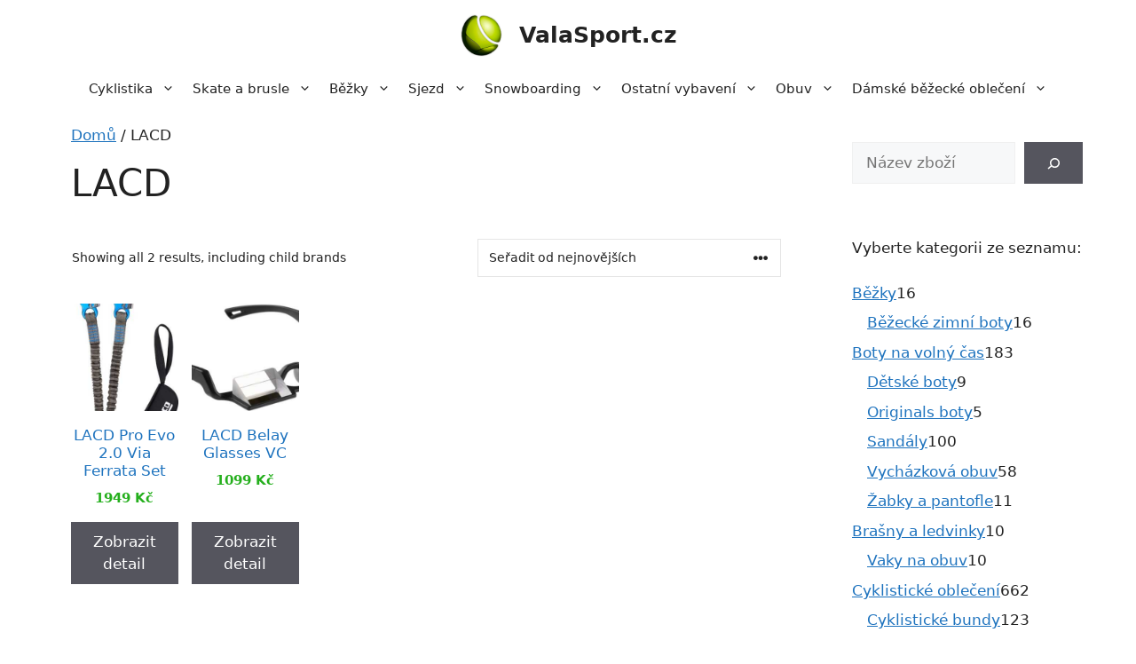

--- FILE ---
content_type: text/html; charset=UTF-8
request_url: https://valasport.cz/m/brands/lacd/
body_size: 17333
content:
<!DOCTYPE html>
<html lang="cs">
<head>
	<meta charset="UTF-8">
	<meta name='robots' content='index, follow, max-image-preview:large, max-snippet:-1, max-video-preview:-1' />
<meta name="viewport" content="width=device-width, initial-scale=1">
	<!-- This site is optimized with the Yoast SEO plugin v20.11 - https://yoast.com/wordpress/plugins/seo/ -->
	<title>LACD | ValaSport.cz</title>
	<link rel="canonical" href="https://valasport.cz/m/brands/lacd/" />
	<meta property="og:locale" content="cs_CZ" />
	<meta property="og:type" content="article" />
	<meta property="og:title" content="LACD | ValaSport.cz" />
	<meta property="og:url" content="https://valasport.cz/m/brands/lacd/" />
	<meta property="og:site_name" content="ValaSport.cz" />
	<meta name="twitter:card" content="summary_large_image" />
	<script type="application/ld+json" class="yoast-schema-graph">{"@context":"https://schema.org","@graph":[{"@type":"CollectionPage","@id":"https://valasport.cz/m/brands/lacd/","url":"https://valasport.cz/m/brands/lacd/","name":"LACD | ValaSport.cz","isPartOf":{"@id":"https://valasport.cz/#website"},"primaryImageOfPage":{"@id":"https://valasport.cz/m/brands/lacd/#primaryimage"},"image":{"@id":"https://valasport.cz/m/brands/lacd/#primaryimage"},"thumbnailUrl":"https://valasport.cz/wp-content/uploads/2023/05/lacd-pro-evo-2-0-via-ferrata-set.jpeg","breadcrumb":{"@id":"https://valasport.cz/m/brands/lacd/#breadcrumb"},"inLanguage":"cs"},{"@type":"ImageObject","inLanguage":"cs","@id":"https://valasport.cz/m/brands/lacd/#primaryimage","url":"https://valasport.cz/wp-content/uploads/2023/05/lacd-pro-evo-2-0-via-ferrata-set.jpeg","contentUrl":"https://valasport.cz/wp-content/uploads/2023/05/lacd-pro-evo-2-0-via-ferrata-set.jpeg","width":312,"height":550,"caption":"LACD Pro Evo 2.0 Via Ferrata Set"},{"@type":"BreadcrumbList","@id":"https://valasport.cz/m/brands/lacd/#breadcrumb","itemListElement":[{"@type":"ListItem","position":1,"name":"Domů","item":"https://valasport.cz/"},{"@type":"ListItem","position":2,"name":"LACD"}]},{"@type":"WebSite","@id":"https://valasport.cz/#website","url":"https://valasport.cz/","name":"ValaSport.cz","description":"Široká nabídka sportovního oblečení a vybavení na jednom místě","publisher":{"@id":"https://valasport.cz/#organization"},"potentialAction":[{"@type":"SearchAction","target":{"@type":"EntryPoint","urlTemplate":"https://valasport.cz/?s={search_term_string}"},"query-input":"required name=search_term_string"}],"inLanguage":"cs"},{"@type":"Organization","@id":"https://valasport.cz/#organization","name":"ValaSport.cz","url":"https://valasport.cz/","logo":{"@type":"ImageObject","inLanguage":"cs","@id":"https://valasport.cz/#/schema/logo/image/","url":"https://valasport.cz/wp-content/uploads/2023/04/valasport-logo.png","contentUrl":"https://valasport.cz/wp-content/uploads/2023/04/valasport-logo.png","width":150,"height":150,"caption":"ValaSport.cz"},"image":{"@id":"https://valasport.cz/#/schema/logo/image/"}}]}</script>
	<!-- / Yoast SEO plugin. -->


<link rel="alternate" type="application/rss+xml" title="ValaSport.cz &raquo; RSS zdroj" href="https://valasport.cz/feed/" />
<link rel="alternate" type="application/rss+xml" title="ValaSport.cz &raquo; RSS komentářů" href="https://valasport.cz/comments/feed/" />
<link rel="alternate" type="application/rss+xml" title="ValaSport.cz &raquo; LACD Brand RSS" href="https://valasport.cz/m/brands/lacd/feed/" />
<link rel='stylesheet' id='font-awesome-css' href='https://valasport.cz/wp-content/plugins/brands-for-woocommerce/berocket/assets/css/font-awesome.min.css?ver=ba7c730c9c6e2d6bb322611190a84b20' media='all' />
<link rel='stylesheet' id='berocket_product_brand_style-css' href='https://valasport.cz/wp-content/plugins/brands-for-woocommerce/css/frontend.css?ver=3.8.2.2' media='all' />
<link rel='stylesheet' id='wp-block-library-css' href='https://valasport.cz/wp-includes/css/dist/block-library/style.min.css?ver=ba7c730c9c6e2d6bb322611190a84b20' media='all' />
<link rel='stylesheet' id='wc-blocks-vendors-style-css' href='https://valasport.cz/wp-content/plugins/woocommerce/packages/woocommerce-blocks/build/wc-blocks-vendors-style.css?ver=10.4.6' media='all' />
<link rel='stylesheet' id='wc-blocks-style-css' href='https://valasport.cz/wp-content/plugins/woocommerce/packages/woocommerce-blocks/build/wc-blocks-style.css?ver=10.4.6' media='all' />
<link rel='stylesheet' id='classic-theme-styles-css' href='https://valasport.cz/wp-includes/css/classic-themes.min.css?ver=ba7c730c9c6e2d6bb322611190a84b20' media='all' />
<style id='global-styles-inline-css'>
body{--wp--preset--color--black: #000000;--wp--preset--color--cyan-bluish-gray: #abb8c3;--wp--preset--color--white: #ffffff;--wp--preset--color--pale-pink: #f78da7;--wp--preset--color--vivid-red: #cf2e2e;--wp--preset--color--luminous-vivid-orange: #ff6900;--wp--preset--color--luminous-vivid-amber: #fcb900;--wp--preset--color--light-green-cyan: #7bdcb5;--wp--preset--color--vivid-green-cyan: #00d084;--wp--preset--color--pale-cyan-blue: #8ed1fc;--wp--preset--color--vivid-cyan-blue: #0693e3;--wp--preset--color--vivid-purple: #9b51e0;--wp--preset--color--contrast: var(--contrast);--wp--preset--color--contrast-2: var(--contrast-2);--wp--preset--color--contrast-3: var(--contrast-3);--wp--preset--color--base: var(--base);--wp--preset--color--base-2: var(--base-2);--wp--preset--color--base-3: var(--base-3);--wp--preset--color--accent: var(--accent);--wp--preset--gradient--vivid-cyan-blue-to-vivid-purple: linear-gradient(135deg,rgba(6,147,227,1) 0%,rgb(155,81,224) 100%);--wp--preset--gradient--light-green-cyan-to-vivid-green-cyan: linear-gradient(135deg,rgb(122,220,180) 0%,rgb(0,208,130) 100%);--wp--preset--gradient--luminous-vivid-amber-to-luminous-vivid-orange: linear-gradient(135deg,rgba(252,185,0,1) 0%,rgba(255,105,0,1) 100%);--wp--preset--gradient--luminous-vivid-orange-to-vivid-red: linear-gradient(135deg,rgba(255,105,0,1) 0%,rgb(207,46,46) 100%);--wp--preset--gradient--very-light-gray-to-cyan-bluish-gray: linear-gradient(135deg,rgb(238,238,238) 0%,rgb(169,184,195) 100%);--wp--preset--gradient--cool-to-warm-spectrum: linear-gradient(135deg,rgb(74,234,220) 0%,rgb(151,120,209) 20%,rgb(207,42,186) 40%,rgb(238,44,130) 60%,rgb(251,105,98) 80%,rgb(254,248,76) 100%);--wp--preset--gradient--blush-light-purple: linear-gradient(135deg,rgb(255,206,236) 0%,rgb(152,150,240) 100%);--wp--preset--gradient--blush-bordeaux: linear-gradient(135deg,rgb(254,205,165) 0%,rgb(254,45,45) 50%,rgb(107,0,62) 100%);--wp--preset--gradient--luminous-dusk: linear-gradient(135deg,rgb(255,203,112) 0%,rgb(199,81,192) 50%,rgb(65,88,208) 100%);--wp--preset--gradient--pale-ocean: linear-gradient(135deg,rgb(255,245,203) 0%,rgb(182,227,212) 50%,rgb(51,167,181) 100%);--wp--preset--gradient--electric-grass: linear-gradient(135deg,rgb(202,248,128) 0%,rgb(113,206,126) 100%);--wp--preset--gradient--midnight: linear-gradient(135deg,rgb(2,3,129) 0%,rgb(40,116,252) 100%);--wp--preset--duotone--dark-grayscale: url('#wp-duotone-dark-grayscale');--wp--preset--duotone--grayscale: url('#wp-duotone-grayscale');--wp--preset--duotone--purple-yellow: url('#wp-duotone-purple-yellow');--wp--preset--duotone--blue-red: url('#wp-duotone-blue-red');--wp--preset--duotone--midnight: url('#wp-duotone-midnight');--wp--preset--duotone--magenta-yellow: url('#wp-duotone-magenta-yellow');--wp--preset--duotone--purple-green: url('#wp-duotone-purple-green');--wp--preset--duotone--blue-orange: url('#wp-duotone-blue-orange');--wp--preset--font-size--small: 13px;--wp--preset--font-size--medium: 20px;--wp--preset--font-size--large: 36px;--wp--preset--font-size--x-large: 42px;--wp--preset--spacing--20: 0.44rem;--wp--preset--spacing--30: 0.67rem;--wp--preset--spacing--40: 1rem;--wp--preset--spacing--50: 1.5rem;--wp--preset--spacing--60: 2.25rem;--wp--preset--spacing--70: 3.38rem;--wp--preset--spacing--80: 5.06rem;--wp--preset--shadow--natural: 6px 6px 9px rgba(0, 0, 0, 0.2);--wp--preset--shadow--deep: 12px 12px 50px rgba(0, 0, 0, 0.4);--wp--preset--shadow--sharp: 6px 6px 0px rgba(0, 0, 0, 0.2);--wp--preset--shadow--outlined: 6px 6px 0px -3px rgba(255, 255, 255, 1), 6px 6px rgba(0, 0, 0, 1);--wp--preset--shadow--crisp: 6px 6px 0px rgba(0, 0, 0, 1);}:where(.is-layout-flex){gap: 0.5em;}body .is-layout-flow > .alignleft{float: left;margin-inline-start: 0;margin-inline-end: 2em;}body .is-layout-flow > .alignright{float: right;margin-inline-start: 2em;margin-inline-end: 0;}body .is-layout-flow > .aligncenter{margin-left: auto !important;margin-right: auto !important;}body .is-layout-constrained > .alignleft{float: left;margin-inline-start: 0;margin-inline-end: 2em;}body .is-layout-constrained > .alignright{float: right;margin-inline-start: 2em;margin-inline-end: 0;}body .is-layout-constrained > .aligncenter{margin-left: auto !important;margin-right: auto !important;}body .is-layout-constrained > :where(:not(.alignleft):not(.alignright):not(.alignfull)){max-width: var(--wp--style--global--content-size);margin-left: auto !important;margin-right: auto !important;}body .is-layout-constrained > .alignwide{max-width: var(--wp--style--global--wide-size);}body .is-layout-flex{display: flex;}body .is-layout-flex{flex-wrap: wrap;align-items: center;}body .is-layout-flex > *{margin: 0;}:where(.wp-block-columns.is-layout-flex){gap: 2em;}.has-black-color{color: var(--wp--preset--color--black) !important;}.has-cyan-bluish-gray-color{color: var(--wp--preset--color--cyan-bluish-gray) !important;}.has-white-color{color: var(--wp--preset--color--white) !important;}.has-pale-pink-color{color: var(--wp--preset--color--pale-pink) !important;}.has-vivid-red-color{color: var(--wp--preset--color--vivid-red) !important;}.has-luminous-vivid-orange-color{color: var(--wp--preset--color--luminous-vivid-orange) !important;}.has-luminous-vivid-amber-color{color: var(--wp--preset--color--luminous-vivid-amber) !important;}.has-light-green-cyan-color{color: var(--wp--preset--color--light-green-cyan) !important;}.has-vivid-green-cyan-color{color: var(--wp--preset--color--vivid-green-cyan) !important;}.has-pale-cyan-blue-color{color: var(--wp--preset--color--pale-cyan-blue) !important;}.has-vivid-cyan-blue-color{color: var(--wp--preset--color--vivid-cyan-blue) !important;}.has-vivid-purple-color{color: var(--wp--preset--color--vivid-purple) !important;}.has-black-background-color{background-color: var(--wp--preset--color--black) !important;}.has-cyan-bluish-gray-background-color{background-color: var(--wp--preset--color--cyan-bluish-gray) !important;}.has-white-background-color{background-color: var(--wp--preset--color--white) !important;}.has-pale-pink-background-color{background-color: var(--wp--preset--color--pale-pink) !important;}.has-vivid-red-background-color{background-color: var(--wp--preset--color--vivid-red) !important;}.has-luminous-vivid-orange-background-color{background-color: var(--wp--preset--color--luminous-vivid-orange) !important;}.has-luminous-vivid-amber-background-color{background-color: var(--wp--preset--color--luminous-vivid-amber) !important;}.has-light-green-cyan-background-color{background-color: var(--wp--preset--color--light-green-cyan) !important;}.has-vivid-green-cyan-background-color{background-color: var(--wp--preset--color--vivid-green-cyan) !important;}.has-pale-cyan-blue-background-color{background-color: var(--wp--preset--color--pale-cyan-blue) !important;}.has-vivid-cyan-blue-background-color{background-color: var(--wp--preset--color--vivid-cyan-blue) !important;}.has-vivid-purple-background-color{background-color: var(--wp--preset--color--vivid-purple) !important;}.has-black-border-color{border-color: var(--wp--preset--color--black) !important;}.has-cyan-bluish-gray-border-color{border-color: var(--wp--preset--color--cyan-bluish-gray) !important;}.has-white-border-color{border-color: var(--wp--preset--color--white) !important;}.has-pale-pink-border-color{border-color: var(--wp--preset--color--pale-pink) !important;}.has-vivid-red-border-color{border-color: var(--wp--preset--color--vivid-red) !important;}.has-luminous-vivid-orange-border-color{border-color: var(--wp--preset--color--luminous-vivid-orange) !important;}.has-luminous-vivid-amber-border-color{border-color: var(--wp--preset--color--luminous-vivid-amber) !important;}.has-light-green-cyan-border-color{border-color: var(--wp--preset--color--light-green-cyan) !important;}.has-vivid-green-cyan-border-color{border-color: var(--wp--preset--color--vivid-green-cyan) !important;}.has-pale-cyan-blue-border-color{border-color: var(--wp--preset--color--pale-cyan-blue) !important;}.has-vivid-cyan-blue-border-color{border-color: var(--wp--preset--color--vivid-cyan-blue) !important;}.has-vivid-purple-border-color{border-color: var(--wp--preset--color--vivid-purple) !important;}.has-vivid-cyan-blue-to-vivid-purple-gradient-background{background: var(--wp--preset--gradient--vivid-cyan-blue-to-vivid-purple) !important;}.has-light-green-cyan-to-vivid-green-cyan-gradient-background{background: var(--wp--preset--gradient--light-green-cyan-to-vivid-green-cyan) !important;}.has-luminous-vivid-amber-to-luminous-vivid-orange-gradient-background{background: var(--wp--preset--gradient--luminous-vivid-amber-to-luminous-vivid-orange) !important;}.has-luminous-vivid-orange-to-vivid-red-gradient-background{background: var(--wp--preset--gradient--luminous-vivid-orange-to-vivid-red) !important;}.has-very-light-gray-to-cyan-bluish-gray-gradient-background{background: var(--wp--preset--gradient--very-light-gray-to-cyan-bluish-gray) !important;}.has-cool-to-warm-spectrum-gradient-background{background: var(--wp--preset--gradient--cool-to-warm-spectrum) !important;}.has-blush-light-purple-gradient-background{background: var(--wp--preset--gradient--blush-light-purple) !important;}.has-blush-bordeaux-gradient-background{background: var(--wp--preset--gradient--blush-bordeaux) !important;}.has-luminous-dusk-gradient-background{background: var(--wp--preset--gradient--luminous-dusk) !important;}.has-pale-ocean-gradient-background{background: var(--wp--preset--gradient--pale-ocean) !important;}.has-electric-grass-gradient-background{background: var(--wp--preset--gradient--electric-grass) !important;}.has-midnight-gradient-background{background: var(--wp--preset--gradient--midnight) !important;}.has-small-font-size{font-size: var(--wp--preset--font-size--small) !important;}.has-medium-font-size{font-size: var(--wp--preset--font-size--medium) !important;}.has-large-font-size{font-size: var(--wp--preset--font-size--large) !important;}.has-x-large-font-size{font-size: var(--wp--preset--font-size--x-large) !important;}
.wp-block-navigation a:where(:not(.wp-element-button)){color: inherit;}
:where(.wp-block-columns.is-layout-flex){gap: 2em;}
.wp-block-pullquote{font-size: 1.5em;line-height: 1.6;}
</style>
<link rel='stylesheet' id='woocommerce-layout-css' href='https://valasport.cz/wp-content/plugins/woocommerce/assets/css/woocommerce-layout.css?ver=7.9.0' media='all' />
<link rel='stylesheet' id='woocommerce-smallscreen-css' href='https://valasport.cz/wp-content/plugins/woocommerce/assets/css/woocommerce-smallscreen.css?ver=7.9.0' media='only screen and (max-width: 768px)' />
<link rel='stylesheet' id='woocommerce-general-css' href='https://valasport.cz/wp-content/plugins/woocommerce/assets/css/woocommerce.css?ver=7.9.0' media='all' />
<style id='woocommerce-inline-inline-css'>
.woocommerce form .form-row .required { visibility: visible; }
</style>
<link rel='stylesheet' id='generate-widget-areas-css' href='https://valasport.cz/wp-content/themes/generatepress/assets/css/components/widget-areas.min.css?ver=3.3.0' media='all' />
<link rel='stylesheet' id='generate-style-css' href='https://valasport.cz/wp-content/themes/generatepress/assets/css/main.min.css?ver=3.3.0' media='all' />
<style id='generate-style-inline-css'>
#nav-below {display:none;}
body{background-color:var(--base-3);color:var(--contrast);}a{color:var(--accent);}a{text-decoration:underline;}.entry-title a, .site-branding a, a.button, .wp-block-button__link, .main-navigation a{text-decoration:none;}a:hover, a:focus, a:active{color:var(--contrast);}.wp-block-group__inner-container{max-width:1200px;margin-left:auto;margin-right:auto;}.site-header .header-image{width:50px;}:root{--contrast:#222222;--contrast-2:#575760;--contrast-3:#b2b2be;--base:#f0f0f0;--base-2:#f7f8f9;--base-3:#ffffff;--accent:#1e73be;}:root .has-contrast-color{color:var(--contrast);}:root .has-contrast-background-color{background-color:var(--contrast);}:root .has-contrast-2-color{color:var(--contrast-2);}:root .has-contrast-2-background-color{background-color:var(--contrast-2);}:root .has-contrast-3-color{color:var(--contrast-3);}:root .has-contrast-3-background-color{background-color:var(--contrast-3);}:root .has-base-color{color:var(--base);}:root .has-base-background-color{background-color:var(--base);}:root .has-base-2-color{color:var(--base-2);}:root .has-base-2-background-color{background-color:var(--base-2);}:root .has-base-3-color{color:var(--base-3);}:root .has-base-3-background-color{background-color:var(--base-3);}:root .has-accent-color{color:var(--accent);}:root .has-accent-background-color{background-color:var(--accent);}.top-bar{background-color:#636363;color:#ffffff;}.top-bar a{color:#ffffff;}.top-bar a:hover{color:#303030;}.site-header{background-color:var(--base-3);}.main-title a,.main-title a:hover{color:var(--contrast);}.site-description{color:var(--contrast-2);}.mobile-menu-control-wrapper .menu-toggle,.mobile-menu-control-wrapper .menu-toggle:hover,.mobile-menu-control-wrapper .menu-toggle:focus,.has-inline-mobile-toggle #site-navigation.toggled{background-color:rgba(0, 0, 0, 0.02);}.main-navigation,.main-navigation ul ul{background-color:var(--base-3);}.main-navigation .main-nav ul li a, .main-navigation .menu-toggle, .main-navigation .menu-bar-items{color:var(--contrast);}.main-navigation .main-nav ul li:not([class*="current-menu-"]):hover > a, .main-navigation .main-nav ul li:not([class*="current-menu-"]):focus > a, .main-navigation .main-nav ul li.sfHover:not([class*="current-menu-"]) > a, .main-navigation .menu-bar-item:hover > a, .main-navigation .menu-bar-item.sfHover > a{color:var(--accent);}button.menu-toggle:hover,button.menu-toggle:focus{color:var(--contrast);}.main-navigation .main-nav ul li[class*="current-menu-"] > a{color:var(--accent);}.navigation-search input[type="search"],.navigation-search input[type="search"]:active, .navigation-search input[type="search"]:focus, .main-navigation .main-nav ul li.search-item.active > a, .main-navigation .menu-bar-items .search-item.active > a{color:var(--accent);}.main-navigation ul ul{background-color:var(--base);}.separate-containers .inside-article, .separate-containers .comments-area, .separate-containers .page-header, .one-container .container, .separate-containers .paging-navigation, .inside-page-header{background-color:var(--base-3);}.entry-title a{color:var(--contrast);}.entry-title a:hover{color:var(--contrast-2);}.entry-meta{color:var(--contrast-2);}.sidebar .widget{background-color:var(--base-3);}.footer-widgets{background-color:var(--base-3);}.site-info{color:var(--base-3);background-color:var(--contrast-2);}.site-info a{color:var(--base-2);}.site-info a:hover{color:var(--contrast-3);}.footer-bar .widget_nav_menu .current-menu-item a{color:var(--contrast-3);}input[type="text"],input[type="email"],input[type="url"],input[type="password"],input[type="search"],input[type="tel"],input[type="number"],textarea,select{color:var(--contrast);background-color:var(--base-2);border-color:var(--base);}input[type="text"]:focus,input[type="email"]:focus,input[type="url"]:focus,input[type="password"]:focus,input[type="search"]:focus,input[type="tel"]:focus,input[type="number"]:focus,textarea:focus,select:focus{color:var(--contrast);background-color:var(--base-2);border-color:var(--contrast-3);}button,html input[type="button"],input[type="reset"],input[type="submit"],a.button,a.wp-block-button__link:not(.has-background){color:#ffffff;background-color:#55555e;}button:hover,html input[type="button"]:hover,input[type="reset"]:hover,input[type="submit"]:hover,a.button:hover,button:focus,html input[type="button"]:focus,input[type="reset"]:focus,input[type="submit"]:focus,a.button:focus,a.wp-block-button__link:not(.has-background):active,a.wp-block-button__link:not(.has-background):focus,a.wp-block-button__link:not(.has-background):hover{color:#ffffff;background-color:#3f4047;}a.generate-back-to-top{background-color:rgba( 0,0,0,0.4 );color:#ffffff;}a.generate-back-to-top:hover,a.generate-back-to-top:focus{background-color:rgba( 0,0,0,0.6 );color:#ffffff;}:root{--gp-search-modal-bg-color:var(--base-3);--gp-search-modal-text-color:var(--contrast);--gp-search-modal-overlay-bg-color:rgba(0,0,0,0.2);}@media (max-width: 768px){.main-navigation .menu-bar-item:hover > a, .main-navigation .menu-bar-item.sfHover > a{background:none;color:var(--contrast);}}.inside-header{padding:15px 40px 15px 40px;}.nav-below-header .main-navigation .inside-navigation.grid-container, .nav-above-header .main-navigation .inside-navigation.grid-container{padding:0px 30px 0px 30px;}.separate-containers .inside-article, .separate-containers .comments-area, .separate-containers .page-header, .separate-containers .paging-navigation, .one-container .site-content, .inside-page-header{padding:0px 40px 0px 40px;}.site-main .wp-block-group__inner-container{padding:0px 40px 0px 40px;}.separate-containers .paging-navigation{padding-top:20px;padding-bottom:20px;}.entry-content .alignwide, body:not(.no-sidebar) .entry-content .alignfull{margin-left:-40px;width:calc(100% + 80px);max-width:calc(100% + 80px);}.one-container.archive .post:not(:last-child):not(.is-loop-template-item), .one-container.blog .post:not(:last-child):not(.is-loop-template-item){padding-bottom:0px;}.main-navigation .main-nav ul li a,.menu-toggle,.main-navigation .menu-bar-item > a{padding-left:10px;padding-right:10px;line-height:40px;}.main-navigation .main-nav ul ul li a{padding:15px 10px 15px 10px;}.navigation-search input[type="search"]{height:40px;}.rtl .menu-item-has-children .dropdown-menu-toggle{padding-left:10px;}.menu-item-has-children .dropdown-menu-toggle{padding-right:10px;}.menu-item-has-children ul .dropdown-menu-toggle{padding-top:15px;padding-bottom:15px;margin-top:-15px;}.rtl .main-navigation .main-nav ul li.menu-item-has-children > a{padding-right:10px;}.widget-area .widget{padding:20px;}.inside-site-info{padding:30px;}@media (max-width:768px){.separate-containers .inside-article, .separate-containers .comments-area, .separate-containers .page-header, .separate-containers .paging-navigation, .one-container .site-content, .inside-page-header{padding:0px 10px 0px 10px;}.site-main .wp-block-group__inner-container{padding:0px 10px 0px 10px;}.inside-top-bar{padding-right:30px;padding-left:30px;}.inside-header{padding-top:10px;padding-right:5px;padding-bottom:20px;padding-left:5px;}.widget-area .widget{padding-top:30px;padding-right:30px;padding-bottom:30px;padding-left:30px;}.footer-widgets-container{padding-top:30px;padding-right:30px;padding-bottom:30px;padding-left:30px;}.inside-site-info{padding-right:30px;padding-left:30px;}.entry-content .alignwide, body:not(.no-sidebar) .entry-content .alignfull{margin-left:-10px;width:calc(100% + 20px);max-width:calc(100% + 20px);}.one-container .site-main .paging-navigation{margin-bottom:20px;}}/* End cached CSS */.is-right-sidebar{width:25%;}.is-left-sidebar{width:25%;}.site-content .content-area{width:75%;}@media (max-width: 768px){.main-navigation .menu-toggle,.sidebar-nav-mobile:not(#sticky-placeholder){display:block;}.main-navigation ul,.gen-sidebar-nav,.main-navigation:not(.slideout-navigation):not(.toggled) .main-nav > ul,.has-inline-mobile-toggle #site-navigation .inside-navigation > *:not(.navigation-search):not(.main-nav){display:none;}.nav-align-right .inside-navigation,.nav-align-center .inside-navigation{justify-content:space-between;}}
.dynamic-author-image-rounded{border-radius:100%;}.dynamic-featured-image, .dynamic-author-image{vertical-align:middle;}.one-container.blog .dynamic-content-template:not(:last-child), .one-container.archive .dynamic-content-template:not(:last-child){padding-bottom:0px;}.dynamic-entry-excerpt > p:last-child{margin-bottom:0px;}
@media (max-width: 768px){.main-navigation .main-nav ul li a,.main-navigation .menu-toggle,.main-navigation .mobile-bar-items a,.main-navigation .menu-bar-item > a{line-height:50px;}.main-navigation .site-logo.navigation-logo img, .mobile-header-navigation .site-logo.mobile-header-logo img, .navigation-search input[type="search"]{height:50px;}}
</style>
<link rel='stylesheet' id='generate-child-css' href='https://valasport.cz/wp-content/themes/generatepress_child/style.css?ver=1679725982' media='all' />
<link rel='stylesheet' id='generate-blog-css' href='https://valasport.cz/wp-content/plugins/gp-premium/blog/functions/css/style.min.css?ver=2.3.1' media='all' />
<link rel='stylesheet' id='generate-woocommerce-css' href='https://valasport.cz/wp-content/plugins/gp-premium/woocommerce/functions/css/woocommerce.min.css?ver=2.3.1' media='all' />
<style id='generate-woocommerce-inline-css'>
.woocommerce #respond input#submit, .woocommerce a.button, .woocommerce button.button, .woocommerce input.button{color:#ffffff;background-color:#55555e;}.woocommerce #respond input#submit:hover, .woocommerce a.button:hover, .woocommerce button.button:hover, .woocommerce input.button:hover{color:#ffffff;background-color:#3f4047;}.woocommerce #respond input#submit.alt, .woocommerce a.button.alt, .woocommerce button.button.alt, .woocommerce input.button.alt, .woocommerce #respond input#submit.alt.disabled, .woocommerce #respond input#submit.alt.disabled:hover, .woocommerce #respond input#submit.alt:disabled, .woocommerce #respond input#submit.alt:disabled:hover, .woocommerce #respond input#submit.alt:disabled[disabled], .woocommerce #respond input#submit.alt:disabled[disabled]:hover, .woocommerce a.button.alt.disabled, .woocommerce a.button.alt.disabled:hover, .woocommerce a.button.alt:disabled, .woocommerce a.button.alt:disabled:hover, .woocommerce a.button.alt:disabled[disabled], .woocommerce a.button.alt:disabled[disabled]:hover, .woocommerce button.button.alt.disabled, .woocommerce button.button.alt.disabled:hover, .woocommerce button.button.alt:disabled, .woocommerce button.button.alt:disabled:hover, .woocommerce button.button.alt:disabled[disabled], .woocommerce button.button.alt:disabled[disabled]:hover, .woocommerce input.button.alt.disabled, .woocommerce input.button.alt.disabled:hover, .woocommerce input.button.alt:disabled, .woocommerce input.button.alt:disabled:hover, .woocommerce input.button.alt:disabled[disabled], .woocommerce input.button.alt:disabled[disabled]:hover{color:#ffffff;background-color:#1e73be;}.woocommerce #respond input#submit.alt:hover, .woocommerce a.button.alt:hover, .woocommerce button.button.alt:hover, .woocommerce input.button.alt:hover{color:#ffffff;background-color:#377fbf;}.woocommerce .star-rating span:before, .woocommerce p.stars:hover a::before{color:#ffa200;}.woocommerce span.onsale{background-color:#222222;color:#ffffff;}.woocommerce ul.products li.product .price, .woocommerce div.product p.price{color:#25af1d;}.woocommerce div.product .woocommerce-tabs ul.tabs li a{color:#222222;}.woocommerce div.product .woocommerce-tabs ul.tabs li a:hover, .woocommerce div.product .woocommerce-tabs ul.tabs li.active a{color:#1e73be;}.woocommerce-message{background-color:#0b9444;color:#ffffff;}div.woocommerce-message a.button, div.woocommerce-message a.button:focus, div.woocommerce-message a.button:hover, div.woocommerce-message a, div.woocommerce-message a:focus, div.woocommerce-message a:hover{color:#ffffff;}.woocommerce-info{background-color:#1e73be;color:#ffffff;}div.woocommerce-info a.button, div.woocommerce-info a.button:focus, div.woocommerce-info a.button:hover, div.woocommerce-info a, div.woocommerce-info a:focus, div.woocommerce-info a:hover{color:#ffffff;}.woocommerce-error{background-color:#e8626d;color:#ffffff;}div.woocommerce-error a.button, div.woocommerce-error a.button:focus, div.woocommerce-error a.button:hover, div.woocommerce-error a, div.woocommerce-error a:focus, div.woocommerce-error a:hover{color:#ffffff;}.woocommerce-product-details__short-description{color:var(--contrast);}#wc-mini-cart{background-color:#ffffff;color:#000000;}#wc-mini-cart a:not(.button), #wc-mini-cart a.remove{color:#000000;}#wc-mini-cart .button{color:#ffffff;}#wc-mini-cart .button:hover, #wc-mini-cart .button:focus, #wc-mini-cart .button:active{color:#ffffff;}.woocommerce #content div.product div.images, .woocommerce div.product div.images, .woocommerce-page #content div.product div.images, .woocommerce-page div.product div.images{width:50%;}.add-to-cart-panel{background-color:#ffffff;color:#000000;}.add-to-cart-panel a:not(.button){color:#000000;}.woocommerce .widget_price_filter .price_slider_wrapper .ui-widget-content{background-color:#dddddd;}.woocommerce .widget_price_filter .ui-slider .ui-slider-range, .woocommerce .widget_price_filter .ui-slider .ui-slider-handle{background-color:#666666;}.woocommerce-MyAccount-navigation li.is-active a:after, a.button.wc-forward:after{display:none;}#payment .payment_methods>.wc_payment_method>label:before{font-family:WooCommerce;content:"\e039";}#payment .payment_methods li.wc_payment_method>input[type=radio]:first-child:checked+label:before{content:"\e03c";}.woocommerce-ordering:after{font-family:WooCommerce;content:"\e00f";}.wc-columns-container .products, .woocommerce .related ul.products, .woocommerce .up-sells ul.products{grid-gap:15px;}@media (max-width: 1024px){.woocommerce .wc-columns-container.wc-tablet-columns-3 .products{-ms-grid-columns:(1fr)[3];grid-template-columns:repeat(3, 1fr);}.wc-related-upsell-tablet-columns-2 .related ul.products, .wc-related-upsell-tablet-columns-2 .up-sells ul.products{-ms-grid-columns:(1fr)[2];grid-template-columns:repeat(2, 1fr);}}@media (max-width:768px){.add-to-cart-panel .continue-shopping{background-color:#ffffff;}.woocommerce #content div.product div.images,.woocommerce div.product div.images,.woocommerce-page #content div.product div.images,.woocommerce-page div.product div.images{width:100%;}}@media (max-width: 768px){nav.toggled .main-nav li.wc-menu-item{display:none !important;}.mobile-bar-items.wc-mobile-cart-items{z-index:1;}}
</style>
<link rel='stylesheet' id='generate-woocommerce-mobile-css' href='https://valasport.cz/wp-content/plugins/gp-premium/woocommerce/functions/css/woocommerce-mobile.min.css?ver=2.3.1' media='(max-width:768px)' />
<script src='https://valasport.cz/wp-includes/js/jquery/jquery.min.js?ver=3.6.4' id='jquery-core-js'></script>
<script src='https://valasport.cz/wp-includes/js/jquery/jquery-migrate.min.js?ver=3.4.0' id='jquery-migrate-js'></script>
<link rel="https://api.w.org/" href="https://valasport.cz/wp-json/" /><link rel="EditURI" type="application/rsd+xml" title="RSD" href="https://valasport.cz/xmlrpc.php?rsd" />
<link rel="wlwmanifest" type="application/wlwmanifest+xml" href="https://valasport.cz/wp-includes/wlwmanifest.xml" />

<style></style>	<noscript><style>.woocommerce-product-gallery{ opacity: 1 !important; }</style></noscript>
	<link rel="icon" href="https://valasport.cz/wp-content/uploads/2023/04/favicon.png" sizes="32x32" />
<link rel="icon" href="https://valasport.cz/wp-content/uploads/2023/04/favicon.png" sizes="192x192" />
<link rel="apple-touch-icon" href="https://valasport.cz/wp-content/uploads/2023/04/favicon.png" />
<meta name="msapplication-TileImage" content="https://valasport.cz/wp-content/uploads/2023/04/favicon.png" />
		<style id="wp-custom-css">
			p.price {margin-top: 20px;}
span.woocommerce-Price-amount {color: #25af1d;}
		</style>
		</head>

<body data-rsssl=1 class="archive tax-berocket_brand term-lacd term-271 wp-custom-logo wp-embed-responsive theme-generatepress post-image-above-header post-image-aligned-center infinite-scroll sticky-menu-fade woocommerce woocommerce-page woocommerce-no-js right-sidebar nav-below-header separate-containers header-aligned-center dropdown-hover" itemtype="https://schema.org/Blog" itemscope>
	<svg xmlns="http://www.w3.org/2000/svg" viewBox="0 0 0 0" width="0" height="0" focusable="false" role="none" style="visibility: hidden; position: absolute; left: -9999px; overflow: hidden;" ><defs><filter id="wp-duotone-dark-grayscale"><feColorMatrix color-interpolation-filters="sRGB" type="matrix" values=" .299 .587 .114 0 0 .299 .587 .114 0 0 .299 .587 .114 0 0 .299 .587 .114 0 0 " /><feComponentTransfer color-interpolation-filters="sRGB" ><feFuncR type="table" tableValues="0 0.49803921568627" /><feFuncG type="table" tableValues="0 0.49803921568627" /><feFuncB type="table" tableValues="0 0.49803921568627" /><feFuncA type="table" tableValues="1 1" /></feComponentTransfer><feComposite in2="SourceGraphic" operator="in" /></filter></defs></svg><svg xmlns="http://www.w3.org/2000/svg" viewBox="0 0 0 0" width="0" height="0" focusable="false" role="none" style="visibility: hidden; position: absolute; left: -9999px; overflow: hidden;" ><defs><filter id="wp-duotone-grayscale"><feColorMatrix color-interpolation-filters="sRGB" type="matrix" values=" .299 .587 .114 0 0 .299 .587 .114 0 0 .299 .587 .114 0 0 .299 .587 .114 0 0 " /><feComponentTransfer color-interpolation-filters="sRGB" ><feFuncR type="table" tableValues="0 1" /><feFuncG type="table" tableValues="0 1" /><feFuncB type="table" tableValues="0 1" /><feFuncA type="table" tableValues="1 1" /></feComponentTransfer><feComposite in2="SourceGraphic" operator="in" /></filter></defs></svg><svg xmlns="http://www.w3.org/2000/svg" viewBox="0 0 0 0" width="0" height="0" focusable="false" role="none" style="visibility: hidden; position: absolute; left: -9999px; overflow: hidden;" ><defs><filter id="wp-duotone-purple-yellow"><feColorMatrix color-interpolation-filters="sRGB" type="matrix" values=" .299 .587 .114 0 0 .299 .587 .114 0 0 .299 .587 .114 0 0 .299 .587 .114 0 0 " /><feComponentTransfer color-interpolation-filters="sRGB" ><feFuncR type="table" tableValues="0.54901960784314 0.98823529411765" /><feFuncG type="table" tableValues="0 1" /><feFuncB type="table" tableValues="0.71764705882353 0.25490196078431" /><feFuncA type="table" tableValues="1 1" /></feComponentTransfer><feComposite in2="SourceGraphic" operator="in" /></filter></defs></svg><svg xmlns="http://www.w3.org/2000/svg" viewBox="0 0 0 0" width="0" height="0" focusable="false" role="none" style="visibility: hidden; position: absolute; left: -9999px; overflow: hidden;" ><defs><filter id="wp-duotone-blue-red"><feColorMatrix color-interpolation-filters="sRGB" type="matrix" values=" .299 .587 .114 0 0 .299 .587 .114 0 0 .299 .587 .114 0 0 .299 .587 .114 0 0 " /><feComponentTransfer color-interpolation-filters="sRGB" ><feFuncR type="table" tableValues="0 1" /><feFuncG type="table" tableValues="0 0.27843137254902" /><feFuncB type="table" tableValues="0.5921568627451 0.27843137254902" /><feFuncA type="table" tableValues="1 1" /></feComponentTransfer><feComposite in2="SourceGraphic" operator="in" /></filter></defs></svg><svg xmlns="http://www.w3.org/2000/svg" viewBox="0 0 0 0" width="0" height="0" focusable="false" role="none" style="visibility: hidden; position: absolute; left: -9999px; overflow: hidden;" ><defs><filter id="wp-duotone-midnight"><feColorMatrix color-interpolation-filters="sRGB" type="matrix" values=" .299 .587 .114 0 0 .299 .587 .114 0 0 .299 .587 .114 0 0 .299 .587 .114 0 0 " /><feComponentTransfer color-interpolation-filters="sRGB" ><feFuncR type="table" tableValues="0 0" /><feFuncG type="table" tableValues="0 0.64705882352941" /><feFuncB type="table" tableValues="0 1" /><feFuncA type="table" tableValues="1 1" /></feComponentTransfer><feComposite in2="SourceGraphic" operator="in" /></filter></defs></svg><svg xmlns="http://www.w3.org/2000/svg" viewBox="0 0 0 0" width="0" height="0" focusable="false" role="none" style="visibility: hidden; position: absolute; left: -9999px; overflow: hidden;" ><defs><filter id="wp-duotone-magenta-yellow"><feColorMatrix color-interpolation-filters="sRGB" type="matrix" values=" .299 .587 .114 0 0 .299 .587 .114 0 0 .299 .587 .114 0 0 .299 .587 .114 0 0 " /><feComponentTransfer color-interpolation-filters="sRGB" ><feFuncR type="table" tableValues="0.78039215686275 1" /><feFuncG type="table" tableValues="0 0.94901960784314" /><feFuncB type="table" tableValues="0.35294117647059 0.47058823529412" /><feFuncA type="table" tableValues="1 1" /></feComponentTransfer><feComposite in2="SourceGraphic" operator="in" /></filter></defs></svg><svg xmlns="http://www.w3.org/2000/svg" viewBox="0 0 0 0" width="0" height="0" focusable="false" role="none" style="visibility: hidden; position: absolute; left: -9999px; overflow: hidden;" ><defs><filter id="wp-duotone-purple-green"><feColorMatrix color-interpolation-filters="sRGB" type="matrix" values=" .299 .587 .114 0 0 .299 .587 .114 0 0 .299 .587 .114 0 0 .299 .587 .114 0 0 " /><feComponentTransfer color-interpolation-filters="sRGB" ><feFuncR type="table" tableValues="0.65098039215686 0.40392156862745" /><feFuncG type="table" tableValues="0 1" /><feFuncB type="table" tableValues="0.44705882352941 0.4" /><feFuncA type="table" tableValues="1 1" /></feComponentTransfer><feComposite in2="SourceGraphic" operator="in" /></filter></defs></svg><svg xmlns="http://www.w3.org/2000/svg" viewBox="0 0 0 0" width="0" height="0" focusable="false" role="none" style="visibility: hidden; position: absolute; left: -9999px; overflow: hidden;" ><defs><filter id="wp-duotone-blue-orange"><feColorMatrix color-interpolation-filters="sRGB" type="matrix" values=" .299 .587 .114 0 0 .299 .587 .114 0 0 .299 .587 .114 0 0 .299 .587 .114 0 0 " /><feComponentTransfer color-interpolation-filters="sRGB" ><feFuncR type="table" tableValues="0.098039215686275 1" /><feFuncG type="table" tableValues="0 0.66274509803922" /><feFuncB type="table" tableValues="0.84705882352941 0.41960784313725" /><feFuncA type="table" tableValues="1 1" /></feComponentTransfer><feComposite in2="SourceGraphic" operator="in" /></filter></defs></svg><a class="screen-reader-text skip-link" href="#content" title="Přeskočit na obsah">Přeskočit na obsah</a>		<header class="site-header" id="masthead" aria-label="Web"  itemtype="https://schema.org/WPHeader" itemscope>
			<div class="inside-header grid-container">
				<div class="site-branding-container"><div class="site-logo">
					<a href="https://valasport.cz/" rel="home">
						<img  class="header-image is-logo-image" alt="ValaSport.cz" src="https://valasport.cz/wp-content/uploads/2023/04/valasport-logo.png" width="150" height="150" />
					</a>
				</div><div class="site-branding">
						<p class="main-title" itemprop="headline">
					<a href="https://valasport.cz/" rel="home">
						ValaSport.cz
					</a>
				</p>
						
					</div></div>			</div>
		</header>
				<nav class="main-navigation nav-align-center has-menu-bar-items sub-menu-right" id="site-navigation" aria-label="Primární"  itemtype="https://schema.org/SiteNavigationElement" itemscope>
			<div class="inside-navigation grid-container">
								<button class="menu-toggle" aria-controls="primary-menu" aria-expanded="false">
					<span class="gp-icon icon-menu-bars"><svg viewBox="0 0 512 512" aria-hidden="true" xmlns="http://www.w3.org/2000/svg" width="1em" height="1em"><path d="M0 96c0-13.255 10.745-24 24-24h464c13.255 0 24 10.745 24 24s-10.745 24-24 24H24c-13.255 0-24-10.745-24-24zm0 160c0-13.255 10.745-24 24-24h464c13.255 0 24 10.745 24 24s-10.745 24-24 24H24c-13.255 0-24-10.745-24-24zm0 160c0-13.255 10.745-24 24-24h464c13.255 0 24 10.745 24 24s-10.745 24-24 24H24c-13.255 0-24-10.745-24-24z" /></svg><svg viewBox="0 0 512 512" aria-hidden="true" xmlns="http://www.w3.org/2000/svg" width="1em" height="1em"><path d="M71.029 71.029c9.373-9.372 24.569-9.372 33.942 0L256 222.059l151.029-151.03c9.373-9.372 24.569-9.372 33.942 0 9.372 9.373 9.372 24.569 0 33.942L289.941 256l151.03 151.029c9.372 9.373 9.372 24.569 0 33.942-9.373 9.372-24.569 9.372-33.942 0L256 289.941l-151.029 151.03c-9.373 9.372-24.569 9.372-33.942 0-9.372-9.373-9.372-24.569 0-33.942L222.059 256 71.029 104.971c-9.372-9.373-9.372-24.569 0-33.942z" /></svg></span><span class="mobile-menu">Menu</span>				</button>
				<div id="primary-menu" class="main-nav"><ul id="menu-top-menu" class=" menu sf-menu"><li id="menu-item-2400" class="menu-item menu-item-type-custom menu-item-object-custom menu-item-has-children menu-item-2400"><a href="https://valasport.cz/p-kategorie/sport/cyklistika/">Cyklistika<span role="presentation" class="dropdown-menu-toggle"><span class="gp-icon icon-arrow"><svg viewBox="0 0 330 512" aria-hidden="true" xmlns="http://www.w3.org/2000/svg" width="1em" height="1em"><path d="M305.913 197.085c0 2.266-1.133 4.815-2.833 6.514L171.087 335.593c-1.7 1.7-4.249 2.832-6.515 2.832s-4.815-1.133-6.515-2.832L26.064 203.599c-1.7-1.7-2.832-4.248-2.832-6.514s1.132-4.816 2.832-6.515l14.162-14.163c1.7-1.699 3.966-2.832 6.515-2.832 2.266 0 4.815 1.133 6.515 2.832l111.316 111.317 111.316-111.317c1.7-1.699 4.249-2.832 6.515-2.832s4.815 1.133 6.515 2.832l14.162 14.163c1.7 1.7 2.833 4.249 2.833 6.515z" /></svg></span></span></a>
<ul class="sub-menu">
	<li id="menu-item-2870" class="menu-item menu-item-type-custom menu-item-object-custom menu-item-2870"><a href="https://valasport.cz/p-kategorie/cyklisticke-obleceni/">Oblečení</a></li>
	<li id="menu-item-2884" class="menu-item menu-item-type-custom menu-item-object-custom menu-item-2884"><a href="https://valasport.cz/p-kategorie/sport/cyklistika/cyklisticke-helmy/">Helmy</a></li>
	<li id="menu-item-2904" class="menu-item menu-item-type-custom menu-item-object-custom menu-item-2904"><a href="https://valasport.cz/p-kategorie/sport/cyklistika/cyklisticke-bryle/">Brýle</a></li>
	<li id="menu-item-2916" class="menu-item menu-item-type-custom menu-item-object-custom menu-item-2916"><a href="https://valasport.cz/p-kategorie/sport/cyklistika/cyklisticke-brasny/">Brašny</a></li>
	<li id="menu-item-2949" class="menu-item menu-item-type-custom menu-item-object-custom menu-item-2949"><a href="https://valasport.cz/p-kategorie/sport/cyklistika/zamky-na-kolo/">Zámky</a></li>
	<li id="menu-item-2971" class="menu-item menu-item-type-custom menu-item-object-custom menu-item-2971"><a href="https://valasport.cz/p-kategorie/sport/cyklistika/kolobezky/">Koloběžky</a></li>
	<li id="menu-item-2991" class="menu-item menu-item-type-custom menu-item-object-custom menu-item-2991"><a href="https://valasport.cz/p-kategorie/sport/cyklistika/cyklisticke-prislusenstvi/">Příslušenství</a></li>
	<li id="menu-item-3014" class="menu-item menu-item-type-custom menu-item-object-custom menu-item-3014"><a href="https://valasport.cz/p-kategorie/sport/cyklistika/cyklisticke-lahve/">Lahve</a></li>
	<li id="menu-item-3038" class="menu-item menu-item-type-custom menu-item-object-custom menu-item-3038"><a href="https://valasport.cz/p-kategorie/sport/cyklistika/svetla-na-kolo/">Světla</a></li>
</ul>
</li>
<li id="menu-item-3302" class="menu-item menu-item-type-custom menu-item-object-custom menu-item-has-children menu-item-3302"><a href="https://valasport.cz/p-kategorie/sport/skate-in-line/">Skate a brusle<span role="presentation" class="dropdown-menu-toggle"><span class="gp-icon icon-arrow"><svg viewBox="0 0 330 512" aria-hidden="true" xmlns="http://www.w3.org/2000/svg" width="1em" height="1em"><path d="M305.913 197.085c0 2.266-1.133 4.815-2.833 6.514L171.087 335.593c-1.7 1.7-4.249 2.832-6.515 2.832s-4.815-1.133-6.515-2.832L26.064 203.599c-1.7-1.7-2.832-4.248-2.832-6.514s1.132-4.816 2.832-6.515l14.162-14.163c1.7-1.699 3.966-2.832 6.515-2.832 2.266 0 4.815 1.133 6.515 2.832l111.316 111.317 111.316-111.317c1.7-1.699 4.249-2.832 6.515-2.832s4.815 1.133 6.515 2.832l14.162 14.163c1.7 1.7 2.833 4.249 2.833 6.515z" /></svg></span></span></a>
<ul class="sub-menu">
	<li id="menu-item-3325" class="menu-item menu-item-type-custom menu-item-object-custom menu-item-3325"><a href="https://valasport.cz/p-kategorie/sport/skate-in-line/in-line-brusleni/">Kolečkové brusle</a></li>
	<li id="menu-item-3343" class="menu-item menu-item-type-custom menu-item-object-custom menu-item-3343"><a href="https://valasport.cz/p-kategorie/sport/skate-in-line/skateboard/">Skateboardy</a></li>
</ul>
</li>
<li id="menu-item-3385" class="menu-item menu-item-type-custom menu-item-object-custom menu-item-has-children menu-item-3385"><a href="https://valasport.cz/p-kategorie/sport/zimni-sporty/bezecke-lyzovani/">Běžky<span role="presentation" class="dropdown-menu-toggle"><span class="gp-icon icon-arrow"><svg viewBox="0 0 330 512" aria-hidden="true" xmlns="http://www.w3.org/2000/svg" width="1em" height="1em"><path d="M305.913 197.085c0 2.266-1.133 4.815-2.833 6.514L171.087 335.593c-1.7 1.7-4.249 2.832-6.515 2.832s-4.815-1.133-6.515-2.832L26.064 203.599c-1.7-1.7-2.832-4.248-2.832-6.514s1.132-4.816 2.832-6.515l14.162-14.163c1.7-1.699 3.966-2.832 6.515-2.832 2.266 0 4.815 1.133 6.515 2.832l111.316 111.317 111.316-111.317c1.7-1.699 4.249-2.832 6.515-2.832s4.815 1.133 6.515 2.832l14.162 14.163c1.7 1.7 2.833 4.249 2.833 6.515z" /></svg></span></span></a>
<ul class="sub-menu">
	<li id="menu-item-3414" class="menu-item menu-item-type-custom menu-item-object-custom menu-item-3414"><a href="https://valasport.cz/p-kategorie/sport/zimni-sporty/bezecke-lyzovani/bezecke-lyze/">Lyže</a></li>
	<li id="menu-item-3421" class="menu-item menu-item-type-custom menu-item-object-custom menu-item-3421"><a href="https://valasport.cz/p-kategorie/sport/zimni-sporty/bezecke-lyzovani/lyzarske-boty-bezecke/">Boty</a></li>
	<li id="menu-item-3431" class="menu-item menu-item-type-custom menu-item-object-custom menu-item-3431"><a href="https://valasport.cz/p-kategorie/sport/zimni-sporty/bezecke-lyzovani/bezecke-hole/">Hole</a></li>
</ul>
</li>
<li id="menu-item-3494" class="menu-item menu-item-type-custom menu-item-object-custom menu-item-has-children menu-item-3494"><a href="https://valasport.cz/p-kategorie/sport/zimni-sporty/sjezdove-lyzovani/">Sjezd<span role="presentation" class="dropdown-menu-toggle"><span class="gp-icon icon-arrow"><svg viewBox="0 0 330 512" aria-hidden="true" xmlns="http://www.w3.org/2000/svg" width="1em" height="1em"><path d="M305.913 197.085c0 2.266-1.133 4.815-2.833 6.514L171.087 335.593c-1.7 1.7-4.249 2.832-6.515 2.832s-4.815-1.133-6.515-2.832L26.064 203.599c-1.7-1.7-2.832-4.248-2.832-6.514s1.132-4.816 2.832-6.515l14.162-14.163c1.7-1.699 3.966-2.832 6.515-2.832 2.266 0 4.815 1.133 6.515 2.832l111.316 111.317 111.316-111.317c1.7-1.699 4.249-2.832 6.515-2.832s4.815 1.133 6.515 2.832l14.162 14.163c1.7 1.7 2.833 4.249 2.833 6.515z" /></svg></span></span></a>
<ul class="sub-menu">
	<li id="menu-item-3536" class="menu-item menu-item-type-custom menu-item-object-custom menu-item-3536"><a href="https://valasport.cz/p-kategorie/sport/zimni-sporty/sjezdove-lyzovani/sjezdove-lyze/">Lyže</a></li>
	<li id="menu-item-3571" class="menu-item menu-item-type-custom menu-item-object-custom menu-item-3571"><a href="https://valasport.cz/p-kategorie/sport/zimni-sporty/sjezdove-lyzovani/lyzarske-boty-sjezdove/">Boty</a></li>
	<li id="menu-item-3601" class="menu-item menu-item-type-custom menu-item-object-custom menu-item-3601"><a href="https://valasport.cz/p-kategorie/sport/zimni-sporty/sjezdove-lyzovani/sjezdove-hulky/">Hůlky</a></li>
	<li id="menu-item-3614" class="menu-item menu-item-type-custom menu-item-object-custom menu-item-3614"><a href="https://valasport.cz/p-kategorie/sport/zimni-sporty/sjezdove-lyzovani/lyzarske-bryle/">Brýle</a></li>
	<li id="menu-item-3649" class="menu-item menu-item-type-custom menu-item-object-custom menu-item-3649"><a href="https://valasport.cz/p-kategorie/sport/zimni-sporty/sjezdove-lyzovani/lyzarske-vaky/">Vaky</a></li>
</ul>
</li>
<li id="menu-item-3713" class="menu-item menu-item-type-custom menu-item-object-custom menu-item-has-children menu-item-3713"><a href="https://valasport.cz/p-kategorie/sport/zimni-sporty/snowboarding/">Snowboarding<span role="presentation" class="dropdown-menu-toggle"><span class="gp-icon icon-arrow"><svg viewBox="0 0 330 512" aria-hidden="true" xmlns="http://www.w3.org/2000/svg" width="1em" height="1em"><path d="M305.913 197.085c0 2.266-1.133 4.815-2.833 6.514L171.087 335.593c-1.7 1.7-4.249 2.832-6.515 2.832s-4.815-1.133-6.515-2.832L26.064 203.599c-1.7-1.7-2.832-4.248-2.832-6.514s1.132-4.816 2.832-6.515l14.162-14.163c1.7-1.699 3.966-2.832 6.515-2.832 2.266 0 4.815 1.133 6.515 2.832l111.316 111.317 111.316-111.317c1.7-1.699 4.249-2.832 6.515-2.832s4.815 1.133 6.515 2.832l14.162 14.163c1.7 1.7 2.833 4.249 2.833 6.515z" /></svg></span></span></a>
<ul class="sub-menu">
	<li id="menu-item-3754" class="menu-item menu-item-type-custom menu-item-object-custom menu-item-3754"><a href="https://valasport.cz/p-kategorie/sport/zimni-sporty/snowboarding/snowboardove-a-lyzarske-helmy/">Helmy</a></li>
	<li id="menu-item-3790" class="menu-item menu-item-type-custom menu-item-object-custom menu-item-3790"><a href="https://valasport.cz/p-kategorie/sport/zimni-sporty/snowboarding/boty-na-snowboard/">Boty</a></li>
	<li id="menu-item-3818" class="menu-item menu-item-type-custom menu-item-object-custom menu-item-3818"><a href="https://valasport.cz/p-kategorie/sport/zimni-sporty/snowboarding/vazani-na-snowboard/">Vázání</a></li>
	<li id="menu-item-3831" class="menu-item menu-item-type-custom menu-item-object-custom menu-item-3831"><a href="https://valasport.cz/p-kategorie/sport/zimni-sporty/snowboarding/vaky-na-snowboardy/">Vaky</a></li>
	<li id="menu-item-3848" class="menu-item menu-item-type-custom menu-item-object-custom menu-item-3848"><a href="https://valasport.cz/p-kategorie/sport/zimni-sporty/snowboarding/chranice-na-snowboard/">Chrániče</a></li>
</ul>
</li>
<li id="menu-item-1692" class="menu-item menu-item-type-custom menu-item-object-custom menu-item-has-children menu-item-1692"><a href="https://valasport.cz/p-kategorie/sport/">Ostatní vybavení<span role="presentation" class="dropdown-menu-toggle"><span class="gp-icon icon-arrow"><svg viewBox="0 0 330 512" aria-hidden="true" xmlns="http://www.w3.org/2000/svg" width="1em" height="1em"><path d="M305.913 197.085c0 2.266-1.133 4.815-2.833 6.514L171.087 335.593c-1.7 1.7-4.249 2.832-6.515 2.832s-4.815-1.133-6.515-2.832L26.064 203.599c-1.7-1.7-2.832-4.248-2.832-6.514s1.132-4.816 2.832-6.515l14.162-14.163c1.7-1.699 3.966-2.832 6.515-2.832 2.266 0 4.815 1.133 6.515 2.832l111.316 111.317 111.316-111.317c1.7-1.699 4.249-2.832 6.515-2.832s4.815 1.133 6.515 2.832l14.162 14.163c1.7 1.7 2.833 4.249 2.833 6.515z" /></svg></span></span></a>
<ul class="sub-menu">
	<li id="menu-item-2708" class="menu-item menu-item-type-custom menu-item-object-custom menu-item-has-children menu-item-2708"><a href="https://valasport.cz/p-kategorie/sport/vodni-sporty/">Vodní sporty<span role="presentation" class="dropdown-menu-toggle"><span class="gp-icon icon-arrow-right"><svg viewBox="0 0 192 512" aria-hidden="true" xmlns="http://www.w3.org/2000/svg" width="1em" height="1em" fill-rule="evenodd" clip-rule="evenodd" stroke-linejoin="round" stroke-miterlimit="1.414"><path d="M178.425 256.001c0 2.266-1.133 4.815-2.832 6.515L43.599 394.509c-1.7 1.7-4.248 2.833-6.514 2.833s-4.816-1.133-6.515-2.833l-14.163-14.162c-1.699-1.7-2.832-3.966-2.832-6.515 0-2.266 1.133-4.815 2.832-6.515l111.317-111.316L16.407 144.685c-1.699-1.7-2.832-4.249-2.832-6.515s1.133-4.815 2.832-6.515l14.163-14.162c1.7-1.7 4.249-2.833 6.515-2.833s4.815 1.133 6.514 2.833l131.994 131.993c1.7 1.7 2.832 4.249 2.832 6.515z" fill-rule="nonzero" /></svg></span></span></a>
	<ul class="sub-menu">
		<li id="menu-item-4862" class="menu-item menu-item-type-custom menu-item-object-custom menu-item-4862"><a href="https://valasport.cz/p-kategorie/sport/vodni-sporty/adrenalinove-vodni-sporty/">Paddleboardy</a></li>
		<li id="menu-item-4878" class="menu-item menu-item-type-custom menu-item-object-custom menu-item-4878"><a href="https://valasport.cz/p-kategorie/sport/vodni-sporty/vodacke-prislusenstvi/">Pro vodáky</a></li>
	</ul>
</li>
	<li id="menu-item-3911" class="menu-item menu-item-type-custom menu-item-object-custom menu-item-3911"><a href="https://valasport.cz/p-kategorie/sport/zimni-sporty/hokej/">Hokej</a></li>
	<li id="menu-item-2621" class="menu-item menu-item-type-custom menu-item-object-custom menu-item-2621"><a href="https://valasport.cz/p-kategorie/sport/horolezectvi/">Horolezectví</a></li>
	<li id="menu-item-2650" class="menu-item menu-item-type-custom menu-item-object-custom menu-item-2650"><a href="https://valasport.cz/p-kategorie/sport/micove-sporty/">Míčové sporty</a></li>
	<li id="menu-item-2587" class="menu-item menu-item-type-custom menu-item-object-custom menu-item-2587"><a href="https://valasport.cz/p-kategorie/sport/fitness/">Fitness</a></li>
	<li id="menu-item-2674" class="menu-item menu-item-type-custom menu-item-object-custom menu-item-2674"><a href="https://valasport.cz/p-kategorie/sport/outdoorove-vybaveni/">Outdoorové vybavení</a></li>
</ul>
</li>
<li id="menu-item-4949" class="menu-item menu-item-type-custom menu-item-object-custom menu-item-has-children menu-item-4949"><a href="#">Obuv<span role="presentation" class="dropdown-menu-toggle"><span class="gp-icon icon-arrow"><svg viewBox="0 0 330 512" aria-hidden="true" xmlns="http://www.w3.org/2000/svg" width="1em" height="1em"><path d="M305.913 197.085c0 2.266-1.133 4.815-2.833 6.514L171.087 335.593c-1.7 1.7-4.249 2.832-6.515 2.832s-4.815-1.133-6.515-2.832L26.064 203.599c-1.7-1.7-2.832-4.248-2.832-6.514s1.132-4.816 2.832-6.515l14.162-14.163c1.7-1.699 3.966-2.832 6.515-2.832 2.266 0 4.815 1.133 6.515 2.832l111.316 111.317 111.316-111.317c1.7-1.699 4.249-2.832 6.515-2.832s4.815 1.133 6.515 2.832l14.162 14.163c1.7 1.7 2.833 4.249 2.833 6.515z" /></svg></span></span></a>
<ul class="sub-menu">
	<li id="menu-item-4976" class="menu-item menu-item-type-custom menu-item-object-custom menu-item-has-children menu-item-4976"><a href="https://valasport.cz/p-kategorie/outdoorove-boty/">Outdoorové boty<span role="presentation" class="dropdown-menu-toggle"><span class="gp-icon icon-arrow-right"><svg viewBox="0 0 192 512" aria-hidden="true" xmlns="http://www.w3.org/2000/svg" width="1em" height="1em" fill-rule="evenodd" clip-rule="evenodd" stroke-linejoin="round" stroke-miterlimit="1.414"><path d="M178.425 256.001c0 2.266-1.133 4.815-2.832 6.515L43.599 394.509c-1.7 1.7-4.248 2.833-6.514 2.833s-4.816-1.133-6.515-2.833l-14.163-14.162c-1.699-1.7-2.832-3.966-2.832-6.515 0-2.266 1.133-4.815 2.832-6.515l111.317-111.316L16.407 144.685c-1.699-1.7-2.832-4.249-2.832-6.515s1.133-4.815 2.832-6.515l14.163-14.162c1.7-1.7 4.249-2.833 6.515-2.833s4.815 1.133 6.514 2.833l131.994 131.993c1.7 1.7 2.832 4.249 2.832 6.515z" fill-rule="nonzero" /></svg></span></span></a>
	<ul class="sub-menu">
		<li id="menu-item-4977" class="menu-item menu-item-type-custom menu-item-object-custom menu-item-4977"><a href="https://valasport.cz/p-kategorie/outdoorove-boty/trekove-nizke-boty/">Nízké</a></li>
		<li id="menu-item-4978" class="menu-item menu-item-type-custom menu-item-object-custom menu-item-4978"><a href="https://valasport.cz/p-kategorie/outdoorove-boty/trekove-vysoke-boty/">Vysoké</a></li>
	</ul>
</li>
	<li id="menu-item-4979" class="menu-item menu-item-type-custom menu-item-object-custom menu-item-has-children menu-item-4979"><a href="https://valasport.cz/p-kategorie/fitness-boty/">Fitness boty<span role="presentation" class="dropdown-menu-toggle"><span class="gp-icon icon-arrow-right"><svg viewBox="0 0 192 512" aria-hidden="true" xmlns="http://www.w3.org/2000/svg" width="1em" height="1em" fill-rule="evenodd" clip-rule="evenodd" stroke-linejoin="round" stroke-miterlimit="1.414"><path d="M178.425 256.001c0 2.266-1.133 4.815-2.832 6.515L43.599 394.509c-1.7 1.7-4.248 2.833-6.514 2.833s-4.816-1.133-6.515-2.833l-14.163-14.162c-1.699-1.7-2.832-3.966-2.832-6.515 0-2.266 1.133-4.815 2.832-6.515l111.317-111.316L16.407 144.685c-1.699-1.7-2.832-4.249-2.832-6.515s1.133-4.815 2.832-6.515l14.163-14.162c1.7-1.7 4.249-2.833 6.515-2.833s4.815 1.133 6.514 2.833l131.994 131.993c1.7 1.7 2.832 4.249 2.832 6.515z" fill-rule="nonzero" /></svg></span></span></a>
	<ul class="sub-menu">
		<li id="menu-item-4980" class="menu-item menu-item-type-custom menu-item-object-custom menu-item-4980"><a href="https://valasport.cz/p-kategorie/fitness-boty/bezecke-boty/">Běžecké boty</a></li>
		<li id="menu-item-4981" class="menu-item menu-item-type-custom menu-item-object-custom menu-item-4981"><a href="https://valasport.cz/p-kategorie/fitness-boty/halove-boty/">Halové boty</a></li>
	</ul>
</li>
	<li id="menu-item-4969" class="menu-item menu-item-type-custom menu-item-object-custom menu-item-has-children menu-item-4969"><a href="https://valasport.cz/p-kategorie/boty-na-volny-cas/">Boty pro volný čas<span role="presentation" class="dropdown-menu-toggle"><span class="gp-icon icon-arrow-right"><svg viewBox="0 0 192 512" aria-hidden="true" xmlns="http://www.w3.org/2000/svg" width="1em" height="1em" fill-rule="evenodd" clip-rule="evenodd" stroke-linejoin="round" stroke-miterlimit="1.414"><path d="M178.425 256.001c0 2.266-1.133 4.815-2.832 6.515L43.599 394.509c-1.7 1.7-4.248 2.833-6.514 2.833s-4.816-1.133-6.515-2.833l-14.163-14.162c-1.699-1.7-2.832-3.966-2.832-6.515 0-2.266 1.133-4.815 2.832-6.515l111.317-111.316L16.407 144.685c-1.699-1.7-2.832-4.249-2.832-6.515s1.133-4.815 2.832-6.515l14.163-14.162c1.7-1.7 4.249-2.833 6.515-2.833s4.815 1.133 6.514 2.833l131.994 131.993c1.7 1.7 2.832 4.249 2.832 6.515z" fill-rule="nonzero" /></svg></span></span></a>
	<ul class="sub-menu">
		<li id="menu-item-4972" class="menu-item menu-item-type-custom menu-item-object-custom menu-item-4972"><a href="https://valasport.cz/p-kategorie/boty-na-volny-cas/vychazkova-obuv/">Vycházková obuv</a></li>
		<li id="menu-item-4971" class="menu-item menu-item-type-custom menu-item-object-custom menu-item-4971"><a href="https://valasport.cz/p-kategorie/boty-na-volny-cas/sandaly/">Sandály</a></li>
		<li id="menu-item-4973" class="menu-item menu-item-type-custom menu-item-object-custom menu-item-4973"><a href="https://valasport.cz/p-kategorie/boty-na-volny-cas/zabky-a-pantofle/">Žabky</a></li>
		<li id="menu-item-4974" class="menu-item menu-item-type-custom menu-item-object-custom menu-item-4974"><a href="https://valasport.cz/p-kategorie/boty-na-volny-cas/detske-boty/">Pro děti</a></li>
		<li id="menu-item-4975" class="menu-item menu-item-type-custom menu-item-object-custom menu-item-4975"><a href="https://valasport.cz/p-kategorie/boty-na-volny-cas/originals-boty/">Originals</a></li>
	</ul>
</li>
	<li id="menu-item-4982" class="menu-item menu-item-type-custom menu-item-object-custom menu-item-4982"><a href="https://valasport.cz/p-kategorie/doplnky-k-obuvi/">Doplňky k obuvi</a></li>
</ul>
</li>
<li id="menu-item-834" class="menu-item menu-item-type-custom menu-item-object-custom menu-item-has-children menu-item-834"><a href="https://valasport.cz/p-kategorie/damske-bezecke-obleceni/">Dámské běžecké oblečení<span role="presentation" class="dropdown-menu-toggle"><span class="gp-icon icon-arrow"><svg viewBox="0 0 330 512" aria-hidden="true" xmlns="http://www.w3.org/2000/svg" width="1em" height="1em"><path d="M305.913 197.085c0 2.266-1.133 4.815-2.833 6.514L171.087 335.593c-1.7 1.7-4.249 2.832-6.515 2.832s-4.815-1.133-6.515-2.832L26.064 203.599c-1.7-1.7-2.832-4.248-2.832-6.514s1.132-4.816 2.832-6.515l14.162-14.163c1.7-1.699 3.966-2.832 6.515-2.832 2.266 0 4.815 1.133 6.515 2.832l111.316 111.317 111.316-111.317c1.7-1.699 4.249-2.832 6.515-2.832s4.815 1.133 6.515 2.832l14.162 14.163c1.7 1.7 2.833 4.249 2.833 6.515z" /></svg></span></span></a>
<ul class="sub-menu">
	<li id="menu-item-842" class="menu-item menu-item-type-custom menu-item-object-custom menu-item-842"><a href="https://valasport.cz/p-kategorie/damske-bezecke-obleceni/bezecke-fitness-leginy/">Běžecké a fitness legíny</a></li>
	<li id="menu-item-847" class="menu-item menu-item-type-custom menu-item-object-custom menu-item-847"><a href="https://valasport.cz/p-kategorie/damske-bezecke-obleceni/damska-bezecka-trika-a-topy/">Běžecká trika a topy</a></li>
	<li id="menu-item-863" class="menu-item menu-item-type-custom menu-item-object-custom menu-item-863"><a href="https://valasport.cz/p-kategorie/damske-bezecke-obleceni/damske-bezecke-mikiny/">Běžecké mikiny</a></li>
	<li id="menu-item-854" class="menu-item menu-item-type-custom menu-item-object-custom menu-item-854"><a href="https://valasport.cz/p-kategorie/damske-bezecke-obleceni/damske-bezecke-bundy/">Běžecké bundy</a></li>
	<li id="menu-item-873" class="menu-item menu-item-type-custom menu-item-object-custom menu-item-873"><a href="https://valasport.cz/p-kategorie/damske-bezecke-obleceni/damske-bezecke-sukne/">Běžecké sukně</a></li>
	<li id="menu-item-883" class="menu-item menu-item-type-custom menu-item-object-custom menu-item-883"><a href="https://valasport.cz/p-kategorie/damske-bezecke-obleceni/sportovni-podprsenky/">Sportovní podprsenky</a></li>
	<li id="menu-item-892" class="menu-item menu-item-type-custom menu-item-object-custom menu-item-892"><a href="https://valasport.cz/p-kategorie/damske-bezecke-obleceni/kalhotky/">Kalhotky</a></li>
	<li id="menu-item-898" class="menu-item menu-item-type-custom menu-item-object-custom menu-item-898"><a href="https://valasport.cz/p-kategorie/damske-bezecke-obleceni/kalhoty/">Kalhoty</a></li>
	<li id="menu-item-904" class="menu-item menu-item-type-custom menu-item-object-custom menu-item-904"><a href="https://valasport.cz/p-kategorie/damske-bezecke-obleceni/sortky/">Šortky</a></li>
</ul>
</li>
</ul></div><div class="menu-bar-items"></div>			</div>
		</nav>
		
	<div class="site grid-container container hfeed" id="page">
				<div class="site-content" id="content">
					<div class="content-area" id="primary">
			<main class="site-main" id="main">
								<div class="woocommerce-archive-wrapper">
					<div class="inside-article">
												<div class="entry-content" itemprop="text">
		<nav class="woocommerce-breadcrumb"><a href="https://valasport.cz">Domů</a>&nbsp;&#47;&nbsp;LACD</nav><header class="woocommerce-products-header">
			<h1 class="woocommerce-products-header__title page-title">LACD</h1>
	
	<div class='brand_description_block'><div class="berocket_brand_description"><div class="text"></div></div></div></header>
<div id="wc-column-container" class="wc-columns-container wc-columns-6 wc-tablet-columns-3 wc-mobile-columns-2"><div class="woocommerce-notices-wrapper"></div><form class="woocommerce-ordering" method="get">
	<select name="orderby" class="orderby" aria-label="Řazení obchodu">
					<option value="popularity" >Seřadit podle oblíbenosti</option>
					<option value="date"  selected='selected'>Seřadit od nejnovějších</option>
					<option value="price" >Seřadit podle ceny: od nejnižší k nejvyšší</option>
					<option value="price-desc" >Seřadit podle ceny: od nejvyšší k nejnižší</option>
			</select>
	<input type="hidden" name="paged" value="1" />
	</form>
<p class="woocommerce-result-count">
	Showing all 2 results, including child brands</p>
<ul class="products columns-6">
<li class="infinite-scroll-item woocommerce-text-align-center woocommerce-image-align-center product type-product post-2155 status-publish first instock product_cat-horolezectvi product_cat-sport product_cat-via-ferrata product_tag-sportby-cz has-post-thumbnail product-type-external">
	<a href="https://valasport.cz/p/lacd-pro-evo-2-0-via-ferrata-set/" class="woocommerce-LoopProduct-link woocommerce-loop-product__link"><div class="wc-product-image"><div class="inside-wc-product-image"><img width="300" height="300" src="https://valasport.cz/wp-content/uploads/2023/05/lacd-pro-evo-2-0-via-ferrata-set-300x300.jpeg" class="attachment-woocommerce_thumbnail size-woocommerce_thumbnail" alt="LACD Pro Evo 2.0 Via Ferrata Set" decoding="async" loading="lazy" srcset="https://valasport.cz/wp-content/uploads/2023/05/lacd-pro-evo-2-0-via-ferrata-set-300x300.jpeg 300w, https://valasport.cz/wp-content/uploads/2023/05/lacd-pro-evo-2-0-via-ferrata-set-150x150.jpeg 150w, https://valasport.cz/wp-content/uploads/2023/05/lacd-pro-evo-2-0-via-ferrata-set-100x100.jpeg 100w" sizes="(max-width: 300px) 100vw, 300px" /></div></div><h2 class="woocommerce-loop-product__title">LACD Pro Evo 2.0 Via Ferrata Set</h2>
	<span class="price"><span class="woocommerce-Price-amount amount"><bdi>1949&nbsp;<span class="woocommerce-Price-currencySymbol">&#75;&#269;</span></bdi></span></span>
</a><a href="https://valasport.cz/detail-sportby-item_id11751" data-quantity="1" class="button product_type_external" data-product_id="2155" data-product_sku="4260109259952" aria-label="Zobrazit detail" aria-describedby="" rel="nofollow">Zobrazit detail</a></li>
<li class="infinite-scroll-item woocommerce-text-align-center woocommerce-image-align-center product type-product post-1590 status-publish instock product_cat-horolezectvi product_cat-jistici-zarizeni product_cat-sport product_tag-sportby-cz has-post-thumbnail product-type-external">
	<a href="https://valasport.cz/p/lacd-belay-glasses-vc/" class="woocommerce-LoopProduct-link woocommerce-loop-product__link"><div class="wc-product-image"><div class="inside-wc-product-image"><img width="300" height="300" src="https://valasport.cz/wp-content/uploads/2023/05/lacd-belay-glasses-vc-300x300.jpeg" class="attachment-woocommerce_thumbnail size-woocommerce_thumbnail" alt="LACD Belay Glasses VC" decoding="async" loading="lazy" srcset="https://valasport.cz/wp-content/uploads/2023/05/lacd-belay-glasses-vc-300x300.jpeg 300w, https://valasport.cz/wp-content/uploads/2023/05/lacd-belay-glasses-vc-150x150.jpeg 150w, https://valasport.cz/wp-content/uploads/2023/05/lacd-belay-glasses-vc-100x100.jpeg 100w" sizes="(max-width: 300px) 100vw, 300px" /></div></div><h2 class="woocommerce-loop-product__title">LACD Belay Glasses VC</h2>
	<span class="price"><span class="woocommerce-Price-amount amount"><bdi>1099&nbsp;<span class="woocommerce-Price-currencySymbol">&#75;&#269;</span></bdi></span></span>
</a><a href="https://valasport.cz/detail-sportby-item_id1935" data-quantity="1" class="button product_type_external" data-product_id="1590" data-product_sku="4260569552778" aria-label="Zobrazit detail" aria-describedby="" rel="nofollow">Zobrazit detail</a></li>
</ul>
</div>						</div>
											</div>
				</div>
							</main>
		</div>
		<div class="widget-area sidebar is-right-sidebar" id="right-sidebar">
	<div class="inside-right-sidebar">
		<aside id="block-2" class="widget inner-padding widget_block widget_search"><form role="search" method="get" action="https://valasport.cz/" class="wp-block-search__button-inside wp-block-search__icon-button wp-block-search"><label for="wp-block-search__input-1" class="wp-block-search__label screen-reader-text">Hledejte podle názvu<br></label><div class="wp-block-search__inside-wrapper " ><input type="search" id="wp-block-search__input-1" class="wp-block-search__input" name="s" value="" placeholder="Název zboží"  required /><button type="submit" class="wp-block-search__button has-icon wp-element-button"  aria-label="Hledat"><svg class="search-icon" viewBox="0 0 24 24" width="24" height="24">
					<path d="M13.5 6C10.5 6 8 8.5 8 11.5c0 1.1.3 2.1.9 3l-3.4 3 1 1.1 3.4-2.9c1 .9 2.2 1.4 3.6 1.4 3 0 5.5-2.5 5.5-5.5C19 8.5 16.5 6 13.5 6zm0 9.5c-2.2 0-4-1.8-4-4s1.8-4 4-4 4 1.8 4 4-1.8 4-4 4z"></path>
				</svg></button></div></form></aside><aside id="block-3" class="widget inner-padding widget_block">
<div class="wp-block-group is-layout-flow"><div class="wp-block-group__inner-container">
<p>Vyberte kategorii ze seznamu:</p>


<div data-block-name="woocommerce/product-categories" class="wp-block-woocommerce-product-categories wc-block-product-categories is-list " style=""><ul class="wc-block-product-categories-list wc-block-product-categories-list--depth-0">				<li class="wc-block-product-categories-list-item">					<a style="" href="https://valasport.cz/p-kategorie/bezky/"><span class="wc-block-product-categories-list-item__name">Běžky</span></a><span class="wc-block-product-categories-list-item-count"><span aria-hidden="true">16</span><span class="screen-reader-text">16 produktů</span></span><ul class="wc-block-product-categories-list wc-block-product-categories-list--depth-1">				<li class="wc-block-product-categories-list-item">					<a style="" href="https://valasport.cz/p-kategorie/bezky/bezecke-zimni-boty/"><span class="wc-block-product-categories-list-item__name">Běžecké zimní boty</span></a><span class="wc-block-product-categories-list-item-count"><span aria-hidden="true">16</span><span class="screen-reader-text">16 produktů</span></span>				</li>			</ul>				</li>							<li class="wc-block-product-categories-list-item">					<a style="" href="https://valasport.cz/p-kategorie/boty-na-volny-cas/"><span class="wc-block-product-categories-list-item__name">Boty na volný čas</span></a><span class="wc-block-product-categories-list-item-count"><span aria-hidden="true">183</span><span class="screen-reader-text">183 produktů</span></span><ul class="wc-block-product-categories-list wc-block-product-categories-list--depth-1">				<li class="wc-block-product-categories-list-item">					<a style="" href="https://valasport.cz/p-kategorie/boty-na-volny-cas/detske-boty/"><span class="wc-block-product-categories-list-item__name">Dětské boty</span></a><span class="wc-block-product-categories-list-item-count"><span aria-hidden="true">9</span><span class="screen-reader-text">9 produktů</span></span>				</li>							<li class="wc-block-product-categories-list-item">					<a style="" href="https://valasport.cz/p-kategorie/boty-na-volny-cas/originals-boty/"><span class="wc-block-product-categories-list-item__name">Originals boty</span></a><span class="wc-block-product-categories-list-item-count"><span aria-hidden="true">5</span><span class="screen-reader-text">5 produktů</span></span>				</li>							<li class="wc-block-product-categories-list-item">					<a style="" href="https://valasport.cz/p-kategorie/boty-na-volny-cas/sandaly/"><span class="wc-block-product-categories-list-item__name">Sandály</span></a><span class="wc-block-product-categories-list-item-count"><span aria-hidden="true">100</span><span class="screen-reader-text">100 produktů</span></span>				</li>							<li class="wc-block-product-categories-list-item">					<a style="" href="https://valasport.cz/p-kategorie/boty-na-volny-cas/vychazkova-obuv/"><span class="wc-block-product-categories-list-item__name">Vycházková obuv</span></a><span class="wc-block-product-categories-list-item-count"><span aria-hidden="true">58</span><span class="screen-reader-text">58 produktů</span></span>				</li>							<li class="wc-block-product-categories-list-item">					<a style="" href="https://valasport.cz/p-kategorie/boty-na-volny-cas/zabky-a-pantofle/"><span class="wc-block-product-categories-list-item__name">Žabky a pantofle</span></a><span class="wc-block-product-categories-list-item-count"><span aria-hidden="true">11</span><span class="screen-reader-text">11 produktů</span></span>				</li>			</ul>				</li>							<li class="wc-block-product-categories-list-item">					<a style="" href="https://valasport.cz/p-kategorie/brasny-a-ledvinky/"><span class="wc-block-product-categories-list-item__name">Brašny a ledvinky</span></a><span class="wc-block-product-categories-list-item-count"><span aria-hidden="true">10</span><span class="screen-reader-text">10 produktů</span></span><ul class="wc-block-product-categories-list wc-block-product-categories-list--depth-1">				<li class="wc-block-product-categories-list-item">					<a style="" href="https://valasport.cz/p-kategorie/brasny-a-ledvinky/vaky-na-obuv/"><span class="wc-block-product-categories-list-item__name">Vaky na obuv</span></a><span class="wc-block-product-categories-list-item-count"><span aria-hidden="true">10</span><span class="screen-reader-text">10 produktů</span></span>				</li>			</ul>				</li>							<li class="wc-block-product-categories-list-item">					<a style="" href="https://valasport.cz/p-kategorie/cyklisticke-obleceni/"><span class="wc-block-product-categories-list-item__name">Cyklistické oblečení</span></a><span class="wc-block-product-categories-list-item-count"><span aria-hidden="true">662</span><span class="screen-reader-text">662 produktů</span></span><ul class="wc-block-product-categories-list wc-block-product-categories-list--depth-1">				<li class="wc-block-product-categories-list-item">					<a style="" href="https://valasport.cz/p-kategorie/cyklisticke-obleceni/cyklisticke-bundy/"><span class="wc-block-product-categories-list-item__name">Cyklistické bundy</span></a><span class="wc-block-product-categories-list-item-count"><span aria-hidden="true">123</span><span class="screen-reader-text">123 produktů</span></span>				</li>							<li class="wc-block-product-categories-list-item">					<a style="" href="https://valasport.cz/p-kategorie/cyklisticke-obleceni/cyklisticke-dresy-cyklisticke-obleceni/"><span class="wc-block-product-categories-list-item__name">Cyklistické dresy</span></a><span class="wc-block-product-categories-list-item-count"><span aria-hidden="true">314</span><span class="screen-reader-text">314 produktů</span></span>				</li>							<li class="wc-block-product-categories-list-item">					<a style="" href="https://valasport.cz/p-kategorie/cyklisticke-obleceni/cyklisticke-kalhoty-cyklisticke-obleceni/"><span class="wc-block-product-categories-list-item__name">Cyklistické kalhoty</span></a><span class="wc-block-product-categories-list-item-count"><span aria-hidden="true">58</span><span class="screen-reader-text">58 produktů</span></span>				</li>							<li class="wc-block-product-categories-list-item">					<a style="" href="https://valasport.cz/p-kategorie/cyklisticke-obleceni/cyklisticke-navleky/"><span class="wc-block-product-categories-list-item__name">Cyklistické návleky</span></a><span class="wc-block-product-categories-list-item-count"><span aria-hidden="true">25</span><span class="screen-reader-text">25 produktů</span></span>				</li>							<li class="wc-block-product-categories-list-item">					<a style="" href="https://valasport.cz/p-kategorie/cyklisticke-obleceni/cyklisticke-sortky/"><span class="wc-block-product-categories-list-item__name">Cyklistické šortky</span></a><span class="wc-block-product-categories-list-item-count"><span aria-hidden="true">134</span><span class="screen-reader-text">134 produktů</span></span>				</li>							<li class="wc-block-product-categories-list-item">					<a style="" href="https://valasport.cz/p-kategorie/cyklisticke-obleceni/cyklisticke-sukne/"><span class="wc-block-product-categories-list-item__name">Cyklistické sukně</span></a><span class="wc-block-product-categories-list-item-count"><span aria-hidden="true">8</span><span class="screen-reader-text">8 produktů</span></span>				</li>			</ul>				</li>							<li class="wc-block-product-categories-list-item">					<a style="" href="https://valasport.cz/p-kategorie/damske-bezecke-obleceni/"><span class="wc-block-product-categories-list-item__name">Dámské běžecké oblečení</span></a><span class="wc-block-product-categories-list-item-count"><span aria-hidden="true">274</span><span class="screen-reader-text">274 produktů</span></span><ul class="wc-block-product-categories-list wc-block-product-categories-list--depth-1">				<li class="wc-block-product-categories-list-item">					<a style="" href="https://valasport.cz/p-kategorie/damske-bezecke-obleceni/bezecke-fitness-leginy/"><span class="wc-block-product-categories-list-item__name">Běžecké/fitness legíny</span></a><span class="wc-block-product-categories-list-item-count"><span aria-hidden="true">70</span><span class="screen-reader-text">70 produktů</span></span><ul class="wc-block-product-categories-list wc-block-product-categories-list--depth-2">				<li class="wc-block-product-categories-list-item">					<a style="" href="https://valasport.cz/p-kategorie/damske-bezecke-obleceni/bezecke-fitness-leginy/3-4-kratke-sportovni-leginy/"><span class="wc-block-product-categories-list-item__name">3/4 Krátké sportovní legíny</span></a><span class="wc-block-product-categories-list-item-count"><span aria-hidden="true">2</span><span class="screen-reader-text">2 produkty</span></span>				</li>			</ul>				</li>							<li class="wc-block-product-categories-list-item">					<a style="" href="https://valasport.cz/p-kategorie/damske-bezecke-obleceni/damska-bezecka-trika-a-topy/"><span class="wc-block-product-categories-list-item__name">Dámská běžecká trika a topy</span></a><span class="wc-block-product-categories-list-item-count"><span aria-hidden="true">58</span><span class="screen-reader-text">58 produktů</span></span>				</li>							<li class="wc-block-product-categories-list-item">					<a style="" href="https://valasport.cz/p-kategorie/damske-bezecke-obleceni/damske-bezecke-bundy/"><span class="wc-block-product-categories-list-item__name">Dámské Běžecké Bundy</span></a><span class="wc-block-product-categories-list-item-count"><span aria-hidden="true">39</span><span class="screen-reader-text">39 produktů</span></span>				</li>							<li class="wc-block-product-categories-list-item">					<a style="" href="https://valasport.cz/p-kategorie/damske-bezecke-obleceni/damske-bezecke-mikiny/"><span class="wc-block-product-categories-list-item__name">Dámské Běžecké Mikiny</span></a><span class="wc-block-product-categories-list-item-count"><span aria-hidden="true">52</span><span class="screen-reader-text">52 produktů</span></span>				</li>							<li class="wc-block-product-categories-list-item">					<a style="" href="https://valasport.cz/p-kategorie/damske-bezecke-obleceni/damske-bezecke-sukne/"><span class="wc-block-product-categories-list-item__name">Dámské Běžecké Sukně</span></a><span class="wc-block-product-categories-list-item-count"><span aria-hidden="true">8</span><span class="screen-reader-text">8 produktů</span></span>				</li>							<li class="wc-block-product-categories-list-item">					<a style="" href="https://valasport.cz/p-kategorie/damske-bezecke-obleceni/kalhotky/"><span class="wc-block-product-categories-list-item__name">Kalhotky</span></a><span class="wc-block-product-categories-list-item-count"><span aria-hidden="true">19</span><span class="screen-reader-text">19 produktů</span></span>				</li>							<li class="wc-block-product-categories-list-item">					<a style="" href="https://valasport.cz/p-kategorie/damske-bezecke-obleceni/kalhoty/"><span class="wc-block-product-categories-list-item__name">Kalhoty</span></a><span class="wc-block-product-categories-list-item-count"><span aria-hidden="true">11</span><span class="screen-reader-text">11 produktů</span></span>				</li>							<li class="wc-block-product-categories-list-item">					<a style="" href="https://valasport.cz/p-kategorie/damske-bezecke-obleceni/sortky/"><span class="wc-block-product-categories-list-item__name">Šortky</span></a><span class="wc-block-product-categories-list-item-count"><span aria-hidden="true">3</span><span class="screen-reader-text">3 produkty</span></span>				</li>							<li class="wc-block-product-categories-list-item">					<a style="" href="https://valasport.cz/p-kategorie/damske-bezecke-obleceni/sportovni-podprsenky/"><span class="wc-block-product-categories-list-item__name">Sportovní podprsenky</span></a><span class="wc-block-product-categories-list-item-count"><span aria-hidden="true">14</span><span class="screen-reader-text">14 produktů</span></span>				</li>			</ul>				</li>							<li class="wc-block-product-categories-list-item">					<a style="" href="https://valasport.cz/p-kategorie/doplnky-k-obuvi/"><span class="wc-block-product-categories-list-item__name">Doplňky k obuvi</span></a><span class="wc-block-product-categories-list-item-count"><span aria-hidden="true">14</span><span class="screen-reader-text">14 produktů</span></span><ul class="wc-block-product-categories-list wc-block-product-categories-list--depth-1">				<li class="wc-block-product-categories-list-item">					<a style="" href="https://valasport.cz/p-kategorie/doplnky-k-obuvi/doplnky/"><span class="wc-block-product-categories-list-item__name">Doplňky</span></a><span class="wc-block-product-categories-list-item-count"><span aria-hidden="true">8</span><span class="screen-reader-text">8 produktů</span></span>				</li>							<li class="wc-block-product-categories-list-item">					<a style="" href="https://valasport.cz/p-kategorie/doplnky-k-obuvi/nesmeky/"><span class="wc-block-product-categories-list-item__name">Nesmeky</span></a><span class="wc-block-product-categories-list-item-count"><span aria-hidden="true">3</span><span class="screen-reader-text">3 produkty</span></span>				</li>							<li class="wc-block-product-categories-list-item">					<a style="" href="https://valasport.cz/p-kategorie/doplnky-k-obuvi/stelky-tkanicky/"><span class="wc-block-product-categories-list-item__name">Stelky, tkaničky</span></a><span class="wc-block-product-categories-list-item-count"><span aria-hidden="true">3</span><span class="screen-reader-text">3 produkty</span></span>				</li>			</ul>				</li>							<li class="wc-block-product-categories-list-item">					<a style="" href="https://valasport.cz/p-kategorie/fitness-boty/"><span class="wc-block-product-categories-list-item__name">Fitness boty</span></a><span class="wc-block-product-categories-list-item-count"><span aria-hidden="true">34</span><span class="screen-reader-text">34 produktů</span></span><ul class="wc-block-product-categories-list wc-block-product-categories-list--depth-1">				<li class="wc-block-product-categories-list-item">					<a style="" href="https://valasport.cz/p-kategorie/fitness-boty/bezecke-boty/"><span class="wc-block-product-categories-list-item__name">Běžecké boty</span></a><span class="wc-block-product-categories-list-item-count"><span aria-hidden="true">18</span><span class="screen-reader-text">18 produktů</span></span>				</li>							<li class="wc-block-product-categories-list-item">					<a style="" href="https://valasport.cz/p-kategorie/fitness-boty/halove-boty/"><span class="wc-block-product-categories-list-item__name">Halové boty</span></a><span class="wc-block-product-categories-list-item-count"><span aria-hidden="true">16</span><span class="screen-reader-text">16 produktů</span></span>				</li>			</ul>				</li>							<li class="wc-block-product-categories-list-item">					<a style="" href="https://valasport.cz/p-kategorie/outdoorove-boty/"><span class="wc-block-product-categories-list-item__name">Outdoorové boty</span></a><span class="wc-block-product-categories-list-item-count"><span aria-hidden="true">422</span><span class="screen-reader-text">422 produktů</span></span><ul class="wc-block-product-categories-list wc-block-product-categories-list--depth-1">				<li class="wc-block-product-categories-list-item">					<a style="" href="https://valasport.cz/p-kategorie/outdoorove-boty/trekove-nizke-boty/"><span class="wc-block-product-categories-list-item__name">Trekové nízké boty</span></a><span class="wc-block-product-categories-list-item-count"><span aria-hidden="true">229</span><span class="screen-reader-text">229 produktů</span></span>				</li>							<li class="wc-block-product-categories-list-item">					<a style="" href="https://valasport.cz/p-kategorie/outdoorove-boty/trekove-vysoke-boty/"><span class="wc-block-product-categories-list-item__name">Trekové vysoké boty</span></a><span class="wc-block-product-categories-list-item-count"><span aria-hidden="true">193</span><span class="screen-reader-text">193 produktů</span></span>				</li>			</ul>				</li>							<li class="wc-block-product-categories-list-item">					<a style="" href="https://valasport.cz/p-kategorie/sport/"><span class="wc-block-product-categories-list-item__name">Sport</span></a><span class="wc-block-product-categories-list-item-count"><span aria-hidden="true">670</span><span class="screen-reader-text">670 produktů</span></span><ul class="wc-block-product-categories-list wc-block-product-categories-list--depth-1">				<li class="wc-block-product-categories-list-item">					<a style="" href="https://valasport.cz/p-kategorie/sport/bojove-sporty/"><span class="wc-block-product-categories-list-item__name">Bojové sporty</span></a><span class="wc-block-product-categories-list-item-count"><span aria-hidden="true">2</span><span class="screen-reader-text">2 produkty</span></span><ul class="wc-block-product-categories-list wc-block-product-categories-list--depth-2">				<li class="wc-block-product-categories-list-item">					<a style="" href="https://valasport.cz/p-kategorie/sport/bojove-sporty/box/"><span class="wc-block-product-categories-list-item__name">Box</span></a><span class="wc-block-product-categories-list-item-count"><span aria-hidden="true">2</span><span class="screen-reader-text">2 produkty</span></span><ul class="wc-block-product-categories-list wc-block-product-categories-list--depth-3">				<li class="wc-block-product-categories-list-item">					<a style="" href="https://valasport.cz/p-kategorie/sport/bojove-sporty/box/boxovaci-pytle-a-hrusky/"><span class="wc-block-product-categories-list-item__name">Boxovací pytle a hrušky</span></a><span class="wc-block-product-categories-list-item-count"><span aria-hidden="true">1</span><span class="screen-reader-text">1 produkt</span></span>				</li>							<li class="wc-block-product-categories-list-item">					<a style="" href="https://valasport.cz/p-kategorie/sport/bojove-sporty/box/lapy/"><span class="wc-block-product-categories-list-item__name">Lapy</span></a><span class="wc-block-product-categories-list-item-count"><span aria-hidden="true">1</span><span class="screen-reader-text">1 produkt</span></span>				</li>			</ul>				</li>			</ul>				</li>							<li class="wc-block-product-categories-list-item">					<a style="" href="https://valasport.cz/p-kategorie/sport/cyklistika/"><span class="wc-block-product-categories-list-item__name">Cyklistika</span></a><span class="wc-block-product-categories-list-item-count"><span aria-hidden="true">109</span><span class="screen-reader-text">109 produktů</span></span><ul class="wc-block-product-categories-list wc-block-product-categories-list--depth-2">				<li class="wc-block-product-categories-list-item">					<a style="" href="https://valasport.cz/p-kategorie/sport/cyklistika/cyklisticke-brasny/"><span class="wc-block-product-categories-list-item__name">Cyklistické brašny</span></a><span class="wc-block-product-categories-list-item-count"><span aria-hidden="true">17</span><span class="screen-reader-text">17 produktů</span></span>				</li>							<li class="wc-block-product-categories-list-item">					<a style="" href="https://valasport.cz/p-kategorie/sport/cyklistika/cyklisticke-bryle/"><span class="wc-block-product-categories-list-item__name">Cyklistické brýle</span></a><span class="wc-block-product-categories-list-item-count"><span aria-hidden="true">24</span><span class="screen-reader-text">24 produktů</span></span>				</li>							<li class="wc-block-product-categories-list-item">					<a style="" href="https://valasport.cz/p-kategorie/sport/cyklistika/cyklisticke-helmy/"><span class="wc-block-product-categories-list-item__name">Cyklistické helmy</span></a><span class="wc-block-product-categories-list-item-count"><span aria-hidden="true">21</span><span class="screen-reader-text">21 produktů</span></span>				</li>							<li class="wc-block-product-categories-list-item">					<a style="" href="https://valasport.cz/p-kategorie/sport/cyklistika/cyklisticke-lahve/"><span class="wc-block-product-categories-list-item__name">Cyklistické lahve</span></a><span class="wc-block-product-categories-list-item-count"><span aria-hidden="true">1</span><span class="screen-reader-text">1 produkt</span></span>				</li>							<li class="wc-block-product-categories-list-item">					<a style="" href="https://valasport.cz/p-kategorie/sport/cyklistika/cyklisticke-prislusenstvi/"><span class="wc-block-product-categories-list-item__name">Cyklistické příslušenství</span></a><span class="wc-block-product-categories-list-item-count"><span aria-hidden="true">2</span><span class="screen-reader-text">2 produkty</span></span>				</li>							<li class="wc-block-product-categories-list-item">					<a style="" href="https://valasport.cz/p-kategorie/sport/cyklistika/kolobezky/"><span class="wc-block-product-categories-list-item__name">Koloběžky</span></a><span class="wc-block-product-categories-list-item-count"><span aria-hidden="true">15</span><span class="screen-reader-text">15 produktů</span></span>				</li>							<li class="wc-block-product-categories-list-item">					<a style="" href="https://valasport.cz/p-kategorie/sport/cyklistika/obleceni-a-boty/"><span class="wc-block-product-categories-list-item__name">Oblečení a boty</span></a><span class="wc-block-product-categories-list-item-count"><span aria-hidden="true">23</span><span class="screen-reader-text">23 produktů</span></span><ul class="wc-block-product-categories-list wc-block-product-categories-list--depth-3">				<li class="wc-block-product-categories-list-item">					<a style="" href="https://valasport.cz/p-kategorie/sport/cyklistika/obleceni-a-boty/cyklisticke-dresy/"><span class="wc-block-product-categories-list-item__name">Cyklistické dresy</span></a><span class="wc-block-product-categories-list-item-count"><span aria-hidden="true">13</span><span class="screen-reader-text">13 produktů</span></span>				</li>							<li class="wc-block-product-categories-list-item">					<a style="" href="https://valasport.cz/p-kategorie/sport/cyklistika/obleceni-a-boty/cyklisticke-kalhoty/"><span class="wc-block-product-categories-list-item__name">Cyklistické kalhoty</span></a><span class="wc-block-product-categories-list-item-count"><span aria-hidden="true">8</span><span class="screen-reader-text">8 produktů</span></span>				</li>							<li class="wc-block-product-categories-list-item">					<a style="" href="https://valasport.cz/p-kategorie/sport/cyklistika/obleceni-a-boty/cyklisticke-tretry/"><span class="wc-block-product-categories-list-item__name">Cyklistické tretry</span></a><span class="wc-block-product-categories-list-item-count"><span aria-hidden="true">1</span><span class="screen-reader-text">1 produkt</span></span>				</li>							<li class="wc-block-product-categories-list-item">					<a style="" href="https://valasport.cz/p-kategorie/sport/cyklistika/obleceni-a-boty/navleky/"><span class="wc-block-product-categories-list-item__name">Návleky</span></a><span class="wc-block-product-categories-list-item-count"><span aria-hidden="true">1</span><span class="screen-reader-text">1 produkt</span></span>				</li>			</ul>				</li>							<li class="wc-block-product-categories-list-item">					<a style="" href="https://valasport.cz/p-kategorie/sport/cyklistika/svetla-na-kolo/"><span class="wc-block-product-categories-list-item__name">Světla na kolo</span></a><span class="wc-block-product-categories-list-item-count"><span aria-hidden="true">1</span><span class="screen-reader-text">1 produkt</span></span>				</li>							<li class="wc-block-product-categories-list-item">					<a style="" href="https://valasport.cz/p-kategorie/sport/cyklistika/zamky-na-kolo/"><span class="wc-block-product-categories-list-item__name">Zámky na kolo</span></a><span class="wc-block-product-categories-list-item-count"><span aria-hidden="true">5</span><span class="screen-reader-text">5 produktů</span></span>				</li>			</ul>				</li>							<li class="wc-block-product-categories-list-item">					<a style="" href="https://valasport.cz/p-kategorie/sport/fitness/"><span class="wc-block-product-categories-list-item__name">Fitness</span></a><span class="wc-block-product-categories-list-item-count"><span aria-hidden="true">10</span><span class="screen-reader-text">10 produktů</span></span><ul class="wc-block-product-categories-list wc-block-product-categories-list--depth-2">				<li class="wc-block-product-categories-list-item">					<a style="" href="https://valasport.cz/p-kategorie/sport/fitness/cinky-a-prislusenstvi/"><span class="wc-block-product-categories-list-item__name">Činky a příslušenství</span></a><span class="wc-block-product-categories-list-item-count"><span aria-hidden="true">1</span><span class="screen-reader-text">1 produkt</span></span><ul class="wc-block-product-categories-list wc-block-product-categories-list--depth-3">				<li class="wc-block-product-categories-list-item">					<a style="" href="https://valasport.cz/p-kategorie/sport/fitness/cinky-a-prislusenstvi/cinky/"><span class="wc-block-product-categories-list-item__name">Činky</span></a><span class="wc-block-product-categories-list-item-count"><span aria-hidden="true">1</span><span class="screen-reader-text">1 produkt</span></span>				</li>			</ul>				</li>							<li class="wc-block-product-categories-list-item">					<a style="" href="https://valasport.cz/p-kategorie/sport/fitness/fitness-rukavice-opasky-a-trhacky/"><span class="wc-block-product-categories-list-item__name">Fitness rukavice, opasky a trhačky</span></a><span class="wc-block-product-categories-list-item-count"><span aria-hidden="true">2</span><span class="screen-reader-text">2 produkty</span></span><ul class="wc-block-product-categories-list wc-block-product-categories-list--depth-3">				<li class="wc-block-product-categories-list-item">					<a style="" href="https://valasport.cz/p-kategorie/sport/fitness/fitness-rukavice-opasky-a-trhacky/fitness-rukavice/"><span class="wc-block-product-categories-list-item__name">Fitness rukavice</span></a><span class="wc-block-product-categories-list-item-count"><span aria-hidden="true">2</span><span class="screen-reader-text">2 produkty</span></span>				</li>			</ul>				</li>							<li class="wc-block-product-categories-list-item">					<a style="" href="https://valasport.cz/p-kategorie/sport/fitness/gymnasticke-mice/"><span class="wc-block-product-categories-list-item__name">Gymnastické míče</span></a><span class="wc-block-product-categories-list-item-count"><span aria-hidden="true">1</span><span class="screen-reader-text">1 produkt</span></span>				</li>							<li class="wc-block-product-categories-list-item">					<a style="" href="https://valasport.cz/p-kategorie/sport/fitness/ostatni-fitness-naradi/"><span class="wc-block-product-categories-list-item__name">Ostatní fitness nářadí</span></a><span class="wc-block-product-categories-list-item-count"><span aria-hidden="true">3</span><span class="screen-reader-text">3 produkty</span></span>				</li>							<li class="wc-block-product-categories-list-item">					<a style="" href="https://valasport.cz/p-kategorie/sport/fitness/podlozky-na-cviceni/"><span class="wc-block-product-categories-list-item__name">Podložky na cvičení</span></a><span class="wc-block-product-categories-list-item-count"><span aria-hidden="true">2</span><span class="screen-reader-text">2 produkty</span></span>				</li>							<li class="wc-block-product-categories-list-item">					<a style="" href="https://valasport.cz/p-kategorie/sport/fitness/steppery/"><span class="wc-block-product-categories-list-item__name">Steppery</span></a><span class="wc-block-product-categories-list-item-count"><span aria-hidden="true">1</span><span class="screen-reader-text">1 produkt</span></span>				</li>			</ul>				</li>							<li class="wc-block-product-categories-list-item">					<a style="" href="https://valasport.cz/p-kategorie/sport/horolezectvi/"><span class="wc-block-product-categories-list-item__name">Horolezectví</span></a><span class="wc-block-product-categories-list-item-count"><span aria-hidden="true">25</span><span class="screen-reader-text">25 produktů</span></span><ul class="wc-block-product-categories-list wc-block-product-categories-list--depth-2">				<li class="wc-block-product-categories-list-item">					<a style="" href="https://valasport.cz/p-kategorie/sport/horolezectvi/expresky/"><span class="wc-block-product-categories-list-item__name">Expresky</span></a><span class="wc-block-product-categories-list-item-count"><span aria-hidden="true">1</span><span class="screen-reader-text">1 produkt</span></span>				</li>							<li class="wc-block-product-categories-list-item">					<a style="" href="https://valasport.cz/p-kategorie/sport/horolezectvi/horolezecke-prilby/"><span class="wc-block-product-categories-list-item__name">Horolezecké přilby</span></a><span class="wc-block-product-categories-list-item-count"><span aria-hidden="true">6</span><span class="screen-reader-text">6 produktů</span></span>				</li>							<li class="wc-block-product-categories-list-item">					<a style="" href="https://valasport.cz/p-kategorie/sport/horolezectvi/jistici-zarizeni/"><span class="wc-block-product-categories-list-item__name">Jistící zařízení</span></a><span class="wc-block-product-categories-list-item-count"><span aria-hidden="true">2</span><span class="screen-reader-text">2 produkty</span></span>				</li>							<li class="wc-block-product-categories-list-item">					<a style="" href="https://valasport.cz/p-kategorie/sport/horolezectvi/lana/"><span class="wc-block-product-categories-list-item__name">Lana</span></a><span class="wc-block-product-categories-list-item-count"><span aria-hidden="true">1</span><span class="screen-reader-text">1 produkt</span></span>				</li>							<li class="wc-block-product-categories-list-item">					<a style="" href="https://valasport.cz/p-kategorie/sport/horolezectvi/lezecke-doplnky/"><span class="wc-block-product-categories-list-item__name">Lezecké doplňky</span></a><span class="wc-block-product-categories-list-item-count"><span aria-hidden="true">3</span><span class="screen-reader-text">3 produkty</span></span>				</li>							<li class="wc-block-product-categories-list-item">					<a style="" href="https://valasport.cz/p-kategorie/sport/horolezectvi/skialpinisticke-vybaveni/"><span class="wc-block-product-categories-list-item__name">Skialpinistické vybavení</span></a><span class="wc-block-product-categories-list-item-count"><span aria-hidden="true">9</span><span class="screen-reader-text">9 produktů</span></span><ul class="wc-block-product-categories-list wc-block-product-categories-list--depth-3">				<li class="wc-block-product-categories-list-item">					<a style="" href="https://valasport.cz/p-kategorie/sport/horolezectvi/skialpinisticke-vybaveni/lavinove-sondy-a-vyhledavace/"><span class="wc-block-product-categories-list-item__name">Lavinové sondy a vyhledávače</span></a><span class="wc-block-product-categories-list-item-count"><span aria-hidden="true">1</span><span class="screen-reader-text">1 produkt</span></span>				</li>							<li class="wc-block-product-categories-list-item">					<a style="" href="https://valasport.cz/p-kategorie/sport/horolezectvi/skialpinisticke-vybaveni/skialpinisticke-pasy/"><span class="wc-block-product-categories-list-item__name">Skialpinistické pásy</span></a><span class="wc-block-product-categories-list-item-count"><span aria-hidden="true">1</span><span class="screen-reader-text">1 produkt</span></span>				</li>							<li class="wc-block-product-categories-list-item">					<a style="" href="https://valasport.cz/p-kategorie/sport/horolezectvi/skialpinisticke-vybaveni/skialpinisticke-vazani/"><span class="wc-block-product-categories-list-item__name">Skialpinistické vázání</span></a><span class="wc-block-product-categories-list-item-count"><span aria-hidden="true">7</span><span class="screen-reader-text">7 produktů</span></span>				</li>			</ul>				</li>							<li class="wc-block-product-categories-list-item">					<a style="" href="https://valasport.cz/p-kategorie/sport/horolezectvi/via-ferrata/"><span class="wc-block-product-categories-list-item__name">Via ferrata</span></a><span class="wc-block-product-categories-list-item-count"><span aria-hidden="true">3</span><span class="screen-reader-text">3 produkty</span></span>				</li>			</ul>				</li>							<li class="wc-block-product-categories-list-item">					<a style="" href="https://valasport.cz/p-kategorie/sport/micove-sporty/"><span class="wc-block-product-categories-list-item__name">Míčové sporty</span></a><span class="wc-block-product-categories-list-item-count"><span aria-hidden="true">23</span><span class="screen-reader-text">23 produktů</span></span><ul class="wc-block-product-categories-list wc-block-product-categories-list--depth-2">				<li class="wc-block-product-categories-list-item">					<a style="" href="https://valasport.cz/p-kategorie/sport/micove-sporty/badminton/"><span class="wc-block-product-categories-list-item__name">Badminton</span></a><span class="wc-block-product-categories-list-item-count"><span aria-hidden="true">2</span><span class="screen-reader-text">2 produkty</span></span><ul class="wc-block-product-categories-list wc-block-product-categories-list--depth-3">				<li class="wc-block-product-categories-list-item">					<a style="" href="https://valasport.cz/p-kategorie/sport/micove-sporty/badminton/badmintonove-doplnky/"><span class="wc-block-product-categories-list-item__name">Badmintonové doplňky</span></a><span class="wc-block-product-categories-list-item-count"><span aria-hidden="true">1</span><span class="screen-reader-text">1 produkt</span></span>				</li>							<li class="wc-block-product-categories-list-item">					<a style="" href="https://valasport.cz/p-kategorie/sport/micove-sporty/badminton/badmintonove-rakety/"><span class="wc-block-product-categories-list-item__name">Badmintonové rakety</span></a><span class="wc-block-product-categories-list-item-count"><span aria-hidden="true">1</span><span class="screen-reader-text">1 produkt</span></span>				</li>			</ul>				</li>							<li class="wc-block-product-categories-list-item">					<a style="" href="https://valasport.cz/p-kategorie/sport/micove-sporty/basketbal/"><span class="wc-block-product-categories-list-item__name">Basketbal</span></a><span class="wc-block-product-categories-list-item-count"><span aria-hidden="true">6</span><span class="screen-reader-text">6 produktů</span></span><ul class="wc-block-product-categories-list wc-block-product-categories-list--depth-3">				<li class="wc-block-product-categories-list-item">					<a style="" href="https://valasport.cz/p-kategorie/sport/micove-sporty/basketbal/basketbalove-mice/"><span class="wc-block-product-categories-list-item__name">Basketbalové míče</span></a><span class="wc-block-product-categories-list-item-count"><span aria-hidden="true">6</span><span class="screen-reader-text">6 produktů</span></span>				</li>			</ul>				</li>							<li class="wc-block-product-categories-list-item">					<a style="" href="https://valasport.cz/p-kategorie/sport/micove-sporty/fotbal/"><span class="wc-block-product-categories-list-item__name">Fotbal</span></a><span class="wc-block-product-categories-list-item-count"><span aria-hidden="true">12</span><span class="screen-reader-text">12 produktů</span></span><ul class="wc-block-product-categories-list wc-block-product-categories-list--depth-3">				<li class="wc-block-product-categories-list-item">					<a style="" href="https://valasport.cz/p-kategorie/sport/micove-sporty/fotbal/detske-kopacky/"><span class="wc-block-product-categories-list-item__name">Dětské kopačky</span></a><span class="wc-block-product-categories-list-item-count"><span aria-hidden="true">4</span><span class="screen-reader-text">4 produkty</span></span>				</li>							<li class="wc-block-product-categories-list-item">					<a style="" href="https://valasport.cz/p-kategorie/sport/micove-sporty/fotbal/fotbalove-mice/"><span class="wc-block-product-categories-list-item__name">Fotbalové míče</span></a><span class="wc-block-product-categories-list-item-count"><span aria-hidden="true">1</span><span class="screen-reader-text">1 produkt</span></span>				</li>							<li class="wc-block-product-categories-list-item">					<a style="" href="https://valasport.cz/p-kategorie/sport/micove-sporty/fotbal/kopacky/"><span class="wc-block-product-categories-list-item__name">Kopačky</span></a><span class="wc-block-product-categories-list-item-count"><span aria-hidden="true">2</span><span class="screen-reader-text">2 produkty</span></span>				</li>							<li class="wc-block-product-categories-list-item">					<a style="" href="https://valasport.cz/p-kategorie/sport/micove-sporty/fotbal/panske-kopacky/"><span class="wc-block-product-categories-list-item__name">Pánské kopačky</span></a><span class="wc-block-product-categories-list-item-count"><span aria-hidden="true">5</span><span class="screen-reader-text">5 produktů</span></span>				</li>			</ul>				</li>							<li class="wc-block-product-categories-list-item">					<a style="" href="https://valasport.cz/p-kategorie/sport/micove-sporty/volejbal/"><span class="wc-block-product-categories-list-item__name">Volejbal</span></a><span class="wc-block-product-categories-list-item-count"><span aria-hidden="true">3</span><span class="screen-reader-text">3 produkty</span></span><ul class="wc-block-product-categories-list wc-block-product-categories-list--depth-3">				<li class="wc-block-product-categories-list-item">					<a style="" href="https://valasport.cz/p-kategorie/sport/micove-sporty/volejbal/volejbalove-mice/"><span class="wc-block-product-categories-list-item__name">Volejbalové míče</span></a><span class="wc-block-product-categories-list-item-count"><span aria-hidden="true">3</span><span class="screen-reader-text">3 produkty</span></span>				</li>			</ul>				</li>			</ul>				</li>							<li class="wc-block-product-categories-list-item">					<a style="" href="https://valasport.cz/p-kategorie/sport/outdoorove-vybaveni/"><span class="wc-block-product-categories-list-item__name">Outdoorové vybavení</span></a><span class="wc-block-product-categories-list-item-count"><span aria-hidden="true">31</span><span class="screen-reader-text">31 produktů</span></span><ul class="wc-block-product-categories-list wc-block-product-categories-list--depth-2">				<li class="wc-block-product-categories-list-item">					<a style="" href="https://valasport.cz/p-kategorie/sport/outdoorove-vybaveni/karimatky/"><span class="wc-block-product-categories-list-item__name">Karimatky</span></a><span class="wc-block-product-categories-list-item-count"><span aria-hidden="true">3</span><span class="screen-reader-text">3 produkty</span></span>				</li>							<li class="wc-block-product-categories-list-item">					<a style="" href="https://valasport.cz/p-kategorie/sport/outdoorove-vybaveni/outdoorove-nadobi/"><span class="wc-block-product-categories-list-item__name">Outdoorové nádobí</span></a><span class="wc-block-product-categories-list-item-count"><span aria-hidden="true">1</span><span class="screen-reader-text">1 produkt</span></span>				</li>							<li class="wc-block-product-categories-list-item">					<a style="" href="https://valasport.cz/p-kategorie/sport/outdoorove-vybaveni/pitne-vaky/"><span class="wc-block-product-categories-list-item__name">Pitné vaky</span></a><span class="wc-block-product-categories-list-item-count"><span aria-hidden="true">9</span><span class="screen-reader-text">9 produktů</span></span>				</li>							<li class="wc-block-product-categories-list-item">					<a style="" href="https://valasport.cz/p-kategorie/sport/outdoorove-vybaveni/stany/"><span class="wc-block-product-categories-list-item__name">Stany</span></a><span class="wc-block-product-categories-list-item-count"><span aria-hidden="true">7</span><span class="screen-reader-text">7 produktů</span></span>				</li>							<li class="wc-block-product-categories-list-item">					<a style="" href="https://valasport.cz/p-kategorie/sport/outdoorove-vybaveni/trekingove-hole/"><span class="wc-block-product-categories-list-item__name">Trekingové hole</span></a><span class="wc-block-product-categories-list-item-count"><span aria-hidden="true">11</span><span class="screen-reader-text">11 produktů</span></span>				</li>			</ul>				</li>							<li class="wc-block-product-categories-list-item">					<a style="" href="https://valasport.cz/p-kategorie/sport/skate-in-line/"><span class="wc-block-product-categories-list-item__name">Skate &amp; in-line</span></a><span class="wc-block-product-categories-list-item-count"><span aria-hidden="true">64</span><span class="screen-reader-text">64 produktů</span></span><ul class="wc-block-product-categories-list wc-block-product-categories-list--depth-2">				<li class="wc-block-product-categories-list-item">					<a style="" href="https://valasport.cz/p-kategorie/sport/skate-in-line/in-line-brusleni/"><span class="wc-block-product-categories-list-item__name">In-line bruslení</span></a><span class="wc-block-product-categories-list-item-count"><span aria-hidden="true">23</span><span class="screen-reader-text">23 produktů</span></span><ul class="wc-block-product-categories-list wc-block-product-categories-list--depth-3">				<li class="wc-block-product-categories-list-item">					<a style="" href="https://valasport.cz/p-kategorie/sport/skate-in-line/in-line-brusleni/kolecka-pro-in-line/"><span class="wc-block-product-categories-list-item__name">Kolečka pro in-line</span></a><span class="wc-block-product-categories-list-item-count"><span aria-hidden="true">1</span><span class="screen-reader-text">1 produkt</span></span>				</li>							<li class="wc-block-product-categories-list-item">					<a style="" href="https://valasport.cz/p-kategorie/sport/skate-in-line/in-line-brusleni/koleckove-brusle/"><span class="wc-block-product-categories-list-item__name">Kolečkové brusle</span></a><span class="wc-block-product-categories-list-item-count"><span aria-hidden="true">22</span><span class="screen-reader-text">22 produktů</span></span>				</li>			</ul>				</li>							<li class="wc-block-product-categories-list-item">					<a style="" href="https://valasport.cz/p-kategorie/sport/skate-in-line/skateboard/"><span class="wc-block-product-categories-list-item__name">Skateboard</span></a><span class="wc-block-product-categories-list-item-count"><span aria-hidden="true">41</span><span class="screen-reader-text">41 produktů</span></span><ul class="wc-block-product-categories-list wc-block-product-categories-list--depth-3">				<li class="wc-block-product-categories-list-item">					<a style="" href="https://valasport.cz/p-kategorie/sport/skate-in-line/skateboard/kolecka-pro-skate/"><span class="wc-block-product-categories-list-item__name">Kolečka pro skate</span></a><span class="wc-block-product-categories-list-item-count"><span aria-hidden="true">1</span><span class="screen-reader-text">1 produkt</span></span>				</li>							<li class="wc-block-product-categories-list-item">					<a style="" href="https://valasport.cz/p-kategorie/sport/skate-in-line/skateboard/skateboardove-desky/"><span class="wc-block-product-categories-list-item__name">Skateboardové desky</span></a><span class="wc-block-product-categories-list-item-count"><span aria-hidden="true">8</span><span class="screen-reader-text">8 produktů</span></span>				</li>							<li class="wc-block-product-categories-list-item">					<a style="" href="https://valasport.cz/p-kategorie/sport/skate-in-line/skateboard/skateboardove-komplety/"><span class="wc-block-product-categories-list-item__name">Skateboardové komplety</span></a><span class="wc-block-product-categories-list-item-count"><span aria-hidden="true">32</span><span class="screen-reader-text">32 produktů</span></span>				</li>			</ul>				</li>			</ul>				</li>							<li class="wc-block-product-categories-list-item">					<a style="" href="https://valasport.cz/p-kategorie/sport/vodni-sporty/"><span class="wc-block-product-categories-list-item__name">Vodní sporty</span></a><span class="wc-block-product-categories-list-item-count"><span aria-hidden="true">64</span><span class="screen-reader-text">64 produktů</span></span><ul class="wc-block-product-categories-list wc-block-product-categories-list--depth-2">				<li class="wc-block-product-categories-list-item">					<a style="" href="https://valasport.cz/p-kategorie/sport/vodni-sporty/adrenalinove-vodni-sporty/"><span class="wc-block-product-categories-list-item__name">Adrenalinové vodní sporty</span></a><span class="wc-block-product-categories-list-item-count"><span aria-hidden="true">10</span><span class="screen-reader-text">10 produktů</span></span><ul class="wc-block-product-categories-list wc-block-product-categories-list--depth-3">				<li class="wc-block-product-categories-list-item">					<a style="" href="https://valasport.cz/p-kategorie/sport/vodni-sporty/adrenalinove-vodni-sporty/paddleboardy/"><span class="wc-block-product-categories-list-item__name">Paddleboardy</span></a><span class="wc-block-product-categories-list-item-count"><span aria-hidden="true">10</span><span class="screen-reader-text">10 produktů</span></span>				</li>			</ul>				</li>							<li class="wc-block-product-categories-list-item">					<a style="" href="https://valasport.cz/p-kategorie/sport/vodni-sporty/vodacke-prislusenstvi/"><span class="wc-block-product-categories-list-item__name">Vodácké příslušenství</span></a><span class="wc-block-product-categories-list-item-count"><span aria-hidden="true">54</span><span class="screen-reader-text">54 produktů</span></span><ul class="wc-block-product-categories-list wc-block-product-categories-list--depth-3">				<li class="wc-block-product-categories-list-item">					<a style="" href="https://valasport.cz/p-kategorie/sport/vodni-sporty/vodacke-prislusenstvi/cluny/"><span class="wc-block-product-categories-list-item__name">Čluny</span></a><span class="wc-block-product-categories-list-item-count"><span aria-hidden="true">21</span><span class="screen-reader-text">21 produktů</span></span>				</li>							<li class="wc-block-product-categories-list-item">					<a style="" href="https://valasport.cz/p-kategorie/sport/vodni-sporty/vodacke-prislusenstvi/padla-a-vesla/"><span class="wc-block-product-categories-list-item__name">Pádla a vesla</span></a><span class="wc-block-product-categories-list-item-count"><span aria-hidden="true">31</span><span class="screen-reader-text">31 produktů</span></span>				</li>							<li class="wc-block-product-categories-list-item">					<a style="" href="https://valasport.cz/p-kategorie/sport/vodni-sporty/vodacke-prislusenstvi/vodacke-doplnky/"><span class="wc-block-product-categories-list-item__name">Vodácké doplňky</span></a><span class="wc-block-product-categories-list-item-count"><span aria-hidden="true">2</span><span class="screen-reader-text">2 produkty</span></span>				</li>			</ul>				</li>			</ul>				</li>							<li class="wc-block-product-categories-list-item">					<a style="" href="https://valasport.cz/p-kategorie/sport/zimni-sporty/"><span class="wc-block-product-categories-list-item__name">Zimní sporty</span></a><span class="wc-block-product-categories-list-item-count"><span aria-hidden="true">342</span><span class="screen-reader-text">342 produktů</span></span><ul class="wc-block-product-categories-list wc-block-product-categories-list--depth-2">				<li class="wc-block-product-categories-list-item">					<a style="" href="https://valasport.cz/p-kategorie/sport/zimni-sporty/bezecke-lyzovani/"><span class="wc-block-product-categories-list-item__name">Běžecké lyžování</span></a><span class="wc-block-product-categories-list-item-count"><span aria-hidden="true">68</span><span class="screen-reader-text">68 produktů</span></span><ul class="wc-block-product-categories-list wc-block-product-categories-list--depth-3">				<li class="wc-block-product-categories-list-item">					<a style="" href="https://valasport.cz/p-kategorie/sport/zimni-sporty/bezecke-lyzovani/bezecke-hole/"><span class="wc-block-product-categories-list-item__name">Běžecké hole</span></a><span class="wc-block-product-categories-list-item-count"><span aria-hidden="true">9</span><span class="screen-reader-text">9 produktů</span></span>				</li>							<li class="wc-block-product-categories-list-item">					<a style="" href="https://valasport.cz/p-kategorie/sport/zimni-sporty/bezecke-lyzovani/bezecke-lyze/"><span class="wc-block-product-categories-list-item__name">Běžecké lyže</span></a><span class="wc-block-product-categories-list-item-count"><span aria-hidden="true">30</span><span class="screen-reader-text">30 produktů</span></span>				</li>							<li class="wc-block-product-categories-list-item">					<a style="" href="https://valasport.cz/p-kategorie/sport/zimni-sporty/bezecke-lyzovani/lyzarske-boty-bezecke/"><span class="wc-block-product-categories-list-item__name">Lyžařské boty běžecké</span></a><span class="wc-block-product-categories-list-item-count"><span aria-hidden="true">29</span><span class="screen-reader-text">29 produktů</span></span>				</li>			</ul>				</li>							<li class="wc-block-product-categories-list-item">					<a style="" href="https://valasport.cz/p-kategorie/sport/zimni-sporty/brusle-na-led/"><span class="wc-block-product-categories-list-item__name">Brusle na led</span></a><span class="wc-block-product-categories-list-item-count"><span aria-hidden="true">9</span><span class="screen-reader-text">9 produktů</span></span>				</li>							<li class="wc-block-product-categories-list-item">					<a style="" href="https://valasport.cz/p-kategorie/sport/zimni-sporty/hokej/"><span class="wc-block-product-categories-list-item__name">Hokej</span></a><span class="wc-block-product-categories-list-item-count"><span aria-hidden="true">15</span><span class="screen-reader-text">15 produktů</span></span><ul class="wc-block-product-categories-list wc-block-product-categories-list--depth-3">				<li class="wc-block-product-categories-list-item">					<a style="" href="https://valasport.cz/p-kategorie/sport/zimni-sporty/hokej/hokejove-chranice-holeni/"><span class="wc-block-product-categories-list-item__name">Hokejové chrániče holení</span></a><span class="wc-block-product-categories-list-item-count"><span aria-hidden="true">1</span><span class="screen-reader-text">1 produkt</span></span>				</li>							<li class="wc-block-product-categories-list-item">					<a style="" href="https://valasport.cz/p-kategorie/sport/zimni-sporty/hokej/hokejove-chranice-loktu/"><span class="wc-block-product-categories-list-item__name">Hokejové chrániče loktů</span></a><span class="wc-block-product-categories-list-item-count"><span aria-hidden="true">2</span><span class="screen-reader-text">2 produkty</span></span>				</li>							<li class="wc-block-product-categories-list-item">					<a style="" href="https://valasport.cz/p-kategorie/sport/zimni-sporty/hokej/hokejove-chranice-ramen/"><span class="wc-block-product-categories-list-item__name">Hokejové chrániče ramen</span></a><span class="wc-block-product-categories-list-item-count"><span aria-hidden="true">2</span><span class="screen-reader-text">2 produkty</span></span>				</li>							<li class="wc-block-product-categories-list-item">					<a style="" href="https://valasport.cz/p-kategorie/sport/zimni-sporty/hokej/hokejove-doplnky/"><span class="wc-block-product-categories-list-item__name">Hokejové doplňky</span></a><span class="wc-block-product-categories-list-item-count"><span aria-hidden="true">1</span><span class="screen-reader-text">1 produkt</span></span>				</li>							<li class="wc-block-product-categories-list-item">					<a style="" href="https://valasport.cz/p-kategorie/sport/zimni-sporty/hokej/hokejove-helmy/"><span class="wc-block-product-categories-list-item__name">Hokejové helmy</span></a><span class="wc-block-product-categories-list-item-count"><span aria-hidden="true">2</span><span class="screen-reader-text">2 produkty</span></span>				</li>							<li class="wc-block-product-categories-list-item">					<a style="" href="https://valasport.cz/p-kategorie/sport/zimni-sporty/hokej/hokejove-kalhoty/"><span class="wc-block-product-categories-list-item__name">Hokejové kalhoty</span></a><span class="wc-block-product-categories-list-item-count"><span aria-hidden="true">5</span><span class="screen-reader-text">5 produktů</span></span>				</li>							<li class="wc-block-product-categories-list-item">					<a style="" href="https://valasport.cz/p-kategorie/sport/zimni-sporty/hokej/hokejove-rukavice/"><span class="wc-block-product-categories-list-item__name">Hokejové rukavice</span></a><span class="wc-block-product-categories-list-item-count"><span aria-hidden="true">2</span><span class="screen-reader-text">2 produkty</span></span>				</li>			</ul>				</li>							<li class="wc-block-product-categories-list-item">					<a style="" href="https://valasport.cz/p-kategorie/sport/zimni-sporty/sjezdove-lyzovani/"><span class="wc-block-product-categories-list-item__name">Sjezdové lyžování</span></a><span class="wc-block-product-categories-list-item-count"><span aria-hidden="true">191</span><span class="screen-reader-text">191 produktů</span></span><ul class="wc-block-product-categories-list wc-block-product-categories-list--depth-3">				<li class="wc-block-product-categories-list-item">					<a style="" href="https://valasport.cz/p-kategorie/sport/zimni-sporty/sjezdove-lyzovani/lyzarske-boty-sjezdove/"><span class="wc-block-product-categories-list-item__name">Lyžařské boty sjezdové</span></a><span class="wc-block-product-categories-list-item-count"><span aria-hidden="true">79</span><span class="screen-reader-text">79 produktů</span></span>				</li>							<li class="wc-block-product-categories-list-item">					<a style="" href="https://valasport.cz/p-kategorie/sport/zimni-sporty/sjezdove-lyzovani/lyzarske-bryle/"><span class="wc-block-product-categories-list-item__name">Lyžařské brýle</span></a><span class="wc-block-product-categories-list-item-count"><span aria-hidden="true">23</span><span class="screen-reader-text">23 produktů</span></span>				</li>							<li class="wc-block-product-categories-list-item">					<a style="" href="https://valasport.cz/p-kategorie/sport/zimni-sporty/sjezdove-lyzovani/lyzarske-vaky/"><span class="wc-block-product-categories-list-item__name">Lyžařské vaky</span></a><span class="wc-block-product-categories-list-item-count"><span aria-hidden="true">7</span><span class="screen-reader-text">7 produktů</span></span>				</li>							<li class="wc-block-product-categories-list-item">					<a style="" href="https://valasport.cz/p-kategorie/sport/zimni-sporty/sjezdove-lyzovani/sjezdove-hulky/"><span class="wc-block-product-categories-list-item__name">Sjezdové hůlky</span></a><span class="wc-block-product-categories-list-item-count"><span aria-hidden="true">21</span><span class="screen-reader-text">21 produktů</span></span>				</li>							<li class="wc-block-product-categories-list-item">					<a style="" href="https://valasport.cz/p-kategorie/sport/zimni-sporty/sjezdove-lyzovani/sjezdove-lyze/"><span class="wc-block-product-categories-list-item__name">Sjezdové lyže</span></a><span class="wc-block-product-categories-list-item-count"><span aria-hidden="true">60</span><span class="screen-reader-text">60 produktů</span></span>				</li>							<li class="wc-block-product-categories-list-item">					<a style="" href="https://valasport.cz/p-kategorie/sport/zimni-sporty/sjezdove-lyzovani/vaky-na-lyzaky/"><span class="wc-block-product-categories-list-item__name">Vaky na lyžáky</span></a><span class="wc-block-product-categories-list-item-count"><span aria-hidden="true">1</span><span class="screen-reader-text">1 produkt</span></span>				</li>			</ul>				</li>							<li class="wc-block-product-categories-list-item">					<a style="" href="https://valasport.cz/p-kategorie/sport/zimni-sporty/snowboarding/"><span class="wc-block-product-categories-list-item__name">Snowboarding</span></a><span class="wc-block-product-categories-list-item-count"><span aria-hidden="true">59</span><span class="screen-reader-text">59 produktů</span></span><ul class="wc-block-product-categories-list wc-block-product-categories-list--depth-3">				<li class="wc-block-product-categories-list-item">					<a style="" href="https://valasport.cz/p-kategorie/sport/zimni-sporty/snowboarding/boty-na-snowboard/"><span class="wc-block-product-categories-list-item__name">Boty na snowboard</span></a><span class="wc-block-product-categories-list-item-count"><span aria-hidden="true">13</span><span class="screen-reader-text">13 produktů</span></span>				</li>							<li class="wc-block-product-categories-list-item">					<a style="" href="https://valasport.cz/p-kategorie/sport/zimni-sporty/snowboarding/chranice-na-snowboard/"><span class="wc-block-product-categories-list-item__name">Chrániče na snowboard</span></a><span class="wc-block-product-categories-list-item-count"><span aria-hidden="true">4</span><span class="screen-reader-text">4 produkty</span></span>				</li>							<li class="wc-block-product-categories-list-item">					<a style="" href="https://valasport.cz/p-kategorie/sport/zimni-sporty/snowboarding/snowboardove-a-lyzarske-helmy/"><span class="wc-block-product-categories-list-item__name">Snowboardové a lyžařské helmy</span></a><span class="wc-block-product-categories-list-item-count"><span aria-hidden="true">25</span><span class="screen-reader-text">25 produktů</span></span>				</li>							<li class="wc-block-product-categories-list-item">					<a style="" href="https://valasport.cz/p-kategorie/sport/zimni-sporty/snowboarding/vaky-na-snowboardy/"><span class="wc-block-product-categories-list-item__name">Vaky na snowboardy</span></a><span class="wc-block-product-categories-list-item-count"><span aria-hidden="true">8</span><span class="screen-reader-text">8 produktů</span></span>				</li>							<li class="wc-block-product-categories-list-item">					<a style="" href="https://valasport.cz/p-kategorie/sport/zimni-sporty/snowboarding/vazani-na-snowboard/"><span class="wc-block-product-categories-list-item__name">Vázání na snowboard</span></a><span class="wc-block-product-categories-list-item-count"><span aria-hidden="true">9</span><span class="screen-reader-text">9 produktů</span></span>				</li>			</ul>				</li>			</ul>				</li>			</ul>				</li>							<li class="wc-block-product-categories-list-item">					<a style="" href="https://valasport.cz/p-kategorie/vodacke-obleceni/"><span class="wc-block-product-categories-list-item__name">Vodácké oblečení</span></a><span class="wc-block-product-categories-list-item-count"><span aria-hidden="true">3</span><span class="screen-reader-text">3 produkty</span></span><ul class="wc-block-product-categories-list wc-block-product-categories-list--depth-1">				<li class="wc-block-product-categories-list-item">					<a style="" href="https://valasport.cz/p-kategorie/vodacke-obleceni/sprickobundy/"><span class="wc-block-product-categories-list-item__name">Šprickobundy</span></a><span class="wc-block-product-categories-list-item-count"><span aria-hidden="true">1</span><span class="screen-reader-text">1 produkt</span></span>				</li>							<li class="wc-block-product-categories-list-item">					<a style="" href="https://valasport.cz/p-kategorie/vodacke-obleceni/vodacke-kalhoty/"><span class="wc-block-product-categories-list-item__name">Vodácké kalhoty</span></a><span class="wc-block-product-categories-list-item-count"><span aria-hidden="true">2</span><span class="screen-reader-text">2 produkty</span></span>				</li>			</ul>				</li>			</ul></div>


<p></p>
</div></div>
</aside>	</div>
</div>

	</div>
</div>


<div class="site-footer footer-bar-active footer-bar-align-right">
			<footer class="site-info" aria-label="Web"  itemtype="https://schema.org/WPFooter" itemscope>
			<div class="inside-site-info grid-container">
						<div class="footer-bar">
			<aside id="nav_menu-3" class="widget inner-padding widget_nav_menu"><div class="menu-bottom-menu-container"><ul id="menu-bottom-menu" class="menu"><li id="menu-item-77" class="menu-item menu-item-type-taxonomy menu-item-object-category menu-item-77"><a href="https://valasport.cz/mag-kategorie/magazin/">Magazín</a></li>
<li id="menu-item-73" class="menu-item menu-item-type-post_type menu-item-object-page menu-item-73"><a href="https://valasport.cz/eshop/">Katalog</a></li>
<li id="menu-item-109" class="menu-item menu-item-type-post_type menu-item-object-page menu-item-109"><a href="https://valasport.cz/vsechny-kategorie/">Všechny kategorie</a></li>
<li id="menu-item-110" class="menu-item menu-item-type-post_type menu-item-object-page menu-item-110"><a href="https://valasport.cz/znacky-a-vyrobci/">Všechny značky</a></li>
<li id="menu-item-103" class="menu-item menu-item-type-post_type menu-item-object-page menu-item-103"><a href="https://valasport.cz/kontakt/">Kontakt</a></li>
</ul></div></aside>		</div>
						<div class="copyright-bar">
					&copy; 2023 ValaSport.cz				</div>
			</div>
		</footer>
		</div>

		<div id="wc-sticky-cart-panel" class="add-to-cart-panel">
			<div class="inside-add-to-cart-panel grid-container grid-parent">

				
			</div>
		</div>
	<script id="generate-a11y">!function(){"use strict";if("querySelector"in document&&"addEventListener"in window){var e=document.body;e.addEventListener("mousedown",function(){e.classList.add("using-mouse")}),e.addEventListener("keydown",function(){e.classList.remove("using-mouse")})}}();</script>		<meta http-equiv="imagetoolbar" content="no"><!-- disable image toolbar (if any) -->
		<style>
			:root {
				-webkit-user-select: none;
				-webkit-touch-callout: none;
				-ms-user-select: none;
				-moz-user-select: none;
				user-select: none;
			}
		</style>
		<script type="text/javascript">
			/*<![CDATA[*/
			document.oncontextmenu = function(event) {
				if (event.target.tagName != 'INPUT' && event.target.tagName != 'TEXTAREA') {
					event.preventDefault();
				}
			};
			document.ondragstart = function() {
				if (event.target.tagName != 'INPUT' && event.target.tagName != 'TEXTAREA') {
					event.preventDefault();
				}
			};
			/*]]>*/
		</script>
		<script type="application/ld+json">{"@context":"https:\/\/schema.org\/","@type":"BreadcrumbList","itemListElement":[{"@type":"ListItem","position":1,"item":{"name":"Dom\u016f","@id":"https:\/\/valasport.cz"}},{"@type":"ListItem","position":2,"item":{"name":"LACD","@id":"https:\/\/valasport.cz\/m\/brands\/lacd\/"}}]}</script>	<script type="text/javascript">
		(function () {
			var c = document.body.className;
			c = c.replace(/woocommerce-no-js/, 'woocommerce-js');
			document.body.className = c;
		})();
	</script>
	<link rel='stylesheet' id='berocket_framework_tippy-css' href='https://valasport.cz/wp-content/plugins/brands-for-woocommerce/berocket/libraries/../assets/tippy/tippy.css?ver=ba7c730c9c6e2d6bb322611190a84b20' media='all' />
<link rel='stylesheet' id='berocket_framework_popup-animate-css' href='https://valasport.cz/wp-content/plugins/brands-for-woocommerce/berocket/libraries/../assets/popup/animate.css?ver=ba7c730c9c6e2d6bb322611190a84b20' media='all' />
<script src='https://valasport.cz/wp-content/plugins/brands-for-woocommerce/berocket/libraries/../assets/tippy/tippy.min.js?ver=ba7c730c9c6e2d6bb322611190a84b20' id='berocket_framework_tippy-js'></script>
<script src='https://valasport.cz/wp-content/plugins/brands-for-woocommerce/js/front.js?ver=ba7c730c9c6e2d6bb322611190a84b20' id='berocket_front-js'></script>
<script id='generate-smooth-scroll-js-extra'>
var smooth = {"elements":[".smooth-scroll","li.smooth-scroll a"],"duration":"800"};
</script>
<script src='https://valasport.cz/wp-content/plugins/gp-premium/general/js/smooth-scroll.min.js?ver=2.3.1' id='generate-smooth-scroll-js'></script>
<script src='https://valasport.cz/wp-content/plugins/woocommerce/assets/js/jquery-blockui/jquery.blockUI.min.js?ver=2.7.0-wc.7.9.0' id='jquery-blockui-js'></script>
<script id='wc-add-to-cart-js-extra'>
var wc_add_to_cart_params = {"ajax_url":"\/wp-admin\/admin-ajax.php","wc_ajax_url":"\/?wc-ajax=%%endpoint%%","i18n_view_cart":"Zobrazit ko\u0161\u00edk","cart_url":"https:\/\/valasport.cz\/?page_id=9","is_cart":"","cart_redirect_after_add":"no"};
</script>
<script src='https://valasport.cz/wp-content/plugins/woocommerce/assets/js/frontend/add-to-cart.min.js?ver=7.9.0' id='wc-add-to-cart-js'></script>
<script src='https://valasport.cz/wp-content/plugins/woocommerce/assets/js/js-cookie/js.cookie.min.js?ver=2.1.4-wc.7.9.0' id='js-cookie-js'></script>
<script id='woocommerce-js-extra'>
var woocommerce_params = {"ajax_url":"\/wp-admin\/admin-ajax.php","wc_ajax_url":"\/?wc-ajax=%%endpoint%%"};
</script>
<script src='https://valasport.cz/wp-content/plugins/woocommerce/assets/js/frontend/woocommerce.min.js?ver=7.9.0' id='woocommerce-js'></script>
<!--[if lte IE 11]>
<script src='https://valasport.cz/wp-content/themes/generatepress/assets/js/classList.min.js?ver=3.3.0' id='generate-classlist-js'></script>
<![endif]-->
<script id='generate-menu-js-extra'>
var generatepressMenu = {"toggleOpenedSubMenus":"1","openSubMenuLabel":"Otev\u0159\u00edt podnab\u00eddku","closeSubMenuLabel":"Zav\u0159\u00edt podnab\u00eddku"};
</script>
<script src='https://valasport.cz/wp-content/themes/generatepress/assets/js/menu.min.js?ver=3.3.0' id='generate-menu-js'></script>
<script src='https://valasport.cz/wp-content/plugins/gp-premium/blog/functions/js/infinite-scroll.pkgd.min.js?ver=3.0.6' id='infinite-scroll-js'></script>
<script id='generate-blog-js-extra'>
var generateBlog = {"more":"+ V\u00edce","loading":"Na\u010d\u00edt\u00e1n\u00ed...","icon":"<span class=\"gp-icon spinner\">\n\t\t\t\t<svg viewBox=\"0 0 512 512\" aria-hidden=\"true\" version=\"1.1\" xmlns=\"http:\/\/www.w3.org\/2000\/svg\" width=\"1em\" height=\"1em\">\n\t\t\t\t\t<path d=\"M288 32c0 17.673-14.327 32-32 32-17.673 0-32-14.327-32-32 0-17.673 14.327-32 32-32 17.673 0 32 14.327 32 32zM288 480c0 17.673-14.327 32-32 32-17.673 0-32-14.327-32-32 0-17.673 14.327-32 32-32 17.673 0 32 14.327 32 32zM448 256c0 17.673 14.327 32 32 32 17.673 0 32-14.327 32-32 0-17.673-14.327-32-32-32-17.673 0-32 14.327-32 32zM32 288c-17.673 0-32-14.327-32-32 0-17.673 14.327-32 32-32 17.673 0 32 14.327 32 32 0 17.673-14.327 32-32 32zM391.764 391.764c-12.496 12.497-12.496 32.759 0 45.255 12.497 12.497 32.758 12.497 45.255 0 12.497-12.496 12.497-32.758 0-45.255-12.497-12.496-32.758-12.496-45.255 0zM74.981 120.235c-12.497-12.496-12.497-32.758 0-45.254 12.496-12.497 32.758-12.497 45.254 0 12.497 12.496 12.497 32.758 0 45.254-12.496 12.497-32.758 12.497-45.254 0zM120.235 391.765c-12.496-12.497-32.758-12.497-45.254 0-12.497 12.496-12.497 32.758 0 45.254 12.496 12.497 32.758 12.497 45.254 0 12.497-12.496 12.497-32.758 0-45.254z\"\/>\n\t\t\t\t<\/svg>\n\t\t\t<\/span>","masonryInit":{"columnWidth":".grid-sizer","itemSelector":".masonry-post","stamp":".page-header","percentPosition":true,"stagger":30,"visibleStyle":{"transform":"translateY(0)","opacity":1},"hiddenStyle":{"transform":"translateY(5px)","opacity":0}},"infiniteScrollInit":{"path":".infinite-scroll-path a","append":"#main .infinite-scroll-item","history":false,"loadOnScroll":true,"button":null,"scrollThreshold":600}};
</script>
<script src='https://valasport.cz/wp-content/plugins/gp-premium/blog/functions/js/scripts.min.js?ver=2.3.1' id='generate-blog-js'></script>

</body>
</html><!-- WP Fastest Cache file was created in 0.94659113883972 seconds, on 29-11-23 8:11:52 --><!-- via php -->

--- FILE ---
content_type: text/html; charset=UTF-8
request_url: https://valasport.cz/wp-content/plugins/woocommerce/packages/woocommerce-blocks/build/wc-blocks-vendors-style.css?ver=10.4.6
body_size: 17952
content:
<!DOCTYPE html>
<html lang="cs">
<head>
	<meta charset="UTF-8">
	<meta name='robots' content='index, follow, max-image-preview:large, max-snippet:-1, max-video-preview:-1' />
<meta name="viewport" content="width=device-width, initial-scale=1">
	<!-- This site is optimized with the Yoast SEO plugin v20.11 - https://yoast.com/wordpress/plugins/seo/ -->
	<title>ValaSport.cz | Sportovní vybavení a oblečení levně a kvalitně</title>
	<link rel="canonical" href="https://valasport.cz/" />
	<meta property="og:locale" content="cs_CZ" />
	<meta property="og:type" content="website" />
	<meta property="og:title" content="ValaSport.cz | Sportovní vybavení a oblečení levně a kvalitně" />
	<meta property="og:description" content="Sportovní vybavení, oblečení a obuv &#8211; levně a kvalitně Oblíbené kategorie Zde najdete ty nejoblíbenější kategorie, které hledají i ostatní návštěvníci. Mrkněte do nich a najděte to, co hledáte! Nejnovější zboží Spolupracujeme Mezi naše partnery ... Číst dál" />
	<meta property="og:url" content="https://valasport.cz/" />
	<meta property="og:site_name" content="ValaSport.cz" />
	<meta property="article:modified_time" content="2023-05-01T09:49:17+00:00" />
	<meta property="og:image" content="https://valasport.cz/wp-content/uploads/2023/04/valasport-uvod.jpg" />
	<meta property="og:image:width" content="550" />
	<meta property="og:image:height" content="309" />
	<meta property="og:image:type" content="image/jpeg" />
	<meta name="twitter:card" content="summary_large_image" />
	<script type="application/ld+json" class="yoast-schema-graph">{"@context":"https://schema.org","@graph":[{"@type":"WebPage","@id":"https://valasport.cz/","url":"https://valasport.cz/","name":"ValaSport.cz | Sportovní vybavení a oblečení levně a kvalitně","isPartOf":{"@id":"https://valasport.cz/#website"},"about":{"@id":"https://valasport.cz/#organization"},"primaryImageOfPage":{"@id":"https://valasport.cz/#primaryimage"},"image":{"@id":"https://valasport.cz/#primaryimage"},"thumbnailUrl":"https://valasport.cz/wp-content/uploads/2023/04/valasport-uvod.jpg","datePublished":"2023-03-24T15:36:59+00:00","dateModified":"2023-05-01T09:49:17+00:00","breadcrumb":{"@id":"https://valasport.cz/#breadcrumb"},"inLanguage":"cs","potentialAction":[{"@type":"ReadAction","target":["https://valasport.cz/"]}]},{"@type":"ImageObject","inLanguage":"cs","@id":"https://valasport.cz/#primaryimage","url":"https://valasport.cz/wp-content/uploads/2023/04/valasport-uvod.jpg","contentUrl":"https://valasport.cz/wp-content/uploads/2023/04/valasport-uvod.jpg","width":550,"height":309,"caption":"Sportovní oblečení a vybavení - levně a kvalitně"},{"@type":"BreadcrumbList","@id":"https://valasport.cz/#breadcrumb","itemListElement":[{"@type":"ListItem","position":1,"name":"Domů"}]},{"@type":"WebSite","@id":"https://valasport.cz/#website","url":"https://valasport.cz/","name":"ValaSport.cz","description":"Široká nabídka sportovního oblečení a vybavení na jednom místě","publisher":{"@id":"https://valasport.cz/#organization"},"potentialAction":[{"@type":"SearchAction","target":{"@type":"EntryPoint","urlTemplate":"https://valasport.cz/?s={search_term_string}"},"query-input":"required name=search_term_string"}],"inLanguage":"cs"},{"@type":"Organization","@id":"https://valasport.cz/#organization","name":"ValaSport.cz","url":"https://valasport.cz/","logo":{"@type":"ImageObject","inLanguage":"cs","@id":"https://valasport.cz/#/schema/logo/image/","url":"https://valasport.cz/wp-content/uploads/2023/04/valasport-logo.png","contentUrl":"https://valasport.cz/wp-content/uploads/2023/04/valasport-logo.png","width":150,"height":150,"caption":"ValaSport.cz"},"image":{"@id":"https://valasport.cz/#/schema/logo/image/"}}]}</script>
	<!-- / Yoast SEO plugin. -->


<link rel="alternate" type="application/rss+xml" title="ValaSport.cz &raquo; RSS zdroj" href="https://valasport.cz/feed/" />
<link rel="alternate" type="application/rss+xml" title="ValaSport.cz &raquo; RSS komentářů" href="https://valasport.cz/comments/feed/" />
<link rel='stylesheet' id='font-awesome-css' href='https://valasport.cz/wp-content/plugins/brands-for-woocommerce/berocket/assets/css/font-awesome.min.css?ver=ba7c730c9c6e2d6bb322611190a84b20' media='all' />
<link rel='stylesheet' id='berocket_product_brand_style-css' href='https://valasport.cz/wp-content/plugins/brands-for-woocommerce/css/frontend.css?ver=3.8.2.2' media='all' />
<link rel='stylesheet' id='wp-block-library-css' href='https://valasport.cz/wp-includes/css/dist/block-library/style.min.css?ver=ba7c730c9c6e2d6bb322611190a84b20' media='all' />
<link rel='stylesheet' id='wc-blocks-vendors-style-css' href='https://valasport.cz/wp-content/plugins/woocommerce/packages/woocommerce-blocks/build/wc-blocks-vendors-style.css?ver=10.4.6' media='all' />
<link rel='stylesheet' id='wc-blocks-style-css' href='https://valasport.cz/wp-content/plugins/woocommerce/packages/woocommerce-blocks/build/wc-blocks-style.css?ver=10.4.6' media='all' />
<link rel='stylesheet' id='classic-theme-styles-css' href='https://valasport.cz/wp-includes/css/classic-themes.min.css?ver=ba7c730c9c6e2d6bb322611190a84b20' media='all' />
<style id='global-styles-inline-css'>
body{--wp--preset--color--black: #000000;--wp--preset--color--cyan-bluish-gray: #abb8c3;--wp--preset--color--white: #ffffff;--wp--preset--color--pale-pink: #f78da7;--wp--preset--color--vivid-red: #cf2e2e;--wp--preset--color--luminous-vivid-orange: #ff6900;--wp--preset--color--luminous-vivid-amber: #fcb900;--wp--preset--color--light-green-cyan: #7bdcb5;--wp--preset--color--vivid-green-cyan: #00d084;--wp--preset--color--pale-cyan-blue: #8ed1fc;--wp--preset--color--vivid-cyan-blue: #0693e3;--wp--preset--color--vivid-purple: #9b51e0;--wp--preset--color--contrast: var(--contrast);--wp--preset--color--contrast-2: var(--contrast-2);--wp--preset--color--contrast-3: var(--contrast-3);--wp--preset--color--base: var(--base);--wp--preset--color--base-2: var(--base-2);--wp--preset--color--base-3: var(--base-3);--wp--preset--color--accent: var(--accent);--wp--preset--gradient--vivid-cyan-blue-to-vivid-purple: linear-gradient(135deg,rgba(6,147,227,1) 0%,rgb(155,81,224) 100%);--wp--preset--gradient--light-green-cyan-to-vivid-green-cyan: linear-gradient(135deg,rgb(122,220,180) 0%,rgb(0,208,130) 100%);--wp--preset--gradient--luminous-vivid-amber-to-luminous-vivid-orange: linear-gradient(135deg,rgba(252,185,0,1) 0%,rgba(255,105,0,1) 100%);--wp--preset--gradient--luminous-vivid-orange-to-vivid-red: linear-gradient(135deg,rgba(255,105,0,1) 0%,rgb(207,46,46) 100%);--wp--preset--gradient--very-light-gray-to-cyan-bluish-gray: linear-gradient(135deg,rgb(238,238,238) 0%,rgb(169,184,195) 100%);--wp--preset--gradient--cool-to-warm-spectrum: linear-gradient(135deg,rgb(74,234,220) 0%,rgb(151,120,209) 20%,rgb(207,42,186) 40%,rgb(238,44,130) 60%,rgb(251,105,98) 80%,rgb(254,248,76) 100%);--wp--preset--gradient--blush-light-purple: linear-gradient(135deg,rgb(255,206,236) 0%,rgb(152,150,240) 100%);--wp--preset--gradient--blush-bordeaux: linear-gradient(135deg,rgb(254,205,165) 0%,rgb(254,45,45) 50%,rgb(107,0,62) 100%);--wp--preset--gradient--luminous-dusk: linear-gradient(135deg,rgb(255,203,112) 0%,rgb(199,81,192) 50%,rgb(65,88,208) 100%);--wp--preset--gradient--pale-ocean: linear-gradient(135deg,rgb(255,245,203) 0%,rgb(182,227,212) 50%,rgb(51,167,181) 100%);--wp--preset--gradient--electric-grass: linear-gradient(135deg,rgb(202,248,128) 0%,rgb(113,206,126) 100%);--wp--preset--gradient--midnight: linear-gradient(135deg,rgb(2,3,129) 0%,rgb(40,116,252) 100%);--wp--preset--duotone--dark-grayscale: url('#wp-duotone-dark-grayscale');--wp--preset--duotone--grayscale: url('#wp-duotone-grayscale');--wp--preset--duotone--purple-yellow: url('#wp-duotone-purple-yellow');--wp--preset--duotone--blue-red: url('#wp-duotone-blue-red');--wp--preset--duotone--midnight: url('#wp-duotone-midnight');--wp--preset--duotone--magenta-yellow: url('#wp-duotone-magenta-yellow');--wp--preset--duotone--purple-green: url('#wp-duotone-purple-green');--wp--preset--duotone--blue-orange: url('#wp-duotone-blue-orange');--wp--preset--font-size--small: 13px;--wp--preset--font-size--medium: 20px;--wp--preset--font-size--large: 36px;--wp--preset--font-size--x-large: 42px;--wp--preset--spacing--20: 0.44rem;--wp--preset--spacing--30: 0.67rem;--wp--preset--spacing--40: 1rem;--wp--preset--spacing--50: 1.5rem;--wp--preset--spacing--60: 2.25rem;--wp--preset--spacing--70: 3.38rem;--wp--preset--spacing--80: 5.06rem;--wp--preset--shadow--natural: 6px 6px 9px rgba(0, 0, 0, 0.2);--wp--preset--shadow--deep: 12px 12px 50px rgba(0, 0, 0, 0.4);--wp--preset--shadow--sharp: 6px 6px 0px rgba(0, 0, 0, 0.2);--wp--preset--shadow--outlined: 6px 6px 0px -3px rgba(255, 255, 255, 1), 6px 6px rgba(0, 0, 0, 1);--wp--preset--shadow--crisp: 6px 6px 0px rgba(0, 0, 0, 1);}:where(.is-layout-flex){gap: 0.5em;}body .is-layout-flow > .alignleft{float: left;margin-inline-start: 0;margin-inline-end: 2em;}body .is-layout-flow > .alignright{float: right;margin-inline-start: 2em;margin-inline-end: 0;}body .is-layout-flow > .aligncenter{margin-left: auto !important;margin-right: auto !important;}body .is-layout-constrained > .alignleft{float: left;margin-inline-start: 0;margin-inline-end: 2em;}body .is-layout-constrained > .alignright{float: right;margin-inline-start: 2em;margin-inline-end: 0;}body .is-layout-constrained > .aligncenter{margin-left: auto !important;margin-right: auto !important;}body .is-layout-constrained > :where(:not(.alignleft):not(.alignright):not(.alignfull)){max-width: var(--wp--style--global--content-size);margin-left: auto !important;margin-right: auto !important;}body .is-layout-constrained > .alignwide{max-width: var(--wp--style--global--wide-size);}body .is-layout-flex{display: flex;}body .is-layout-flex{flex-wrap: wrap;align-items: center;}body .is-layout-flex > *{margin: 0;}:where(.wp-block-columns.is-layout-flex){gap: 2em;}.has-black-color{color: var(--wp--preset--color--black) !important;}.has-cyan-bluish-gray-color{color: var(--wp--preset--color--cyan-bluish-gray) !important;}.has-white-color{color: var(--wp--preset--color--white) !important;}.has-pale-pink-color{color: var(--wp--preset--color--pale-pink) !important;}.has-vivid-red-color{color: var(--wp--preset--color--vivid-red) !important;}.has-luminous-vivid-orange-color{color: var(--wp--preset--color--luminous-vivid-orange) !important;}.has-luminous-vivid-amber-color{color: var(--wp--preset--color--luminous-vivid-amber) !important;}.has-light-green-cyan-color{color: var(--wp--preset--color--light-green-cyan) !important;}.has-vivid-green-cyan-color{color: var(--wp--preset--color--vivid-green-cyan) !important;}.has-pale-cyan-blue-color{color: var(--wp--preset--color--pale-cyan-blue) !important;}.has-vivid-cyan-blue-color{color: var(--wp--preset--color--vivid-cyan-blue) !important;}.has-vivid-purple-color{color: var(--wp--preset--color--vivid-purple) !important;}.has-black-background-color{background-color: var(--wp--preset--color--black) !important;}.has-cyan-bluish-gray-background-color{background-color: var(--wp--preset--color--cyan-bluish-gray) !important;}.has-white-background-color{background-color: var(--wp--preset--color--white) !important;}.has-pale-pink-background-color{background-color: var(--wp--preset--color--pale-pink) !important;}.has-vivid-red-background-color{background-color: var(--wp--preset--color--vivid-red) !important;}.has-luminous-vivid-orange-background-color{background-color: var(--wp--preset--color--luminous-vivid-orange) !important;}.has-luminous-vivid-amber-background-color{background-color: var(--wp--preset--color--luminous-vivid-amber) !important;}.has-light-green-cyan-background-color{background-color: var(--wp--preset--color--light-green-cyan) !important;}.has-vivid-green-cyan-background-color{background-color: var(--wp--preset--color--vivid-green-cyan) !important;}.has-pale-cyan-blue-background-color{background-color: var(--wp--preset--color--pale-cyan-blue) !important;}.has-vivid-cyan-blue-background-color{background-color: var(--wp--preset--color--vivid-cyan-blue) !important;}.has-vivid-purple-background-color{background-color: var(--wp--preset--color--vivid-purple) !important;}.has-black-border-color{border-color: var(--wp--preset--color--black) !important;}.has-cyan-bluish-gray-border-color{border-color: var(--wp--preset--color--cyan-bluish-gray) !important;}.has-white-border-color{border-color: var(--wp--preset--color--white) !important;}.has-pale-pink-border-color{border-color: var(--wp--preset--color--pale-pink) !important;}.has-vivid-red-border-color{border-color: var(--wp--preset--color--vivid-red) !important;}.has-luminous-vivid-orange-border-color{border-color: var(--wp--preset--color--luminous-vivid-orange) !important;}.has-luminous-vivid-amber-border-color{border-color: var(--wp--preset--color--luminous-vivid-amber) !important;}.has-light-green-cyan-border-color{border-color: var(--wp--preset--color--light-green-cyan) !important;}.has-vivid-green-cyan-border-color{border-color: var(--wp--preset--color--vivid-green-cyan) !important;}.has-pale-cyan-blue-border-color{border-color: var(--wp--preset--color--pale-cyan-blue) !important;}.has-vivid-cyan-blue-border-color{border-color: var(--wp--preset--color--vivid-cyan-blue) !important;}.has-vivid-purple-border-color{border-color: var(--wp--preset--color--vivid-purple) !important;}.has-vivid-cyan-blue-to-vivid-purple-gradient-background{background: var(--wp--preset--gradient--vivid-cyan-blue-to-vivid-purple) !important;}.has-light-green-cyan-to-vivid-green-cyan-gradient-background{background: var(--wp--preset--gradient--light-green-cyan-to-vivid-green-cyan) !important;}.has-luminous-vivid-amber-to-luminous-vivid-orange-gradient-background{background: var(--wp--preset--gradient--luminous-vivid-amber-to-luminous-vivid-orange) !important;}.has-luminous-vivid-orange-to-vivid-red-gradient-background{background: var(--wp--preset--gradient--luminous-vivid-orange-to-vivid-red) !important;}.has-very-light-gray-to-cyan-bluish-gray-gradient-background{background: var(--wp--preset--gradient--very-light-gray-to-cyan-bluish-gray) !important;}.has-cool-to-warm-spectrum-gradient-background{background: var(--wp--preset--gradient--cool-to-warm-spectrum) !important;}.has-blush-light-purple-gradient-background{background: var(--wp--preset--gradient--blush-light-purple) !important;}.has-blush-bordeaux-gradient-background{background: var(--wp--preset--gradient--blush-bordeaux) !important;}.has-luminous-dusk-gradient-background{background: var(--wp--preset--gradient--luminous-dusk) !important;}.has-pale-ocean-gradient-background{background: var(--wp--preset--gradient--pale-ocean) !important;}.has-electric-grass-gradient-background{background: var(--wp--preset--gradient--electric-grass) !important;}.has-midnight-gradient-background{background: var(--wp--preset--gradient--midnight) !important;}.has-small-font-size{font-size: var(--wp--preset--font-size--small) !important;}.has-medium-font-size{font-size: var(--wp--preset--font-size--medium) !important;}.has-large-font-size{font-size: var(--wp--preset--font-size--large) !important;}.has-x-large-font-size{font-size: var(--wp--preset--font-size--x-large) !important;}
.wp-block-navigation a:where(:not(.wp-element-button)){color: inherit;}
:where(.wp-block-columns.is-layout-flex){gap: 2em;}
.wp-block-pullquote{font-size: 1.5em;line-height: 1.6;}
</style>
<link rel='stylesheet' id='woocommerce-layout-css' href='https://valasport.cz/wp-content/plugins/woocommerce/assets/css/woocommerce-layout.css?ver=7.9.0' media='all' />
<link rel='stylesheet' id='woocommerce-smallscreen-css' href='https://valasport.cz/wp-content/plugins/woocommerce/assets/css/woocommerce-smallscreen.css?ver=7.9.0' media='only screen and (max-width: 768px)' />
<link rel='stylesheet' id='woocommerce-general-css' href='https://valasport.cz/wp-content/plugins/woocommerce/assets/css/woocommerce.css?ver=7.9.0' media='all' />
<style id='woocommerce-inline-inline-css'>
.woocommerce form .form-row .required { visibility: visible; }
</style>
<link rel='stylesheet' id='generate-widget-areas-css' href='https://valasport.cz/wp-content/themes/generatepress/assets/css/components/widget-areas.min.css?ver=3.3.0' media='all' />
<link rel='stylesheet' id='generate-style-css' href='https://valasport.cz/wp-content/themes/generatepress/assets/css/main.min.css?ver=3.3.0' media='all' />
<style id='generate-style-inline-css'>
body{background-color:var(--base-3);color:var(--contrast);}a{color:var(--accent);}a{text-decoration:underline;}.entry-title a, .site-branding a, a.button, .wp-block-button__link, .main-navigation a{text-decoration:none;}a:hover, a:focus, a:active{color:var(--contrast);}.wp-block-group__inner-container{max-width:1200px;margin-left:auto;margin-right:auto;}.site-header .header-image{width:50px;}:root{--contrast:#222222;--contrast-2:#575760;--contrast-3:#b2b2be;--base:#f0f0f0;--base-2:#f7f8f9;--base-3:#ffffff;--accent:#1e73be;}:root .has-contrast-color{color:var(--contrast);}:root .has-contrast-background-color{background-color:var(--contrast);}:root .has-contrast-2-color{color:var(--contrast-2);}:root .has-contrast-2-background-color{background-color:var(--contrast-2);}:root .has-contrast-3-color{color:var(--contrast-3);}:root .has-contrast-3-background-color{background-color:var(--contrast-3);}:root .has-base-color{color:var(--base);}:root .has-base-background-color{background-color:var(--base);}:root .has-base-2-color{color:var(--base-2);}:root .has-base-2-background-color{background-color:var(--base-2);}:root .has-base-3-color{color:var(--base-3);}:root .has-base-3-background-color{background-color:var(--base-3);}:root .has-accent-color{color:var(--accent);}:root .has-accent-background-color{background-color:var(--accent);}.top-bar{background-color:#636363;color:#ffffff;}.top-bar a{color:#ffffff;}.top-bar a:hover{color:#303030;}.site-header{background-color:var(--base-3);}.main-title a,.main-title a:hover{color:var(--contrast);}.site-description{color:var(--contrast-2);}.mobile-menu-control-wrapper .menu-toggle,.mobile-menu-control-wrapper .menu-toggle:hover,.mobile-menu-control-wrapper .menu-toggle:focus,.has-inline-mobile-toggle #site-navigation.toggled{background-color:rgba(0, 0, 0, 0.02);}.main-navigation,.main-navigation ul ul{background-color:var(--base-3);}.main-navigation .main-nav ul li a, .main-navigation .menu-toggle, .main-navigation .menu-bar-items{color:var(--contrast);}.main-navigation .main-nav ul li:not([class*="current-menu-"]):hover > a, .main-navigation .main-nav ul li:not([class*="current-menu-"]):focus > a, .main-navigation .main-nav ul li.sfHover:not([class*="current-menu-"]) > a, .main-navigation .menu-bar-item:hover > a, .main-navigation .menu-bar-item.sfHover > a{color:var(--accent);}button.menu-toggle:hover,button.menu-toggle:focus{color:var(--contrast);}.main-navigation .main-nav ul li[class*="current-menu-"] > a{color:var(--accent);}.navigation-search input[type="search"],.navigation-search input[type="search"]:active, .navigation-search input[type="search"]:focus, .main-navigation .main-nav ul li.search-item.active > a, .main-navigation .menu-bar-items .search-item.active > a{color:var(--accent);}.main-navigation ul ul{background-color:var(--base);}.separate-containers .inside-article, .separate-containers .comments-area, .separate-containers .page-header, .one-container .container, .separate-containers .paging-navigation, .inside-page-header{background-color:var(--base-3);}.entry-title a{color:var(--contrast);}.entry-title a:hover{color:var(--contrast-2);}.entry-meta{color:var(--contrast-2);}.sidebar .widget{background-color:var(--base-3);}.footer-widgets{background-color:var(--base-3);}.site-info{color:var(--base-3);background-color:var(--contrast-2);}.site-info a{color:var(--base-2);}.site-info a:hover{color:var(--contrast-3);}.footer-bar .widget_nav_menu .current-menu-item a{color:var(--contrast-3);}input[type="text"],input[type="email"],input[type="url"],input[type="password"],input[type="search"],input[type="tel"],input[type="number"],textarea,select{color:var(--contrast);background-color:var(--base-2);border-color:var(--base);}input[type="text"]:focus,input[type="email"]:focus,input[type="url"]:focus,input[type="password"]:focus,input[type="search"]:focus,input[type="tel"]:focus,input[type="number"]:focus,textarea:focus,select:focus{color:var(--contrast);background-color:var(--base-2);border-color:var(--contrast-3);}button,html input[type="button"],input[type="reset"],input[type="submit"],a.button,a.wp-block-button__link:not(.has-background){color:#ffffff;background-color:#55555e;}button:hover,html input[type="button"]:hover,input[type="reset"]:hover,input[type="submit"]:hover,a.button:hover,button:focus,html input[type="button"]:focus,input[type="reset"]:focus,input[type="submit"]:focus,a.button:focus,a.wp-block-button__link:not(.has-background):active,a.wp-block-button__link:not(.has-background):focus,a.wp-block-button__link:not(.has-background):hover{color:#ffffff;background-color:#3f4047;}a.generate-back-to-top{background-color:rgba( 0,0,0,0.4 );color:#ffffff;}a.generate-back-to-top:hover,a.generate-back-to-top:focus{background-color:rgba( 0,0,0,0.6 );color:#ffffff;}:root{--gp-search-modal-bg-color:var(--base-3);--gp-search-modal-text-color:var(--contrast);--gp-search-modal-overlay-bg-color:rgba(0,0,0,0.2);}@media (max-width: 768px){.main-navigation .menu-bar-item:hover > a, .main-navigation .menu-bar-item.sfHover > a{background:none;color:var(--contrast);}}.inside-header{padding:15px 40px 15px 40px;}.nav-below-header .main-navigation .inside-navigation.grid-container, .nav-above-header .main-navigation .inside-navigation.grid-container{padding:0px 30px 0px 30px;}.separate-containers .inside-article, .separate-containers .comments-area, .separate-containers .page-header, .separate-containers .paging-navigation, .one-container .site-content, .inside-page-header{padding:0px 40px 0px 40px;}.site-main .wp-block-group__inner-container{padding:0px 40px 0px 40px;}.separate-containers .paging-navigation{padding-top:20px;padding-bottom:20px;}.entry-content .alignwide, body:not(.no-sidebar) .entry-content .alignfull{margin-left:-40px;width:calc(100% + 80px);max-width:calc(100% + 80px);}.one-container.archive .post:not(:last-child):not(.is-loop-template-item), .one-container.blog .post:not(:last-child):not(.is-loop-template-item){padding-bottom:0px;}.main-navigation .main-nav ul li a,.menu-toggle,.main-navigation .menu-bar-item > a{padding-left:10px;padding-right:10px;line-height:40px;}.main-navigation .main-nav ul ul li a{padding:15px 10px 15px 10px;}.navigation-search input[type="search"]{height:40px;}.rtl .menu-item-has-children .dropdown-menu-toggle{padding-left:10px;}.menu-item-has-children .dropdown-menu-toggle{padding-right:10px;}.menu-item-has-children ul .dropdown-menu-toggle{padding-top:15px;padding-bottom:15px;margin-top:-15px;}.rtl .main-navigation .main-nav ul li.menu-item-has-children > a{padding-right:10px;}.widget-area .widget{padding:20px;}.inside-site-info{padding:30px;}@media (max-width:768px){.separate-containers .inside-article, .separate-containers .comments-area, .separate-containers .page-header, .separate-containers .paging-navigation, .one-container .site-content, .inside-page-header{padding:0px 10px 0px 10px;}.site-main .wp-block-group__inner-container{padding:0px 10px 0px 10px;}.inside-top-bar{padding-right:30px;padding-left:30px;}.inside-header{padding-top:10px;padding-right:5px;padding-bottom:20px;padding-left:5px;}.widget-area .widget{padding-top:30px;padding-right:30px;padding-bottom:30px;padding-left:30px;}.footer-widgets-container{padding-top:30px;padding-right:30px;padding-bottom:30px;padding-left:30px;}.inside-site-info{padding-right:30px;padding-left:30px;}.entry-content .alignwide, body:not(.no-sidebar) .entry-content .alignfull{margin-left:-10px;width:calc(100% + 20px);max-width:calc(100% + 20px);}.one-container .site-main .paging-navigation{margin-bottom:20px;}}/* End cached CSS */.is-right-sidebar{width:25%;}.is-left-sidebar{width:25%;}.site-content .content-area{width:100%;}@media (max-width: 768px){.main-navigation .menu-toggle,.sidebar-nav-mobile:not(#sticky-placeholder){display:block;}.main-navigation ul,.gen-sidebar-nav,.main-navigation:not(.slideout-navigation):not(.toggled) .main-nav > ul,.has-inline-mobile-toggle #site-navigation .inside-navigation > *:not(.navigation-search):not(.main-nav){display:none;}.nav-align-right .inside-navigation,.nav-align-center .inside-navigation{justify-content:space-between;}}
.dynamic-author-image-rounded{border-radius:100%;}.dynamic-featured-image, .dynamic-author-image{vertical-align:middle;}.one-container.blog .dynamic-content-template:not(:last-child), .one-container.archive .dynamic-content-template:not(:last-child){padding-bottom:0px;}.dynamic-entry-excerpt > p:last-child{margin-bottom:0px;}
@media (max-width: 768px){.main-navigation .main-nav ul li a,.main-navigation .menu-toggle,.main-navigation .mobile-bar-items a,.main-navigation .menu-bar-item > a{line-height:50px;}.main-navigation .site-logo.navigation-logo img, .mobile-header-navigation .site-logo.mobile-header-logo img, .navigation-search input[type="search"]{height:50px;}}
</style>
<link rel='stylesheet' id='generate-child-css' href='https://valasport.cz/wp-content/themes/generatepress_child/style.css?ver=1679725982' media='all' />
<link rel='stylesheet' id='generateblocks-css' href='https://valasport.cz/wp-content/uploads/generateblocks/style-2.css?ver=1700444163' media='all' />
<link rel='stylesheet' id='generate-blog-columns-css' href='https://valasport.cz/wp-content/plugins/gp-premium/blog/functions/css/columns.min.css?ver=2.3.1' media='all' />
<link rel='stylesheet' id='generate-woocommerce-css' href='https://valasport.cz/wp-content/plugins/gp-premium/woocommerce/functions/css/woocommerce.min.css?ver=2.3.1' media='all' />
<style id='generate-woocommerce-inline-css'>
.woocommerce #respond input#submit, .woocommerce a.button, .woocommerce button.button, .woocommerce input.button{color:#ffffff;background-color:#55555e;}.woocommerce #respond input#submit:hover, .woocommerce a.button:hover, .woocommerce button.button:hover, .woocommerce input.button:hover{color:#ffffff;background-color:#3f4047;}.woocommerce #respond input#submit.alt, .woocommerce a.button.alt, .woocommerce button.button.alt, .woocommerce input.button.alt, .woocommerce #respond input#submit.alt.disabled, .woocommerce #respond input#submit.alt.disabled:hover, .woocommerce #respond input#submit.alt:disabled, .woocommerce #respond input#submit.alt:disabled:hover, .woocommerce #respond input#submit.alt:disabled[disabled], .woocommerce #respond input#submit.alt:disabled[disabled]:hover, .woocommerce a.button.alt.disabled, .woocommerce a.button.alt.disabled:hover, .woocommerce a.button.alt:disabled, .woocommerce a.button.alt:disabled:hover, .woocommerce a.button.alt:disabled[disabled], .woocommerce a.button.alt:disabled[disabled]:hover, .woocommerce button.button.alt.disabled, .woocommerce button.button.alt.disabled:hover, .woocommerce button.button.alt:disabled, .woocommerce button.button.alt:disabled:hover, .woocommerce button.button.alt:disabled[disabled], .woocommerce button.button.alt:disabled[disabled]:hover, .woocommerce input.button.alt.disabled, .woocommerce input.button.alt.disabled:hover, .woocommerce input.button.alt:disabled, .woocommerce input.button.alt:disabled:hover, .woocommerce input.button.alt:disabled[disabled], .woocommerce input.button.alt:disabled[disabled]:hover{color:#ffffff;background-color:#1e73be;}.woocommerce #respond input#submit.alt:hover, .woocommerce a.button.alt:hover, .woocommerce button.button.alt:hover, .woocommerce input.button.alt:hover{color:#ffffff;background-color:#377fbf;}.woocommerce .star-rating span:before, .woocommerce p.stars:hover a::before{color:#ffa200;}.woocommerce span.onsale{background-color:#222222;color:#ffffff;}.woocommerce ul.products li.product .price, .woocommerce div.product p.price{color:#25af1d;}.woocommerce div.product .woocommerce-tabs ul.tabs li a{color:#222222;}.woocommerce div.product .woocommerce-tabs ul.tabs li a:hover, .woocommerce div.product .woocommerce-tabs ul.tabs li.active a{color:#1e73be;}.woocommerce-message{background-color:#0b9444;color:#ffffff;}div.woocommerce-message a.button, div.woocommerce-message a.button:focus, div.woocommerce-message a.button:hover, div.woocommerce-message a, div.woocommerce-message a:focus, div.woocommerce-message a:hover{color:#ffffff;}.woocommerce-info{background-color:#1e73be;color:#ffffff;}div.woocommerce-info a.button, div.woocommerce-info a.button:focus, div.woocommerce-info a.button:hover, div.woocommerce-info a, div.woocommerce-info a:focus, div.woocommerce-info a:hover{color:#ffffff;}.woocommerce-error{background-color:#e8626d;color:#ffffff;}div.woocommerce-error a.button, div.woocommerce-error a.button:focus, div.woocommerce-error a.button:hover, div.woocommerce-error a, div.woocommerce-error a:focus, div.woocommerce-error a:hover{color:#ffffff;}.woocommerce-product-details__short-description{color:var(--contrast);}#wc-mini-cart{background-color:#ffffff;color:#000000;}#wc-mini-cart a:not(.button), #wc-mini-cart a.remove{color:#000000;}#wc-mini-cart .button{color:#ffffff;}#wc-mini-cart .button:hover, #wc-mini-cart .button:focus, #wc-mini-cart .button:active{color:#ffffff;}.woocommerce #content div.product div.images, .woocommerce div.product div.images, .woocommerce-page #content div.product div.images, .woocommerce-page div.product div.images{width:50%;}.add-to-cart-panel{background-color:#ffffff;color:#000000;}.add-to-cart-panel a:not(.button){color:#000000;}.woocommerce .widget_price_filter .price_slider_wrapper .ui-widget-content{background-color:#dddddd;}.woocommerce .widget_price_filter .ui-slider .ui-slider-range, .woocommerce .widget_price_filter .ui-slider .ui-slider-handle{background-color:#666666;}.woocommerce-MyAccount-navigation li.is-active a:after, a.button.wc-forward:after{display:none;}#payment .payment_methods>.wc_payment_method>label:before{font-family:WooCommerce;content:"\e039";}#payment .payment_methods li.wc_payment_method>input[type=radio]:first-child:checked+label:before{content:"\e03c";}.woocommerce-ordering:after{font-family:WooCommerce;content:"\e00f";}.wc-columns-container .products, .woocommerce .related ul.products, .woocommerce .up-sells ul.products{grid-gap:15px;}@media (max-width: 1024px){.woocommerce .wc-columns-container.wc-tablet-columns-3 .products{-ms-grid-columns:(1fr)[3];grid-template-columns:repeat(3, 1fr);}.wc-related-upsell-tablet-columns-2 .related ul.products, .wc-related-upsell-tablet-columns-2 .up-sells ul.products{-ms-grid-columns:(1fr)[2];grid-template-columns:repeat(2, 1fr);}}@media (max-width:768px){.add-to-cart-panel .continue-shopping{background-color:#ffffff;}.woocommerce #content div.product div.images,.woocommerce div.product div.images,.woocommerce-page #content div.product div.images,.woocommerce-page div.product div.images{width:100%;}}@media (max-width: 768px){nav.toggled .main-nav li.wc-menu-item{display:none !important;}.mobile-bar-items.wc-mobile-cart-items{z-index:1;}}
</style>
<link rel='stylesheet' id='generate-woocommerce-mobile-css' href='https://valasport.cz/wp-content/plugins/gp-premium/woocommerce/functions/css/woocommerce-mobile.min.css?ver=2.3.1' media='(max-width:768px)' />
<script src='https://valasport.cz/wp-includes/js/jquery/jquery.min.js?ver=3.6.4' id='jquery-core-js'></script>
<script src='https://valasport.cz/wp-includes/js/jquery/jquery-migrate.min.js?ver=3.4.0' id='jquery-migrate-js'></script>
<link rel="https://api.w.org/" href="https://valasport.cz/wp-json/" /><link rel="alternate" type="application/json" href="https://valasport.cz/wp-json/wp/v2/pages/2" /><link rel="EditURI" type="application/rsd+xml" title="RSD" href="https://valasport.cz/xmlrpc.php?rsd" />
<link rel="wlwmanifest" type="application/wlwmanifest+xml" href="https://valasport.cz/wp-includes/wlwmanifest.xml" />

<link rel='shortlink' href='https://valasport.cz/' />
<link rel="alternate" type="application/json+oembed" href="https://valasport.cz/wp-json/oembed/1.0/embed?url=https%3A%2F%2Fvalasport.cz%2F" />
<link rel="alternate" type="text/xml+oembed" href="https://valasport.cz/wp-json/oembed/1.0/embed?url=https%3A%2F%2Fvalasport.cz%2F&#038;format=xml" />
<style></style>	<noscript><style>.woocommerce-product-gallery{ opacity: 1 !important; }</style></noscript>
	<link rel="icon" href="https://valasport.cz/wp-content/uploads/2023/04/favicon.png" sizes="32x32" />
<link rel="icon" href="https://valasport.cz/wp-content/uploads/2023/04/favicon.png" sizes="192x192" />
<link rel="apple-touch-icon" href="https://valasport.cz/wp-content/uploads/2023/04/favicon.png" />
<meta name="msapplication-TileImage" content="https://valasport.cz/wp-content/uploads/2023/04/favicon.png" />
		<style id="wp-custom-css">
			p.price {margin-top: 20px;}
span.woocommerce-Price-amount {color: #25af1d;}
		</style>
		</head>

<body data-rsssl=1 class="home privacy-policy page-template-default page page-id-2 wp-custom-logo wp-embed-responsive theme-generatepress post-image-aligned-center sticky-menu-fade woocommerce-no-js no-sidebar nav-below-header separate-containers header-aligned-center dropdown-hover full-width-content" itemtype="https://schema.org/WebPage" itemscope>
	<svg xmlns="http://www.w3.org/2000/svg" viewBox="0 0 0 0" width="0" height="0" focusable="false" role="none" style="visibility: hidden; position: absolute; left: -9999px; overflow: hidden;" ><defs><filter id="wp-duotone-dark-grayscale"><feColorMatrix color-interpolation-filters="sRGB" type="matrix" values=" .299 .587 .114 0 0 .299 .587 .114 0 0 .299 .587 .114 0 0 .299 .587 .114 0 0 " /><feComponentTransfer color-interpolation-filters="sRGB" ><feFuncR type="table" tableValues="0 0.49803921568627" /><feFuncG type="table" tableValues="0 0.49803921568627" /><feFuncB type="table" tableValues="0 0.49803921568627" /><feFuncA type="table" tableValues="1 1" /></feComponentTransfer><feComposite in2="SourceGraphic" operator="in" /></filter></defs></svg><svg xmlns="http://www.w3.org/2000/svg" viewBox="0 0 0 0" width="0" height="0" focusable="false" role="none" style="visibility: hidden; position: absolute; left: -9999px; overflow: hidden;" ><defs><filter id="wp-duotone-grayscale"><feColorMatrix color-interpolation-filters="sRGB" type="matrix" values=" .299 .587 .114 0 0 .299 .587 .114 0 0 .299 .587 .114 0 0 .299 .587 .114 0 0 " /><feComponentTransfer color-interpolation-filters="sRGB" ><feFuncR type="table" tableValues="0 1" /><feFuncG type="table" tableValues="0 1" /><feFuncB type="table" tableValues="0 1" /><feFuncA type="table" tableValues="1 1" /></feComponentTransfer><feComposite in2="SourceGraphic" operator="in" /></filter></defs></svg><svg xmlns="http://www.w3.org/2000/svg" viewBox="0 0 0 0" width="0" height="0" focusable="false" role="none" style="visibility: hidden; position: absolute; left: -9999px; overflow: hidden;" ><defs><filter id="wp-duotone-purple-yellow"><feColorMatrix color-interpolation-filters="sRGB" type="matrix" values=" .299 .587 .114 0 0 .299 .587 .114 0 0 .299 .587 .114 0 0 .299 .587 .114 0 0 " /><feComponentTransfer color-interpolation-filters="sRGB" ><feFuncR type="table" tableValues="0.54901960784314 0.98823529411765" /><feFuncG type="table" tableValues="0 1" /><feFuncB type="table" tableValues="0.71764705882353 0.25490196078431" /><feFuncA type="table" tableValues="1 1" /></feComponentTransfer><feComposite in2="SourceGraphic" operator="in" /></filter></defs></svg><svg xmlns="http://www.w3.org/2000/svg" viewBox="0 0 0 0" width="0" height="0" focusable="false" role="none" style="visibility: hidden; position: absolute; left: -9999px; overflow: hidden;" ><defs><filter id="wp-duotone-blue-red"><feColorMatrix color-interpolation-filters="sRGB" type="matrix" values=" .299 .587 .114 0 0 .299 .587 .114 0 0 .299 .587 .114 0 0 .299 .587 .114 0 0 " /><feComponentTransfer color-interpolation-filters="sRGB" ><feFuncR type="table" tableValues="0 1" /><feFuncG type="table" tableValues="0 0.27843137254902" /><feFuncB type="table" tableValues="0.5921568627451 0.27843137254902" /><feFuncA type="table" tableValues="1 1" /></feComponentTransfer><feComposite in2="SourceGraphic" operator="in" /></filter></defs></svg><svg xmlns="http://www.w3.org/2000/svg" viewBox="0 0 0 0" width="0" height="0" focusable="false" role="none" style="visibility: hidden; position: absolute; left: -9999px; overflow: hidden;" ><defs><filter id="wp-duotone-midnight"><feColorMatrix color-interpolation-filters="sRGB" type="matrix" values=" .299 .587 .114 0 0 .299 .587 .114 0 0 .299 .587 .114 0 0 .299 .587 .114 0 0 " /><feComponentTransfer color-interpolation-filters="sRGB" ><feFuncR type="table" tableValues="0 0" /><feFuncG type="table" tableValues="0 0.64705882352941" /><feFuncB type="table" tableValues="0 1" /><feFuncA type="table" tableValues="1 1" /></feComponentTransfer><feComposite in2="SourceGraphic" operator="in" /></filter></defs></svg><svg xmlns="http://www.w3.org/2000/svg" viewBox="0 0 0 0" width="0" height="0" focusable="false" role="none" style="visibility: hidden; position: absolute; left: -9999px; overflow: hidden;" ><defs><filter id="wp-duotone-magenta-yellow"><feColorMatrix color-interpolation-filters="sRGB" type="matrix" values=" .299 .587 .114 0 0 .299 .587 .114 0 0 .299 .587 .114 0 0 .299 .587 .114 0 0 " /><feComponentTransfer color-interpolation-filters="sRGB" ><feFuncR type="table" tableValues="0.78039215686275 1" /><feFuncG type="table" tableValues="0 0.94901960784314" /><feFuncB type="table" tableValues="0.35294117647059 0.47058823529412" /><feFuncA type="table" tableValues="1 1" /></feComponentTransfer><feComposite in2="SourceGraphic" operator="in" /></filter></defs></svg><svg xmlns="http://www.w3.org/2000/svg" viewBox="0 0 0 0" width="0" height="0" focusable="false" role="none" style="visibility: hidden; position: absolute; left: -9999px; overflow: hidden;" ><defs><filter id="wp-duotone-purple-green"><feColorMatrix color-interpolation-filters="sRGB" type="matrix" values=" .299 .587 .114 0 0 .299 .587 .114 0 0 .299 .587 .114 0 0 .299 .587 .114 0 0 " /><feComponentTransfer color-interpolation-filters="sRGB" ><feFuncR type="table" tableValues="0.65098039215686 0.40392156862745" /><feFuncG type="table" tableValues="0 1" /><feFuncB type="table" tableValues="0.44705882352941 0.4" /><feFuncA type="table" tableValues="1 1" /></feComponentTransfer><feComposite in2="SourceGraphic" operator="in" /></filter></defs></svg><svg xmlns="http://www.w3.org/2000/svg" viewBox="0 0 0 0" width="0" height="0" focusable="false" role="none" style="visibility: hidden; position: absolute; left: -9999px; overflow: hidden;" ><defs><filter id="wp-duotone-blue-orange"><feColorMatrix color-interpolation-filters="sRGB" type="matrix" values=" .299 .587 .114 0 0 .299 .587 .114 0 0 .299 .587 .114 0 0 .299 .587 .114 0 0 " /><feComponentTransfer color-interpolation-filters="sRGB" ><feFuncR type="table" tableValues="0.098039215686275 1" /><feFuncG type="table" tableValues="0 0.66274509803922" /><feFuncB type="table" tableValues="0.84705882352941 0.41960784313725" /><feFuncA type="table" tableValues="1 1" /></feComponentTransfer><feComposite in2="SourceGraphic" operator="in" /></filter></defs></svg><a class="screen-reader-text skip-link" href="#content" title="Přeskočit na obsah">Přeskočit na obsah</a>		<header class="site-header" id="masthead" aria-label="Web"  itemtype="https://schema.org/WPHeader" itemscope>
			<div class="inside-header grid-container">
				<div class="site-branding-container"><div class="site-logo">
					<a href="https://valasport.cz/" rel="home">
						<img  class="header-image is-logo-image" alt="ValaSport.cz" src="https://valasport.cz/wp-content/uploads/2023/04/valasport-logo.png" width="150" height="150" />
					</a>
				</div><div class="site-branding">
						<p class="main-title" itemprop="headline">
					<a href="https://valasport.cz/" rel="home">
						ValaSport.cz
					</a>
				</p>
						
					</div></div>			</div>
		</header>
				<nav class="main-navigation nav-align-center has-menu-bar-items sub-menu-right" id="site-navigation" aria-label="Primární"  itemtype="https://schema.org/SiteNavigationElement" itemscope>
			<div class="inside-navigation grid-container">
								<button class="menu-toggle" aria-controls="primary-menu" aria-expanded="false">
					<span class="gp-icon icon-menu-bars"><svg viewBox="0 0 512 512" aria-hidden="true" xmlns="http://www.w3.org/2000/svg" width="1em" height="1em"><path d="M0 96c0-13.255 10.745-24 24-24h464c13.255 0 24 10.745 24 24s-10.745 24-24 24H24c-13.255 0-24-10.745-24-24zm0 160c0-13.255 10.745-24 24-24h464c13.255 0 24 10.745 24 24s-10.745 24-24 24H24c-13.255 0-24-10.745-24-24zm0 160c0-13.255 10.745-24 24-24h464c13.255 0 24 10.745 24 24s-10.745 24-24 24H24c-13.255 0-24-10.745-24-24z" /></svg><svg viewBox="0 0 512 512" aria-hidden="true" xmlns="http://www.w3.org/2000/svg" width="1em" height="1em"><path d="M71.029 71.029c9.373-9.372 24.569-9.372 33.942 0L256 222.059l151.029-151.03c9.373-9.372 24.569-9.372 33.942 0 9.372 9.373 9.372 24.569 0 33.942L289.941 256l151.03 151.029c9.372 9.373 9.372 24.569 0 33.942-9.373 9.372-24.569 9.372-33.942 0L256 289.941l-151.029 151.03c-9.373 9.372-24.569 9.372-33.942 0-9.372-9.373-9.372-24.569 0-33.942L222.059 256 71.029 104.971c-9.372-9.373-9.372-24.569 0-33.942z" /></svg></span><span class="mobile-menu">Menu</span>				</button>
				<div id="primary-menu" class="main-nav"><ul id="menu-top-menu" class=" menu sf-menu"><li id="menu-item-2400" class="menu-item menu-item-type-custom menu-item-object-custom menu-item-has-children menu-item-2400"><a href="https://valasport.cz/p-kategorie/sport/cyklistika/">Cyklistika<span role="presentation" class="dropdown-menu-toggle"><span class="gp-icon icon-arrow"><svg viewBox="0 0 330 512" aria-hidden="true" xmlns="http://www.w3.org/2000/svg" width="1em" height="1em"><path d="M305.913 197.085c0 2.266-1.133 4.815-2.833 6.514L171.087 335.593c-1.7 1.7-4.249 2.832-6.515 2.832s-4.815-1.133-6.515-2.832L26.064 203.599c-1.7-1.7-2.832-4.248-2.832-6.514s1.132-4.816 2.832-6.515l14.162-14.163c1.7-1.699 3.966-2.832 6.515-2.832 2.266 0 4.815 1.133 6.515 2.832l111.316 111.317 111.316-111.317c1.7-1.699 4.249-2.832 6.515-2.832s4.815 1.133 6.515 2.832l14.162 14.163c1.7 1.7 2.833 4.249 2.833 6.515z" /></svg></span></span></a>
<ul class="sub-menu">
	<li id="menu-item-2870" class="menu-item menu-item-type-custom menu-item-object-custom menu-item-2870"><a href="https://valasport.cz/p-kategorie/cyklisticke-obleceni/">Oblečení</a></li>
	<li id="menu-item-2884" class="menu-item menu-item-type-custom menu-item-object-custom menu-item-2884"><a href="https://valasport.cz/p-kategorie/sport/cyklistika/cyklisticke-helmy/">Helmy</a></li>
	<li id="menu-item-2904" class="menu-item menu-item-type-custom menu-item-object-custom menu-item-2904"><a href="https://valasport.cz/p-kategorie/sport/cyklistika/cyklisticke-bryle/">Brýle</a></li>
	<li id="menu-item-2916" class="menu-item menu-item-type-custom menu-item-object-custom menu-item-2916"><a href="https://valasport.cz/p-kategorie/sport/cyklistika/cyklisticke-brasny/">Brašny</a></li>
	<li id="menu-item-2949" class="menu-item menu-item-type-custom menu-item-object-custom menu-item-2949"><a href="https://valasport.cz/p-kategorie/sport/cyklistika/zamky-na-kolo/">Zámky</a></li>
	<li id="menu-item-2971" class="menu-item menu-item-type-custom menu-item-object-custom menu-item-2971"><a href="https://valasport.cz/p-kategorie/sport/cyklistika/kolobezky/">Koloběžky</a></li>
	<li id="menu-item-2991" class="menu-item menu-item-type-custom menu-item-object-custom menu-item-2991"><a href="https://valasport.cz/p-kategorie/sport/cyklistika/cyklisticke-prislusenstvi/">Příslušenství</a></li>
	<li id="menu-item-3014" class="menu-item menu-item-type-custom menu-item-object-custom menu-item-3014"><a href="https://valasport.cz/p-kategorie/sport/cyklistika/cyklisticke-lahve/">Lahve</a></li>
	<li id="menu-item-3038" class="menu-item menu-item-type-custom menu-item-object-custom menu-item-3038"><a href="https://valasport.cz/p-kategorie/sport/cyklistika/svetla-na-kolo/">Světla</a></li>
</ul>
</li>
<li id="menu-item-3302" class="menu-item menu-item-type-custom menu-item-object-custom menu-item-has-children menu-item-3302"><a href="https://valasport.cz/p-kategorie/sport/skate-in-line/">Skate a brusle<span role="presentation" class="dropdown-menu-toggle"><span class="gp-icon icon-arrow"><svg viewBox="0 0 330 512" aria-hidden="true" xmlns="http://www.w3.org/2000/svg" width="1em" height="1em"><path d="M305.913 197.085c0 2.266-1.133 4.815-2.833 6.514L171.087 335.593c-1.7 1.7-4.249 2.832-6.515 2.832s-4.815-1.133-6.515-2.832L26.064 203.599c-1.7-1.7-2.832-4.248-2.832-6.514s1.132-4.816 2.832-6.515l14.162-14.163c1.7-1.699 3.966-2.832 6.515-2.832 2.266 0 4.815 1.133 6.515 2.832l111.316 111.317 111.316-111.317c1.7-1.699 4.249-2.832 6.515-2.832s4.815 1.133 6.515 2.832l14.162 14.163c1.7 1.7 2.833 4.249 2.833 6.515z" /></svg></span></span></a>
<ul class="sub-menu">
	<li id="menu-item-3325" class="menu-item menu-item-type-custom menu-item-object-custom menu-item-3325"><a href="https://valasport.cz/p-kategorie/sport/skate-in-line/in-line-brusleni/">Kolečkové brusle</a></li>
	<li id="menu-item-3343" class="menu-item menu-item-type-custom menu-item-object-custom menu-item-3343"><a href="https://valasport.cz/p-kategorie/sport/skate-in-line/skateboard/">Skateboardy</a></li>
</ul>
</li>
<li id="menu-item-3385" class="menu-item menu-item-type-custom menu-item-object-custom menu-item-has-children menu-item-3385"><a href="https://valasport.cz/p-kategorie/sport/zimni-sporty/bezecke-lyzovani/">Běžky<span role="presentation" class="dropdown-menu-toggle"><span class="gp-icon icon-arrow"><svg viewBox="0 0 330 512" aria-hidden="true" xmlns="http://www.w3.org/2000/svg" width="1em" height="1em"><path d="M305.913 197.085c0 2.266-1.133 4.815-2.833 6.514L171.087 335.593c-1.7 1.7-4.249 2.832-6.515 2.832s-4.815-1.133-6.515-2.832L26.064 203.599c-1.7-1.7-2.832-4.248-2.832-6.514s1.132-4.816 2.832-6.515l14.162-14.163c1.7-1.699 3.966-2.832 6.515-2.832 2.266 0 4.815 1.133 6.515 2.832l111.316 111.317 111.316-111.317c1.7-1.699 4.249-2.832 6.515-2.832s4.815 1.133 6.515 2.832l14.162 14.163c1.7 1.7 2.833 4.249 2.833 6.515z" /></svg></span></span></a>
<ul class="sub-menu">
	<li id="menu-item-3414" class="menu-item menu-item-type-custom menu-item-object-custom menu-item-3414"><a href="https://valasport.cz/p-kategorie/sport/zimni-sporty/bezecke-lyzovani/bezecke-lyze/">Lyže</a></li>
	<li id="menu-item-3421" class="menu-item menu-item-type-custom menu-item-object-custom menu-item-3421"><a href="https://valasport.cz/p-kategorie/sport/zimni-sporty/bezecke-lyzovani/lyzarske-boty-bezecke/">Boty</a></li>
	<li id="menu-item-3431" class="menu-item menu-item-type-custom menu-item-object-custom menu-item-3431"><a href="https://valasport.cz/p-kategorie/sport/zimni-sporty/bezecke-lyzovani/bezecke-hole/">Hole</a></li>
</ul>
</li>
<li id="menu-item-3494" class="menu-item menu-item-type-custom menu-item-object-custom menu-item-has-children menu-item-3494"><a href="https://valasport.cz/p-kategorie/sport/zimni-sporty/sjezdove-lyzovani/">Sjezd<span role="presentation" class="dropdown-menu-toggle"><span class="gp-icon icon-arrow"><svg viewBox="0 0 330 512" aria-hidden="true" xmlns="http://www.w3.org/2000/svg" width="1em" height="1em"><path d="M305.913 197.085c0 2.266-1.133 4.815-2.833 6.514L171.087 335.593c-1.7 1.7-4.249 2.832-6.515 2.832s-4.815-1.133-6.515-2.832L26.064 203.599c-1.7-1.7-2.832-4.248-2.832-6.514s1.132-4.816 2.832-6.515l14.162-14.163c1.7-1.699 3.966-2.832 6.515-2.832 2.266 0 4.815 1.133 6.515 2.832l111.316 111.317 111.316-111.317c1.7-1.699 4.249-2.832 6.515-2.832s4.815 1.133 6.515 2.832l14.162 14.163c1.7 1.7 2.833 4.249 2.833 6.515z" /></svg></span></span></a>
<ul class="sub-menu">
	<li id="menu-item-3536" class="menu-item menu-item-type-custom menu-item-object-custom menu-item-3536"><a href="https://valasport.cz/p-kategorie/sport/zimni-sporty/sjezdove-lyzovani/sjezdove-lyze/">Lyže</a></li>
	<li id="menu-item-3571" class="menu-item menu-item-type-custom menu-item-object-custom menu-item-3571"><a href="https://valasport.cz/p-kategorie/sport/zimni-sporty/sjezdove-lyzovani/lyzarske-boty-sjezdove/">Boty</a></li>
	<li id="menu-item-3601" class="menu-item menu-item-type-custom menu-item-object-custom menu-item-3601"><a href="https://valasport.cz/p-kategorie/sport/zimni-sporty/sjezdove-lyzovani/sjezdove-hulky/">Hůlky</a></li>
	<li id="menu-item-3614" class="menu-item menu-item-type-custom menu-item-object-custom menu-item-3614"><a href="https://valasport.cz/p-kategorie/sport/zimni-sporty/sjezdove-lyzovani/lyzarske-bryle/">Brýle</a></li>
	<li id="menu-item-3649" class="menu-item menu-item-type-custom menu-item-object-custom menu-item-3649"><a href="https://valasport.cz/p-kategorie/sport/zimni-sporty/sjezdove-lyzovani/lyzarske-vaky/">Vaky</a></li>
</ul>
</li>
<li id="menu-item-3713" class="menu-item menu-item-type-custom menu-item-object-custom menu-item-has-children menu-item-3713"><a href="https://valasport.cz/p-kategorie/sport/zimni-sporty/snowboarding/">Snowboarding<span role="presentation" class="dropdown-menu-toggle"><span class="gp-icon icon-arrow"><svg viewBox="0 0 330 512" aria-hidden="true" xmlns="http://www.w3.org/2000/svg" width="1em" height="1em"><path d="M305.913 197.085c0 2.266-1.133 4.815-2.833 6.514L171.087 335.593c-1.7 1.7-4.249 2.832-6.515 2.832s-4.815-1.133-6.515-2.832L26.064 203.599c-1.7-1.7-2.832-4.248-2.832-6.514s1.132-4.816 2.832-6.515l14.162-14.163c1.7-1.699 3.966-2.832 6.515-2.832 2.266 0 4.815 1.133 6.515 2.832l111.316 111.317 111.316-111.317c1.7-1.699 4.249-2.832 6.515-2.832s4.815 1.133 6.515 2.832l14.162 14.163c1.7 1.7 2.833 4.249 2.833 6.515z" /></svg></span></span></a>
<ul class="sub-menu">
	<li id="menu-item-3754" class="menu-item menu-item-type-custom menu-item-object-custom menu-item-3754"><a href="https://valasport.cz/p-kategorie/sport/zimni-sporty/snowboarding/snowboardove-a-lyzarske-helmy/">Helmy</a></li>
	<li id="menu-item-3790" class="menu-item menu-item-type-custom menu-item-object-custom menu-item-3790"><a href="https://valasport.cz/p-kategorie/sport/zimni-sporty/snowboarding/boty-na-snowboard/">Boty</a></li>
	<li id="menu-item-3818" class="menu-item menu-item-type-custom menu-item-object-custom menu-item-3818"><a href="https://valasport.cz/p-kategorie/sport/zimni-sporty/snowboarding/vazani-na-snowboard/">Vázání</a></li>
	<li id="menu-item-3831" class="menu-item menu-item-type-custom menu-item-object-custom menu-item-3831"><a href="https://valasport.cz/p-kategorie/sport/zimni-sporty/snowboarding/vaky-na-snowboardy/">Vaky</a></li>
	<li id="menu-item-3848" class="menu-item menu-item-type-custom menu-item-object-custom menu-item-3848"><a href="https://valasport.cz/p-kategorie/sport/zimni-sporty/snowboarding/chranice-na-snowboard/">Chrániče</a></li>
</ul>
</li>
<li id="menu-item-1692" class="menu-item menu-item-type-custom menu-item-object-custom menu-item-has-children menu-item-1692"><a href="https://valasport.cz/p-kategorie/sport/">Ostatní vybavení<span role="presentation" class="dropdown-menu-toggle"><span class="gp-icon icon-arrow"><svg viewBox="0 0 330 512" aria-hidden="true" xmlns="http://www.w3.org/2000/svg" width="1em" height="1em"><path d="M305.913 197.085c0 2.266-1.133 4.815-2.833 6.514L171.087 335.593c-1.7 1.7-4.249 2.832-6.515 2.832s-4.815-1.133-6.515-2.832L26.064 203.599c-1.7-1.7-2.832-4.248-2.832-6.514s1.132-4.816 2.832-6.515l14.162-14.163c1.7-1.699 3.966-2.832 6.515-2.832 2.266 0 4.815 1.133 6.515 2.832l111.316 111.317 111.316-111.317c1.7-1.699 4.249-2.832 6.515-2.832s4.815 1.133 6.515 2.832l14.162 14.163c1.7 1.7 2.833 4.249 2.833 6.515z" /></svg></span></span></a>
<ul class="sub-menu">
	<li id="menu-item-2708" class="menu-item menu-item-type-custom menu-item-object-custom menu-item-has-children menu-item-2708"><a href="https://valasport.cz/p-kategorie/sport/vodni-sporty/">Vodní sporty<span role="presentation" class="dropdown-menu-toggle"><span class="gp-icon icon-arrow-right"><svg viewBox="0 0 192 512" aria-hidden="true" xmlns="http://www.w3.org/2000/svg" width="1em" height="1em" fill-rule="evenodd" clip-rule="evenodd" stroke-linejoin="round" stroke-miterlimit="1.414"><path d="M178.425 256.001c0 2.266-1.133 4.815-2.832 6.515L43.599 394.509c-1.7 1.7-4.248 2.833-6.514 2.833s-4.816-1.133-6.515-2.833l-14.163-14.162c-1.699-1.7-2.832-3.966-2.832-6.515 0-2.266 1.133-4.815 2.832-6.515l111.317-111.316L16.407 144.685c-1.699-1.7-2.832-4.249-2.832-6.515s1.133-4.815 2.832-6.515l14.163-14.162c1.7-1.7 4.249-2.833 6.515-2.833s4.815 1.133 6.514 2.833l131.994 131.993c1.7 1.7 2.832 4.249 2.832 6.515z" fill-rule="nonzero" /></svg></span></span></a>
	<ul class="sub-menu">
		<li id="menu-item-4862" class="menu-item menu-item-type-custom menu-item-object-custom menu-item-4862"><a href="https://valasport.cz/p-kategorie/sport/vodni-sporty/adrenalinove-vodni-sporty/">Paddleboardy</a></li>
		<li id="menu-item-4878" class="menu-item menu-item-type-custom menu-item-object-custom menu-item-4878"><a href="https://valasport.cz/p-kategorie/sport/vodni-sporty/vodacke-prislusenstvi/">Pro vodáky</a></li>
	</ul>
</li>
	<li id="menu-item-3911" class="menu-item menu-item-type-custom menu-item-object-custom menu-item-3911"><a href="https://valasport.cz/p-kategorie/sport/zimni-sporty/hokej/">Hokej</a></li>
	<li id="menu-item-2621" class="menu-item menu-item-type-custom menu-item-object-custom menu-item-2621"><a href="https://valasport.cz/p-kategorie/sport/horolezectvi/">Horolezectví</a></li>
	<li id="menu-item-2650" class="menu-item menu-item-type-custom menu-item-object-custom menu-item-2650"><a href="https://valasport.cz/p-kategorie/sport/micove-sporty/">Míčové sporty</a></li>
	<li id="menu-item-2587" class="menu-item menu-item-type-custom menu-item-object-custom menu-item-2587"><a href="https://valasport.cz/p-kategorie/sport/fitness/">Fitness</a></li>
	<li id="menu-item-2674" class="menu-item menu-item-type-custom menu-item-object-custom menu-item-2674"><a href="https://valasport.cz/p-kategorie/sport/outdoorove-vybaveni/">Outdoorové vybavení</a></li>
</ul>
</li>
<li id="menu-item-4949" class="menu-item menu-item-type-custom menu-item-object-custom menu-item-has-children menu-item-4949"><a href="#">Obuv<span role="presentation" class="dropdown-menu-toggle"><span class="gp-icon icon-arrow"><svg viewBox="0 0 330 512" aria-hidden="true" xmlns="http://www.w3.org/2000/svg" width="1em" height="1em"><path d="M305.913 197.085c0 2.266-1.133 4.815-2.833 6.514L171.087 335.593c-1.7 1.7-4.249 2.832-6.515 2.832s-4.815-1.133-6.515-2.832L26.064 203.599c-1.7-1.7-2.832-4.248-2.832-6.514s1.132-4.816 2.832-6.515l14.162-14.163c1.7-1.699 3.966-2.832 6.515-2.832 2.266 0 4.815 1.133 6.515 2.832l111.316 111.317 111.316-111.317c1.7-1.699 4.249-2.832 6.515-2.832s4.815 1.133 6.515 2.832l14.162 14.163c1.7 1.7 2.833 4.249 2.833 6.515z" /></svg></span></span></a>
<ul class="sub-menu">
	<li id="menu-item-4976" class="menu-item menu-item-type-custom menu-item-object-custom menu-item-has-children menu-item-4976"><a href="https://valasport.cz/p-kategorie/outdoorove-boty/">Outdoorové boty<span role="presentation" class="dropdown-menu-toggle"><span class="gp-icon icon-arrow-right"><svg viewBox="0 0 192 512" aria-hidden="true" xmlns="http://www.w3.org/2000/svg" width="1em" height="1em" fill-rule="evenodd" clip-rule="evenodd" stroke-linejoin="round" stroke-miterlimit="1.414"><path d="M178.425 256.001c0 2.266-1.133 4.815-2.832 6.515L43.599 394.509c-1.7 1.7-4.248 2.833-6.514 2.833s-4.816-1.133-6.515-2.833l-14.163-14.162c-1.699-1.7-2.832-3.966-2.832-6.515 0-2.266 1.133-4.815 2.832-6.515l111.317-111.316L16.407 144.685c-1.699-1.7-2.832-4.249-2.832-6.515s1.133-4.815 2.832-6.515l14.163-14.162c1.7-1.7 4.249-2.833 6.515-2.833s4.815 1.133 6.514 2.833l131.994 131.993c1.7 1.7 2.832 4.249 2.832 6.515z" fill-rule="nonzero" /></svg></span></span></a>
	<ul class="sub-menu">
		<li id="menu-item-4977" class="menu-item menu-item-type-custom menu-item-object-custom menu-item-4977"><a href="https://valasport.cz/p-kategorie/outdoorove-boty/trekove-nizke-boty/">Nízké</a></li>
		<li id="menu-item-4978" class="menu-item menu-item-type-custom menu-item-object-custom menu-item-4978"><a href="https://valasport.cz/p-kategorie/outdoorove-boty/trekove-vysoke-boty/">Vysoké</a></li>
	</ul>
</li>
	<li id="menu-item-4979" class="menu-item menu-item-type-custom menu-item-object-custom menu-item-has-children menu-item-4979"><a href="https://valasport.cz/p-kategorie/fitness-boty/">Fitness boty<span role="presentation" class="dropdown-menu-toggle"><span class="gp-icon icon-arrow-right"><svg viewBox="0 0 192 512" aria-hidden="true" xmlns="http://www.w3.org/2000/svg" width="1em" height="1em" fill-rule="evenodd" clip-rule="evenodd" stroke-linejoin="round" stroke-miterlimit="1.414"><path d="M178.425 256.001c0 2.266-1.133 4.815-2.832 6.515L43.599 394.509c-1.7 1.7-4.248 2.833-6.514 2.833s-4.816-1.133-6.515-2.833l-14.163-14.162c-1.699-1.7-2.832-3.966-2.832-6.515 0-2.266 1.133-4.815 2.832-6.515l111.317-111.316L16.407 144.685c-1.699-1.7-2.832-4.249-2.832-6.515s1.133-4.815 2.832-6.515l14.163-14.162c1.7-1.7 4.249-2.833 6.515-2.833s4.815 1.133 6.514 2.833l131.994 131.993c1.7 1.7 2.832 4.249 2.832 6.515z" fill-rule="nonzero" /></svg></span></span></a>
	<ul class="sub-menu">
		<li id="menu-item-4980" class="menu-item menu-item-type-custom menu-item-object-custom menu-item-4980"><a href="https://valasport.cz/p-kategorie/fitness-boty/bezecke-boty/">Běžecké boty</a></li>
		<li id="menu-item-4981" class="menu-item menu-item-type-custom menu-item-object-custom menu-item-4981"><a href="https://valasport.cz/p-kategorie/fitness-boty/halove-boty/">Halové boty</a></li>
	</ul>
</li>
	<li id="menu-item-4969" class="menu-item menu-item-type-custom menu-item-object-custom menu-item-has-children menu-item-4969"><a href="https://valasport.cz/p-kategorie/boty-na-volny-cas/">Boty pro volný čas<span role="presentation" class="dropdown-menu-toggle"><span class="gp-icon icon-arrow-right"><svg viewBox="0 0 192 512" aria-hidden="true" xmlns="http://www.w3.org/2000/svg" width="1em" height="1em" fill-rule="evenodd" clip-rule="evenodd" stroke-linejoin="round" stroke-miterlimit="1.414"><path d="M178.425 256.001c0 2.266-1.133 4.815-2.832 6.515L43.599 394.509c-1.7 1.7-4.248 2.833-6.514 2.833s-4.816-1.133-6.515-2.833l-14.163-14.162c-1.699-1.7-2.832-3.966-2.832-6.515 0-2.266 1.133-4.815 2.832-6.515l111.317-111.316L16.407 144.685c-1.699-1.7-2.832-4.249-2.832-6.515s1.133-4.815 2.832-6.515l14.163-14.162c1.7-1.7 4.249-2.833 6.515-2.833s4.815 1.133 6.514 2.833l131.994 131.993c1.7 1.7 2.832 4.249 2.832 6.515z" fill-rule="nonzero" /></svg></span></span></a>
	<ul class="sub-menu">
		<li id="menu-item-4972" class="menu-item menu-item-type-custom menu-item-object-custom menu-item-4972"><a href="https://valasport.cz/p-kategorie/boty-na-volny-cas/vychazkova-obuv/">Vycházková obuv</a></li>
		<li id="menu-item-4971" class="menu-item menu-item-type-custom menu-item-object-custom menu-item-4971"><a href="https://valasport.cz/p-kategorie/boty-na-volny-cas/sandaly/">Sandály</a></li>
		<li id="menu-item-4973" class="menu-item menu-item-type-custom menu-item-object-custom menu-item-4973"><a href="https://valasport.cz/p-kategorie/boty-na-volny-cas/zabky-a-pantofle/">Žabky</a></li>
		<li id="menu-item-4974" class="menu-item menu-item-type-custom menu-item-object-custom menu-item-4974"><a href="https://valasport.cz/p-kategorie/boty-na-volny-cas/detske-boty/">Pro děti</a></li>
		<li id="menu-item-4975" class="menu-item menu-item-type-custom menu-item-object-custom menu-item-4975"><a href="https://valasport.cz/p-kategorie/boty-na-volny-cas/originals-boty/">Originals</a></li>
	</ul>
</li>
	<li id="menu-item-4982" class="menu-item menu-item-type-custom menu-item-object-custom menu-item-4982"><a href="https://valasport.cz/p-kategorie/doplnky-k-obuvi/">Doplňky k obuvi</a></li>
</ul>
</li>
<li id="menu-item-834" class="menu-item menu-item-type-custom menu-item-object-custom menu-item-has-children menu-item-834"><a href="https://valasport.cz/p-kategorie/damske-bezecke-obleceni/">Dámské běžecké oblečení<span role="presentation" class="dropdown-menu-toggle"><span class="gp-icon icon-arrow"><svg viewBox="0 0 330 512" aria-hidden="true" xmlns="http://www.w3.org/2000/svg" width="1em" height="1em"><path d="M305.913 197.085c0 2.266-1.133 4.815-2.833 6.514L171.087 335.593c-1.7 1.7-4.249 2.832-6.515 2.832s-4.815-1.133-6.515-2.832L26.064 203.599c-1.7-1.7-2.832-4.248-2.832-6.514s1.132-4.816 2.832-6.515l14.162-14.163c1.7-1.699 3.966-2.832 6.515-2.832 2.266 0 4.815 1.133 6.515 2.832l111.316 111.317 111.316-111.317c1.7-1.699 4.249-2.832 6.515-2.832s4.815 1.133 6.515 2.832l14.162 14.163c1.7 1.7 2.833 4.249 2.833 6.515z" /></svg></span></span></a>
<ul class="sub-menu">
	<li id="menu-item-842" class="menu-item menu-item-type-custom menu-item-object-custom menu-item-842"><a href="https://valasport.cz/p-kategorie/damske-bezecke-obleceni/bezecke-fitness-leginy/">Běžecké a fitness legíny</a></li>
	<li id="menu-item-847" class="menu-item menu-item-type-custom menu-item-object-custom menu-item-847"><a href="https://valasport.cz/p-kategorie/damske-bezecke-obleceni/damska-bezecka-trika-a-topy/">Běžecká trika a topy</a></li>
	<li id="menu-item-863" class="menu-item menu-item-type-custom menu-item-object-custom menu-item-863"><a href="https://valasport.cz/p-kategorie/damske-bezecke-obleceni/damske-bezecke-mikiny/">Běžecké mikiny</a></li>
	<li id="menu-item-854" class="menu-item menu-item-type-custom menu-item-object-custom menu-item-854"><a href="https://valasport.cz/p-kategorie/damske-bezecke-obleceni/damske-bezecke-bundy/">Běžecké bundy</a></li>
	<li id="menu-item-873" class="menu-item menu-item-type-custom menu-item-object-custom menu-item-873"><a href="https://valasport.cz/p-kategorie/damske-bezecke-obleceni/damske-bezecke-sukne/">Běžecké sukně</a></li>
	<li id="menu-item-883" class="menu-item menu-item-type-custom menu-item-object-custom menu-item-883"><a href="https://valasport.cz/p-kategorie/damske-bezecke-obleceni/sportovni-podprsenky/">Sportovní podprsenky</a></li>
	<li id="menu-item-892" class="menu-item menu-item-type-custom menu-item-object-custom menu-item-892"><a href="https://valasport.cz/p-kategorie/damske-bezecke-obleceni/kalhotky/">Kalhotky</a></li>
	<li id="menu-item-898" class="menu-item menu-item-type-custom menu-item-object-custom menu-item-898"><a href="https://valasport.cz/p-kategorie/damske-bezecke-obleceni/kalhoty/">Kalhoty</a></li>
	<li id="menu-item-904" class="menu-item menu-item-type-custom menu-item-object-custom menu-item-904"><a href="https://valasport.cz/p-kategorie/damske-bezecke-obleceni/sortky/">Šortky</a></li>
</ul>
</li>
</ul></div><div class="menu-bar-items"></div>			</div>
		</nav>
		
	<div class="site grid-container container hfeed" id="page">
				<div class="site-content" id="content">
			
	<div class="content-area" id="primary">
		<main class="site-main" id="main">
			
<article id="post-2" class="post-2 page type-page status-publish has-post-thumbnail infinite-scroll-item" itemtype="https://schema.org/CreativeWork" itemscope>
	<div class="inside-article">
		
		<div class="entry-content" itemprop="text">
			<div class="gb-container gb-container-c7a914f9">
<div class="gb-container gb-container-900585d8">

<p class="has-text-align-center has-base-3-color has-text-color">Sportovní vybavení, oblečení a obuv &#8211; levně a kvalitně</p>


<form role="search" method="get" action="https://valasport.cz/" class="wp-block-search__button-inside wp-block-search__icon-button aligncenter wp-block-search"><label for="wp-block-search__input-1" class="wp-block-search__label screen-reader-text">Hledat</label><div class="wp-block-search__inside-wrapper "  style="width: 80%"><input type="search" id="wp-block-search__input-1" class="wp-block-search__input has-medium-font-size" name="s" value="" placeholder="Vyhledat produkty..."  required /><input type="hidden" name="post_type" value="product" /><button type="submit" class="wp-block-search__button has-medium-font-size has-icon wp-element-button"  aria-label="Hledání"><svg class="search-icon" viewBox="0 0 24 24" width="24" height="24">
					<path d="M13.5 6C10.5 6 8 8.5 8 11.5c0 1.1.3 2.1.9 3l-3.4 3 1 1.1 3.4-2.9c1 .9 2.2 1.4 3.6 1.4 3 0 5.5-2.5 5.5-5.5C19 8.5 16.5 6 13.5 6zm0 9.5c-2.2 0-4-1.8-4-4s1.8-4 4-4 4 1.8 4 4-1.8 4-4 4z"></path>
				</svg></button></div></form>
</div>
<div class="gb-shapes"><div class="gb-shape gb-shape-1"><svg xmlns="http://www.w3.org/2000/svg" viewBox="0 0 1200 137.6" preserveAspectRatio="none"><path d="M0 137.6h1200V21.9l-66.7 26.7c-66.7 26.7-200 80-333.3 66.7S533.3 21.9 400 4.2C266.7-13.9 133.3 31.1 66.7 53L0 75.3v62.3z"/></svg></div></div></div>

<div class="gb-container gb-container-ac6469fb" id="kategorie"><div class="gb-inside-container">

<h2 class="wp-block-heading">Oblíbené kategorie</h2>



<p class="gb-headline gb-headline-41e2cf73 gb-headline-text">Zde najdete ty nejoblíbenější kategorie, které hledají i ostatní návštěvníci. Mrkněte do nich a najděte to, co hledáte!</p>


<div class="gb-grid-wrapper gb-grid-wrapper-89ffd2b9">
<div class="gb-grid-column gb-grid-column-ff9b274b"><div class="gb-container gb-container-ff9b274b">
<div class="gb-container gb-container-e86b4ea4">

<figure class="gb-block-image gb-block-image-e05509bf"><a href="https://valasport.cz/p-kategorie/damske-bezecke-obleceni/bezecke-fitness-leginy/"><img decoding="async" loading="lazy" width="150" height="150" class="gb-image gb-image-e05509bf" src="https://valasport.cz/wp-content/uploads/2023/05/9623_fitness-leginy-s-pasem-basic-oslf-17r99-1-150x150.jpg" alt="Nessi Sportswear Fitness Legíny Regular s pásem BASIC OSLF-17R99 Ornamo Flower Grey Velikost: M/L" title="Nessi Sportswear Fitness Legíny Regular s pásem BASIC OSLF-17R99 Ornamo Flower Grey Velikost: M/L" srcset="https://valasport.cz/wp-content/uploads/2023/05/9623_fitness-leginy-s-pasem-basic-oslf-17r99-1-150x150.jpg 150w, https://valasport.cz/wp-content/uploads/2023/05/9623_fitness-leginy-s-pasem-basic-oslf-17r99-1-300x300.jpg 300w, https://valasport.cz/wp-content/uploads/2023/05/9623_fitness-leginy-s-pasem-basic-oslf-17r99-1-100x100.jpg 100w" sizes="(max-width: 150px) 100vw, 150px" /></a></figure>



<p class="has-text-align-center"><a href="https://valasport.cz/p-kategorie/damske-bezecke-obleceni/bezecke-fitness-leginy/">Legíny</a></p>

</div>
</div></div>

<div class="gb-grid-column gb-grid-column-e711cbdc"><div class="gb-container gb-container-e711cbdc">
<div class="gb-container gb-container-c97617cd">

<figure class="gb-block-image gb-block-image-9fadbd5a"><a href="https://valasport.cz/p-kategorie/cyklisticke-obleceni/"><img decoding="async" loading="lazy" width="150" height="150" class="gb-image gb-image-9fadbd5a" src="https://valasport.cz/wp-content/uploads/2023/05/107321_1-150x150.jpg" alt="Pánské cyklo kalhoty Sensor CYKLO RACE černá/červená 17100077" title="Pánské cyklo kalhoty Sensor CYKLO RACE černá/červená 17100077" srcset="https://valasport.cz/wp-content/uploads/2023/05/107321_1-150x150.jpg 150w, https://valasport.cz/wp-content/uploads/2023/05/107321_1-300x300.jpg 300w, https://valasport.cz/wp-content/uploads/2023/05/107321_1-768x768.jpg 768w, https://valasport.cz/wp-content/uploads/2023/05/107321_1.jpg 550w, https://valasport.cz/wp-content/uploads/2023/05/107321_1-100x100.jpg 100w" sizes="(max-width: 150px) 100vw, 150px" /></a></figure>



<p class="has-text-align-center"><a href="https://valasport.cz/p-kategorie/cyklisticke-obleceni/">Cyklistické oblečení</a></p>

</div>
</div></div>

<div class="gb-grid-column gb-grid-column-885b8080"><div class="gb-container gb-container-885b8080">
<div class="gb-container gb-container-ed86be34">

<figure class="gb-block-image gb-block-image-ea4589e1"><a href="https://valasport.cz/p-kategorie/sport/vodni-sporty/"><img decoding="async" loading="lazy" width="150" height="150" class="gb-image gb-image-ea4589e1" src="https://valasport.cz/wp-content/uploads/2023/05/aqua-marina-dual-tech-2v1-combo-150x150.jpeg" alt="Aqua Marina Dual-Tech 2v1 Combo" title="Aqua Marina Dual-Tech 2v1 Combo" srcset="https://valasport.cz/wp-content/uploads/2023/05/aqua-marina-dual-tech-2v1-combo-150x150.jpeg 150w, https://valasport.cz/wp-content/uploads/2023/05/aqua-marina-dual-tech-2v1-combo-300x300.jpeg 300w, https://valasport.cz/wp-content/uploads/2023/05/aqua-marina-dual-tech-2v1-combo-100x100.jpeg 100w" sizes="(max-width: 150px) 100vw, 150px" /></a></figure>



<p class="has-text-align-center"><a href="https://valasport.cz/p-kategorie/sport/vodni-sporty/">Vodní sporty</a></p>

</div>
</div></div>

<div class="gb-grid-column gb-grid-column-6aa813eb"><div class="gb-container gb-container-6aa813eb">
<div class="gb-container gb-container-d4deb0b0">

<figure class="gb-block-image gb-block-image-3541c360"><a href="https://valasport.cz/p-kategorie/outdoorove-boty/"><img decoding="async" loading="lazy" width="150" height="150" class="gb-image gb-image-3541c360" src="https://valasport.cz/wp-content/uploads/2023/05/116728_Screenshot_153-150x150.png" alt="Boty ASOLO Fandango DUO GV A519 Brown" title="Boty ASOLO Fandango DUO GV A519 Brown" srcset="https://valasport.cz/wp-content/uploads/2023/05/116728_Screenshot_153-150x150.png 150w, https://valasport.cz/wp-content/uploads/2023/05/116728_Screenshot_153-300x300.png 300w, https://valasport.cz/wp-content/uploads/2023/05/116728_Screenshot_153-100x100.png 100w" sizes="(max-width: 150px) 100vw, 150px" /></a></figure>



<p class="has-text-align-center"><a href="https://valasport.cz/p-kategorie/outdoorove-boty/">Outdoorové boty</a></p>

</div>
</div></div>

<div class="gb-grid-column gb-grid-column-3e1ed5c0"><div class="gb-container gb-container-3e1ed5c0">
<div class="gb-container gb-container-bc09ff63">

<figure class="gb-block-image gb-block-image-c8c0ba92"><a href="https://valasport.cz/p-kategorie/sport/zimni-sporty/sjezdove-lyzovani/"><img decoding="async" loading="lazy" width="150" height="150" class="gb-image gb-image-c8c0ba92" src="https://valasport.cz/wp-content/uploads/2023/05/rossignol-hero-junior-multi-event-kid-x-kid-4-gw-150x150.jpeg" alt="Rossignol Hero Junior Multi-Event Kid-X + Kid 4 GW 130 cm" title="Rossignol Hero Junior Multi-Event Kid-X + Kid 4 GW 130 cm" srcset="https://valasport.cz/wp-content/uploads/2023/05/rossignol-hero-junior-multi-event-kid-x-kid-4-gw-150x150.jpeg 150w, https://valasport.cz/wp-content/uploads/2023/05/rossignol-hero-junior-multi-event-kid-x-kid-4-gw-300x300.jpeg 300w, https://valasport.cz/wp-content/uploads/2023/05/rossignol-hero-junior-multi-event-kid-x-kid-4-gw-100x100.jpeg 100w" sizes="(max-width: 150px) 100vw, 150px" /></a></figure>



<p class="has-text-align-center"><a href="https://valasport.cz/p-kategorie/sport/zimni-sporty/sjezdove-lyzovani/">Sjezdové lyžování</a></p>

</div>
</div></div>

<div class="gb-grid-column gb-grid-column-2167b408"><div class="gb-container gb-container-2167b408">
<div class="gb-container gb-container-71751248">

<figure class="gb-block-image gb-block-image-36a75c45"><a href="https://valasport.cz/p-kategorie/sport/zimni-sporty/bezecke-lyzovani/"><img decoding="async" loading="lazy" width="150" height="150" class="gb-image gb-image-36a75c45" src="https://valasport.cz/wp-content/uploads/2023/05/fischer-rc5-skate-150x150.png" alt="FISCHER RC5 Skate 46 EUR" title="FISCHER RC5 Skate 46 EUR" srcset="https://valasport.cz/wp-content/uploads/2023/05/fischer-rc5-skate-150x150.png 150w, https://valasport.cz/wp-content/uploads/2023/05/fischer-rc5-skate-300x300.png 300w, https://valasport.cz/wp-content/uploads/2023/05/fischer-rc5-skate-100x100.png 100w" sizes="(max-width: 150px) 100vw, 150px" /></a></figure>



<p class="has-text-align-center"><a href="https://valasport.cz/p-kategorie/sport/zimni-sporty/bezecke-lyzovani/">Běžecké lyžování</a></p>

</div>
</div></div>
</div>
</div></div>

<div class="gb-container gb-container-4e19c831" id="nejnovejsi-zbozi">

<h2 class="wp-block-heading">Nejnovější zboží</h2>



<div class="wp-block-query is-layout-flow"><ul class="is-flex-container columns-4 wp-block-post-template is-layout-flow"><li class="wp-block-post post-4968 product type-product status-publish has-post-thumbnail product_cat-cyklisticke-kalhoty-cyklisticke-obleceni product_cat-cyklisticke-obleceni product_tag-gamisport-cz berocket_brand-silvini infinite-scroll-item  woocommerce-text-align-center woocommerce-image-align-center first instock product-type-external">
<div data-block-name="woocommerce/product-image" data-show-sale-badge="false" data-is-descendent-of-query-loop="true" class="wc-block-components-product-image wc-block-grid__product-image " style="">
					<a href="https://valasport.cz/p/damske-cyklo-kalhoty-silvini-salia-wp2266-black/" style=""> <img decoding="async" data-testid="product-image" alt="Dámské cyklo kalhoty Silvini Salia WP2266 black" src="https://valasport.cz/wp-content/uploads/2023/05/aisocrtlfdw-550x550.png"></a>
				</div>

<h3 style="font-size:16px;" class="has-text-align-center wp-block-post-title"><a href="https://valasport.cz/p/damske-cyklo-kalhoty-silvini-salia-wp2266-black/" target="_self" >Dámské cyklo kalhoty Silvini Salia WP2266 black</a></h3>

<div data-block-name="woocommerce/product-price" data-is-descendent-of-query-loop="true" data-text-align="center" data-style="{&quot;spacing&quot;:{&quot;margin&quot;:{&quot;bottom&quot;:&quot;1rem&quot;}}}" class="wp-block-woocommerce-product-price"><div class="wc-block-components-product-price wc-block-grid__product-price has-text-align-center has-text-align-center" style="margin-bottom:1rem;">
					<span class="woocommerce-Price-amount amount"><bdi>2590&nbsp;<span class="woocommerce-Price-currencySymbol">&#75;&#269;</span></bdi></span>
				</div></div>

<div data-block-name="woocommerce/product-button" data-is-descendent-of-query-loop="true" data-text-align="center" data-style="{&quot;spacing&quot;:{&quot;margin&quot;:{&quot;bottom&quot;:&quot;1rem&quot;}}}" class="wp-block-button wc-block-components-product-button has-text-align-center  ">
					<a href="https://valasport.cz/detail-gamisport-item_id13257" class="wp-block-button__link wp-element-button wc-block-components-product-button__button product_type_external has-text-align-center" style="margin-bottom:1rem;" data-product_id="4968" data-product_sku="198421" aria-label="Zobrazit detail" rel="nofollow">Zobrazit detail</a>
				</div>
</li><li class="wp-block-post post-4966 product type-product status-publish has-post-thumbnail product_cat-cyklisticke-kalhoty-cyklisticke-obleceni product_cat-cyklisticke-obleceni product_tag-gamisport-cz berocket_brand-silvini infinite-scroll-item  woocommerce-text-align-center woocommerce-image-align-center instock product-type-external">
<div data-block-name="woocommerce/product-image" data-show-sale-badge="false" data-is-descendent-of-query-loop="true" class="wc-block-components-product-image wc-block-grid__product-image " style="">
					<a href="https://valasport.cz/p/damske-cyklo-kalhoty-silvini-cantona-wp2278-black-gold/" style=""> <img decoding="async" data-testid="product-image" alt="Dámské cyklo kalhoty Silvini Cantona WP2278 black-gold" src="https://valasport.cz/wp-content/uploads/2023/05/iayz-550x550.png"></a>
				</div>

<h3 style="font-size:16px;" class="has-text-align-center wp-block-post-title"><a href="https://valasport.cz/p/damske-cyklo-kalhoty-silvini-cantona-wp2278-black-gold/" target="_self" >Dámské cyklo kalhoty Silvini Cantona WP2278 black-gold</a></h3>

<div data-block-name="woocommerce/product-price" data-is-descendent-of-query-loop="true" data-text-align="center" data-style="{&quot;spacing&quot;:{&quot;margin&quot;:{&quot;bottom&quot;:&quot;1rem&quot;}}}" class="wp-block-woocommerce-product-price"><div class="wc-block-components-product-price wc-block-grid__product-price has-text-align-center has-text-align-center" style="margin-bottom:1rem;">
					<span class="woocommerce-Price-amount amount"><bdi>2290&nbsp;<span class="woocommerce-Price-currencySymbol">&#75;&#269;</span></bdi></span>
				</div></div>

<div data-block-name="woocommerce/product-button" data-is-descendent-of-query-loop="true" data-text-align="center" data-style="{&quot;spacing&quot;:{&quot;margin&quot;:{&quot;bottom&quot;:&quot;1rem&quot;}}}" class="wp-block-button wc-block-components-product-button has-text-align-center  ">
					<a href="https://valasport.cz/detail-gamisport-item_id13256" class="wp-block-button__link wp-element-button wc-block-components-product-button__button product_type_external has-text-align-center" style="margin-bottom:1rem;" data-product_id="4966" data-product_sku="198420" aria-label="Zobrazit detail" rel="nofollow">Zobrazit detail</a>
				</div>
</li><li class="wp-block-post post-4964 product type-product status-publish has-post-thumbnail product_cat-cyklisticke-kalhoty-cyklisticke-obleceni product_cat-cyklisticke-obleceni product_tag-gamisport-cz berocket_brand-silvini infinite-scroll-item  woocommerce-text-align-center woocommerce-image-align-center instock product-type-external">
<div data-block-name="woocommerce/product-image" data-show-sale-badge="false" data-is-descendent-of-query-loop="true" class="wc-block-components-product-image wc-block-grid__product-image " style="">
					<a href="https://valasport.cz/p/damske-cyklo-kalhoty-silvini-cantona-bib-wp2277-black-gold/" style=""> <img decoding="async" data-testid="product-image" alt="Dámské cyklo kalhoty Silvini Cantona Bib WP2277 black-gold" src="https://valasport.cz/wp-content/uploads/2023/05/asdp-550x550.png"></a>
				</div>

<h3 style="font-size:16px;" class="has-text-align-center wp-block-post-title"><a href="https://valasport.cz/p/damske-cyklo-kalhoty-silvini-cantona-bib-wp2277-black-gold/" target="_self" >Dámské cyklo kalhoty Silvini Cantona Bib WP2277 black-gold</a></h3>

<div data-block-name="woocommerce/product-price" data-is-descendent-of-query-loop="true" data-text-align="center" data-style="{&quot;spacing&quot;:{&quot;margin&quot;:{&quot;bottom&quot;:&quot;1rem&quot;}}}" class="wp-block-woocommerce-product-price"><div class="wc-block-components-product-price wc-block-grid__product-price has-text-align-center has-text-align-center" style="margin-bottom:1rem;">
					<span class="woocommerce-Price-amount amount"><bdi>2390&nbsp;<span class="woocommerce-Price-currencySymbol">&#75;&#269;</span></bdi></span>
				</div></div>

<div data-block-name="woocommerce/product-button" data-is-descendent-of-query-loop="true" data-text-align="center" data-style="{&quot;spacing&quot;:{&quot;margin&quot;:{&quot;bottom&quot;:&quot;1rem&quot;}}}" class="wp-block-button wc-block-components-product-button has-text-align-center  ">
					<a href="https://valasport.cz/detail-gamisport-item_id13255" class="wp-block-button__link wp-element-button wc-block-components-product-button__button product_type_external has-text-align-center" style="margin-bottom:1rem;" data-product_id="4964" data-product_sku="198419" aria-label="Zobrazit detail" rel="nofollow">Zobrazit detail</a>
				</div>
</li><li class="wp-block-post post-4962 product type-product status-publish has-post-thumbnail product_cat-cyklisticke-obleceni product_cat-cyklisticke-sortky product_tag-gamisport-cz berocket_brand-silvini infinite-scroll-item  woocommerce-text-align-center woocommerce-image-align-center instock product-type-external">
<div data-block-name="woocommerce/product-image" data-show-sale-badge="false" data-is-descendent-of-query-loop="true" class="wc-block-components-product-image wc-block-grid__product-image " style="">
					<a href="https://valasport.cz/p/damske-cyklo-kalhoty-silvini-tinella-wp2234-black/" style=""> <img decoding="async" data-testid="product-image" alt="Dámské cyklo kalhoty Silvini Tinella WP2234 black" src="https://valasport.cz/wp-content/uploads/2023/05/xjy-550x550.png"></a>
				</div>

<h3 style="font-size:16px;" class="has-text-align-center wp-block-post-title"><a href="https://valasport.cz/p/damske-cyklo-kalhoty-silvini-tinella-wp2234-black/" target="_self" >Dámské cyklo kalhoty Silvini Tinella WP2234 black</a></h3>

<div data-block-name="woocommerce/product-price" data-is-descendent-of-query-loop="true" data-text-align="center" data-style="{&quot;spacing&quot;:{&quot;margin&quot;:{&quot;bottom&quot;:&quot;1rem&quot;}}}" class="wp-block-woocommerce-product-price"><div class="wc-block-components-product-price wc-block-grid__product-price has-text-align-center has-text-align-center" style="margin-bottom:1rem;">
					<span class="woocommerce-Price-amount amount"><bdi>1599&nbsp;<span class="woocommerce-Price-currencySymbol">&#75;&#269;</span></bdi></span>
				</div></div>

<div data-block-name="woocommerce/product-button" data-is-descendent-of-query-loop="true" data-text-align="center" data-style="{&quot;spacing&quot;:{&quot;margin&quot;:{&quot;bottom&quot;:&quot;1rem&quot;}}}" class="wp-block-button wc-block-components-product-button has-text-align-center  ">
					<a href="https://valasport.cz/detail-gamisport-item_id13254" class="wp-block-button__link wp-element-button wc-block-components-product-button__button product_type_external has-text-align-center" style="margin-bottom:1rem;" data-product_id="4962" data-product_sku="198417" aria-label="Zobrazit detail" rel="nofollow">Zobrazit detail</a>
				</div>
</li><li class="wp-block-post post-4960 product type-product status-publish has-post-thumbnail product_cat-cyklisticke-obleceni product_cat-cyklisticke-sortky product_tag-gamisport-cz berocket_brand-silvini infinite-scroll-item  woocommerce-text-align-center woocommerce-image-align-center instock product-type-external">
<div data-block-name="woocommerce/product-image" data-show-sale-badge="false" data-is-descendent-of-query-loop="true" class="wc-block-components-product-image wc-block-grid__product-image " style="">
					<a href="https://valasport.cz/p/damske-cyklo-kalhoty-silvini-fortora-wp2233-black/" style=""> <img decoding="async" data-testid="product-image" alt="Dámské cyklo kalhoty Silvini Fortora WP2233 black" src="https://valasport.cz/wp-content/uploads/2023/05/iijkn-550x550.png"></a>
				</div>

<h3 style="font-size:16px;" class="has-text-align-center wp-block-post-title"><a href="https://valasport.cz/p/damske-cyklo-kalhoty-silvini-fortora-wp2233-black/" target="_self" >Dámské cyklo kalhoty Silvini Fortora WP2233 black</a></h3>

<div data-block-name="woocommerce/product-price" data-is-descendent-of-query-loop="true" data-text-align="center" data-style="{&quot;spacing&quot;:{&quot;margin&quot;:{&quot;bottom&quot;:&quot;1rem&quot;}}}" class="wp-block-woocommerce-product-price"><div class="wc-block-components-product-price wc-block-grid__product-price has-text-align-center has-text-align-center" style="margin-bottom:1rem;">
					<span class="woocommerce-Price-amount amount"><bdi>1599&nbsp;<span class="woocommerce-Price-currencySymbol">&#75;&#269;</span></bdi></span>
				</div></div>

<div data-block-name="woocommerce/product-button" data-is-descendent-of-query-loop="true" data-text-align="center" data-style="{&quot;spacing&quot;:{&quot;margin&quot;:{&quot;bottom&quot;:&quot;1rem&quot;}}}" class="wp-block-button wc-block-components-product-button has-text-align-center  ">
					<a href="https://valasport.cz/detail-gamisport-item_id13253" class="wp-block-button__link wp-element-button wc-block-components-product-button__button product_type_external has-text-align-center" style="margin-bottom:1rem;" data-product_id="4960" data-product_sku="198416" aria-label="Zobrazit detail" rel="nofollow">Zobrazit detail</a>
				</div>
</li><li class="wp-block-post post-4958 product type-product status-publish has-post-thumbnail product_cat-cyklisticke-kalhoty-cyklisticke-obleceni product_cat-cyklisticke-obleceni product_tag-gamisport-cz berocket_brand-silvini infinite-scroll-item  woocommerce-text-align-center woocommerce-image-align-center last instock product-type-external">
<div data-block-name="woocommerce/product-image" data-show-sale-badge="false" data-is-descendent-of-query-loop="true" class="wc-block-components-product-image wc-block-grid__product-image " style="">
					<a href="https://valasport.cz/p/damske-gravel-kalhoty-silvini-larrea-wp2220-olive-plum/" style=""> <img decoding="async" data-testid="product-image" alt="Dámské gravel kalhoty Silvini Larrea WP2220 olive-plum" src="https://valasport.cz/wp-content/uploads/2023/05/lpk-550x550.png"></a>
				</div>

<h3 style="font-size:16px;" class="has-text-align-center wp-block-post-title"><a href="https://valasport.cz/p/damske-gravel-kalhoty-silvini-larrea-wp2220-olive-plum/" target="_self" >Dámské gravel kalhoty Silvini Larrea WP2220 olive-plum</a></h3>

<div data-block-name="woocommerce/product-price" data-is-descendent-of-query-loop="true" data-text-align="center" data-style="{&quot;spacing&quot;:{&quot;margin&quot;:{&quot;bottom&quot;:&quot;1rem&quot;}}}" class="wp-block-woocommerce-product-price"><div class="wc-block-components-product-price wc-block-grid__product-price has-text-align-center has-text-align-center" style="margin-bottom:1rem;">
					<span class="woocommerce-Price-amount amount"><bdi>3490&nbsp;<span class="woocommerce-Price-currencySymbol">&#75;&#269;</span></bdi></span>
				</div></div>

<div data-block-name="woocommerce/product-button" data-is-descendent-of-query-loop="true" data-text-align="center" data-style="{&quot;spacing&quot;:{&quot;margin&quot;:{&quot;bottom&quot;:&quot;1rem&quot;}}}" class="wp-block-button wc-block-components-product-button has-text-align-center  ">
					<a href="https://valasport.cz/detail-gamisport-item_id13252" class="wp-block-button__link wp-element-button wc-block-components-product-button__button product_type_external has-text-align-center" style="margin-bottom:1rem;" data-product_id="4958" data-product_sku="198415" aria-label="Zobrazit detail" rel="nofollow">Zobrazit detail</a>
				</div>
</li><li class="wp-block-post post-4956 product type-product status-publish has-post-thumbnail product_cat-cyklisticke-kalhoty-cyklisticke-obleceni product_cat-cyklisticke-obleceni product_tag-gamisport-cz berocket_brand-silvini infinite-scroll-item  woocommerce-text-align-center woocommerce-image-align-center first instock product-type-external">
<div data-block-name="woocommerce/product-image" data-show-sale-badge="false" data-is-descendent-of-query-loop="true" class="wc-block-components-product-image wc-block-grid__product-image " style="">
					<a href="https://valasport.cz/p/damske-gravel-kalhoty-silvini-larrea-wp2220-black/" style=""> <img decoding="async" data-testid="product-image" alt="Dámské gravel kalhoty Silvini Larrea WP2220 black" src="https://valasport.cz/wp-content/uploads/2023/05/zgfhjkl-550x550.png"></a>
				</div>

<h3 style="font-size:16px;" class="has-text-align-center wp-block-post-title"><a href="https://valasport.cz/p/damske-gravel-kalhoty-silvini-larrea-wp2220-black/" target="_self" >Dámské gravel kalhoty Silvini Larrea WP2220 black</a></h3>

<div data-block-name="woocommerce/product-price" data-is-descendent-of-query-loop="true" data-text-align="center" data-style="{&quot;spacing&quot;:{&quot;margin&quot;:{&quot;bottom&quot;:&quot;1rem&quot;}}}" class="wp-block-woocommerce-product-price"><div class="wc-block-components-product-price wc-block-grid__product-price has-text-align-center has-text-align-center" style="margin-bottom:1rem;">
					<span class="woocommerce-Price-amount amount"><bdi>3490&nbsp;<span class="woocommerce-Price-currencySymbol">&#75;&#269;</span></bdi></span>
				</div></div>

<div data-block-name="woocommerce/product-button" data-is-descendent-of-query-loop="true" data-text-align="center" data-style="{&quot;spacing&quot;:{&quot;margin&quot;:{&quot;bottom&quot;:&quot;1rem&quot;}}}" class="wp-block-button wc-block-components-product-button has-text-align-center  ">
					<a href="https://valasport.cz/detail-gamisport-item_id13251" class="wp-block-button__link wp-element-button wc-block-components-product-button__button product_type_external has-text-align-center" style="margin-bottom:1rem;" data-product_id="4956" data-product_sku="198414" aria-label="Zobrazit detail" rel="nofollow">Zobrazit detail</a>
				</div>
</li><li class="wp-block-post post-4954 product type-product status-publish has-post-thumbnail product_cat-cyklisticke-dresy-cyklisticke-obleceni product_cat-cyklisticke-obleceni product_tag-gamisport-cz berocket_brand-silvini infinite-scroll-item  woocommerce-text-align-center woocommerce-image-align-center instock product-type-external">
<div data-block-name="woocommerce/product-image" data-show-sale-badge="false" data-is-descendent-of-query-loop="true" class="wc-block-components-product-image wc-block-grid__product-image " style="">
					<a href="https://valasport.cz/p/damsky-enduro-dres-silvini-denna-wd2243-black-charcoal/" style=""> <img decoding="async" data-testid="product-image" alt="Dámský enduro dres Silvini Denna WD2243 black-charcoal" src="https://valasport.cz/wp-content/uploads/2023/05/nmklaa-550x550.png"></a>
				</div>

<h3 style="font-size:16px;" class="has-text-align-center wp-block-post-title"><a href="https://valasport.cz/p/damsky-enduro-dres-silvini-denna-wd2243-black-charcoal/" target="_self" >Dámský enduro dres Silvini Denna WD2243 black-charcoal</a></h3>

<div data-block-name="woocommerce/product-price" data-is-descendent-of-query-loop="true" data-text-align="center" data-style="{&quot;spacing&quot;:{&quot;margin&quot;:{&quot;bottom&quot;:&quot;1rem&quot;}}}" class="wp-block-woocommerce-product-price"><div class="wc-block-components-product-price wc-block-grid__product-price has-text-align-center has-text-align-center" style="margin-bottom:1rem;">
					<span class="woocommerce-Price-amount amount"><bdi>999&nbsp;<span class="woocommerce-Price-currencySymbol">&#75;&#269;</span></bdi></span>
				</div></div>

<div data-block-name="woocommerce/product-button" data-is-descendent-of-query-loop="true" data-text-align="center" data-style="{&quot;spacing&quot;:{&quot;margin&quot;:{&quot;bottom&quot;:&quot;1rem&quot;}}}" class="wp-block-button wc-block-components-product-button has-text-align-center  ">
					<a href="https://valasport.cz/detail-gamisport-item_id13250" class="wp-block-button__link wp-element-button wc-block-components-product-button__button product_type_external has-text-align-center" style="margin-bottom:1rem;" data-product_id="4954" data-product_sku="198409" aria-label="Zobrazit detail" rel="nofollow">Zobrazit detail</a>
				</div>
</li><li class="wp-block-post post-4952 product type-product status-publish has-post-thumbnail product_cat-cyklisticke-dresy-cyklisticke-obleceni product_cat-cyklisticke-obleceni product_tag-gamisport-cz berocket_brand-silvini infinite-scroll-item  woocommerce-text-align-center woocommerce-image-align-center instock product-type-external">
<div data-block-name="woocommerce/product-image" data-show-sale-badge="false" data-is-descendent-of-query-loop="true" class="wc-block-components-product-image wc-block-grid__product-image " style="">
					<a href="https://valasport.cz/p/damsky-enduro-dres-silvini-denna-wd2243-cream-brown/" style=""> <img decoding="async" data-testid="product-image" alt="Dámský enduro dres Silvini Denna WD2243 cream-brown" src="https://valasport.cz/wp-content/uploads/2023/05/v-550x550.png"></a>
				</div>

<h3 style="font-size:16px;" class="has-text-align-center wp-block-post-title"><a href="https://valasport.cz/p/damsky-enduro-dres-silvini-denna-wd2243-cream-brown/" target="_self" >Dámský enduro dres Silvini Denna WD2243 cream-brown</a></h3>

<div data-block-name="woocommerce/product-price" data-is-descendent-of-query-loop="true" data-text-align="center" data-style="{&quot;spacing&quot;:{&quot;margin&quot;:{&quot;bottom&quot;:&quot;1rem&quot;}}}" class="wp-block-woocommerce-product-price"><div class="wc-block-components-product-price wc-block-grid__product-price has-text-align-center has-text-align-center" style="margin-bottom:1rem;">
					<span class="woocommerce-Price-amount amount"><bdi>999&nbsp;<span class="woocommerce-Price-currencySymbol">&#75;&#269;</span></bdi></span>
				</div></div>

<div data-block-name="woocommerce/product-button" data-is-descendent-of-query-loop="true" data-text-align="center" data-style="{&quot;spacing&quot;:{&quot;margin&quot;:{&quot;bottom&quot;:&quot;1rem&quot;}}}" class="wp-block-button wc-block-components-product-button has-text-align-center  ">
					<a href="https://valasport.cz/detail-gamisport-item_id13249" class="wp-block-button__link wp-element-button wc-block-components-product-button__button product_type_external has-text-align-center" style="margin-bottom:1rem;" data-product_id="4952" data-product_sku="198408" aria-label="Zobrazit detail" rel="nofollow">Zobrazit detail</a>
				</div>
</li><li class="wp-block-post post-4950 product type-product status-publish has-post-thumbnail product_cat-cyklisticke-dresy-cyklisticke-obleceni product_cat-cyklisticke-obleceni product_tag-gamisport-cz berocket_brand-silvini infinite-scroll-item  woocommerce-text-align-center woocommerce-image-align-center instock product-type-external">
<div data-block-name="woocommerce/product-image" data-show-sale-badge="false" data-is-descendent-of-query-loop="true" class="wc-block-components-product-image wc-block-grid__product-image " style="">
					<a href="https://valasport.cz/p/damsky-enduro-dres-silvini-cassera-wd2242-black/" style=""> <img decoding="async" data-testid="product-image" alt="Dámský enduro dres Silvini Cassera WD2242 black" src="https://valasport.cz/wp-content/uploads/2023/05/vbnmjklu-550x550.png"></a>
				</div>

<h3 style="font-size:16px;" class="has-text-align-center wp-block-post-title"><a href="https://valasport.cz/p/damsky-enduro-dres-silvini-cassera-wd2242-black/" target="_self" >Dámský enduro dres Silvini Cassera WD2242 black</a></h3>

<div data-block-name="woocommerce/product-price" data-is-descendent-of-query-loop="true" data-text-align="center" data-style="{&quot;spacing&quot;:{&quot;margin&quot;:{&quot;bottom&quot;:&quot;1rem&quot;}}}" class="wp-block-woocommerce-product-price"><div class="wc-block-components-product-price wc-block-grid__product-price has-text-align-center has-text-align-center" style="margin-bottom:1rem;">
					<span class="woocommerce-Price-amount amount"><bdi>1499&nbsp;<span class="woocommerce-Price-currencySymbol">&#75;&#269;</span></bdi></span>
				</div></div>

<div data-block-name="woocommerce/product-button" data-is-descendent-of-query-loop="true" data-text-align="center" data-style="{&quot;spacing&quot;:{&quot;margin&quot;:{&quot;bottom&quot;:&quot;1rem&quot;}}}" class="wp-block-button wc-block-components-product-button has-text-align-center  ">
					<a href="https://valasport.cz/detail-gamisport-item_id13248" class="wp-block-button__link wp-element-button wc-block-components-product-button__button product_type_external has-text-align-center" style="margin-bottom:1rem;" data-product_id="4950" data-product_sku="198407" aria-label="Zobrazit detail" rel="nofollow">Zobrazit detail</a>
				</div>
</li><li class="wp-block-post post-4947 product type-product status-publish has-post-thumbnail product_cat-cyklisticke-dresy-cyklisticke-obleceni product_cat-cyklisticke-obleceni product_tag-gamisport-cz berocket_brand-silvini infinite-scroll-item  woocommerce-text-align-center woocommerce-image-align-center instock product-type-external">
<div data-block-name="woocommerce/product-image" data-show-sale-badge="false" data-is-descendent-of-query-loop="true" class="wc-block-components-product-image wc-block-grid__product-image " style="">
					<a href="https://valasport.cz/p/damsky-cyklodres-silvini-leverona-wd2211-black-gold/" style=""> <img decoding="async" data-testid="product-image" alt="Dámský cyklodres Silvini Leverona WD2211 black-gold" src="https://valasport.cz/wp-content/uploads/2023/05/vbnjk-550x550.png"></a>
				</div>

<h3 style="font-size:16px;" class="has-text-align-center wp-block-post-title"><a href="https://valasport.cz/p/damsky-cyklodres-silvini-leverona-wd2211-black-gold/" target="_self" >Dámský cyklodres Silvini Leverona WD2211 black-gold</a></h3>

<div data-block-name="woocommerce/product-price" data-is-descendent-of-query-loop="true" data-text-align="center" data-style="{&quot;spacing&quot;:{&quot;margin&quot;:{&quot;bottom&quot;:&quot;1rem&quot;}}}" class="wp-block-woocommerce-product-price"><div class="wc-block-components-product-price wc-block-grid__product-price has-text-align-center has-text-align-center" style="margin-bottom:1rem;">
					<span class="woocommerce-Price-amount amount"><bdi>1999&nbsp;<span class="woocommerce-Price-currencySymbol">&#75;&#269;</span></bdi></span>
				</div></div>

<div data-block-name="woocommerce/product-button" data-is-descendent-of-query-loop="true" data-text-align="center" data-style="{&quot;spacing&quot;:{&quot;margin&quot;:{&quot;bottom&quot;:&quot;1rem&quot;}}}" class="wp-block-button wc-block-components-product-button has-text-align-center  ">
					<a href="https://valasport.cz/detail-gamisport-item_id13247" class="wp-block-button__link wp-element-button wc-block-components-product-button__button product_type_external has-text-align-center" style="margin-bottom:1rem;" data-product_id="4947" data-product_sku="198406" aria-label="Zobrazit detail" rel="nofollow">Zobrazit detail</a>
				</div>
</li><li class="wp-block-post post-4945 product type-product status-publish has-post-thumbnail product_cat-cyklisticke-dresy-cyklisticke-obleceni product_cat-cyklisticke-obleceni product_tag-gamisport-cz berocket_brand-silvini infinite-scroll-item  woocommerce-text-align-center woocommerce-image-align-center last instock product-type-external">
<div data-block-name="woocommerce/product-image" data-show-sale-badge="false" data-is-descendent-of-query-loop="true" class="wc-block-components-product-image wc-block-grid__product-image " style="">
					<a href="https://valasport.cz/p/damsky-cyklodres-silvini-mottolina-wd2210-black-gold/" style=""> <img decoding="async" data-testid="product-image" alt="Dámský cyklodres Silvini Mottolina WD2210 black-gold" src="https://valasport.cz/wp-content/uploads/2023/05/cvbnm-550x550.png"></a>
				</div>

<h3 style="font-size:16px;" class="has-text-align-center wp-block-post-title"><a href="https://valasport.cz/p/damsky-cyklodres-silvini-mottolina-wd2210-black-gold/" target="_self" >Dámský cyklodres Silvini Mottolina WD2210 black-gold</a></h3>

<div data-block-name="woocommerce/product-price" data-is-descendent-of-query-loop="true" data-text-align="center" data-style="{&quot;spacing&quot;:{&quot;margin&quot;:{&quot;bottom&quot;:&quot;1rem&quot;}}}" class="wp-block-woocommerce-product-price"><div class="wc-block-components-product-price wc-block-grid__product-price has-text-align-center has-text-align-center" style="margin-bottom:1rem;">
					<span class="woocommerce-Price-amount amount"><bdi>1999&nbsp;<span class="woocommerce-Price-currencySymbol">&#75;&#269;</span></bdi></span>
				</div></div>

<div data-block-name="woocommerce/product-button" data-is-descendent-of-query-loop="true" data-text-align="center" data-style="{&quot;spacing&quot;:{&quot;margin&quot;:{&quot;bottom&quot;:&quot;1rem&quot;}}}" class="wp-block-button wc-block-components-product-button has-text-align-center  ">
					<a href="https://valasport.cz/detail-gamisport-item_id13246" class="wp-block-button__link wp-element-button wc-block-components-product-button__button product_type_external has-text-align-center" style="margin-bottom:1rem;" data-product_id="4945" data-product_sku="198405" aria-label="Zobrazit detail" rel="nofollow">Zobrazit detail</a>
				</div>
</li><li class="wp-block-post post-4943 product type-product status-publish has-post-thumbnail product_cat-cyklisticke-dresy-cyklisticke-obleceni product_cat-cyklisticke-obleceni product_tag-gamisport-cz berocket_brand-silvini infinite-scroll-item  woocommerce-text-align-center woocommerce-image-align-center first instock product-type-external">
<div data-block-name="woocommerce/product-image" data-show-sale-badge="false" data-is-descendent-of-query-loop="true" class="wc-block-components-product-image wc-block-grid__product-image " style="">
					<a href="https://valasport.cz/p/damsky-cyklodres-silvini-valfura-wd2204-ruby-pink/" style=""> <img decoding="async" data-testid="product-image" alt="Dámský cyklodres SIlvini Valfura WD2204 ruby-pink" src="https://valasport.cz/wp-content/uploads/2023/05/lp-550x550.png"></a>
				</div>

<h3 style="font-size:16px;" class="has-text-align-center wp-block-post-title"><a href="https://valasport.cz/p/damsky-cyklodres-silvini-valfura-wd2204-ruby-pink/" target="_self" >Dámský cyklodres SIlvini Valfura WD2204 ruby-pink</a></h3>

<div data-block-name="woocommerce/product-price" data-is-descendent-of-query-loop="true" data-text-align="center" data-style="{&quot;spacing&quot;:{&quot;margin&quot;:{&quot;bottom&quot;:&quot;1rem&quot;}}}" class="wp-block-woocommerce-product-price"><div class="wc-block-components-product-price wc-block-grid__product-price has-text-align-center has-text-align-center" style="margin-bottom:1rem;">
					<span class="woocommerce-Price-amount amount"><bdi>2590&nbsp;<span class="woocommerce-Price-currencySymbol">&#75;&#269;</span></bdi></span>
				</div></div>

<div data-block-name="woocommerce/product-button" data-is-descendent-of-query-loop="true" data-text-align="center" data-style="{&quot;spacing&quot;:{&quot;margin&quot;:{&quot;bottom&quot;:&quot;1rem&quot;}}}" class="wp-block-button wc-block-components-product-button has-text-align-center  ">
					<a href="https://valasport.cz/detail-gamisport-item_id13245" class="wp-block-button__link wp-element-button wc-block-components-product-button__button product_type_external has-text-align-center" style="margin-bottom:1rem;" data-product_id="4943" data-product_sku="198399" aria-label="Zobrazit detail" rel="nofollow">Zobrazit detail</a>
				</div>
</li><li class="wp-block-post post-4941 product type-product status-publish has-post-thumbnail product_cat-cyklisticke-dresy-cyklisticke-obleceni product_cat-cyklisticke-obleceni product_tag-gamisport-cz berocket_brand-silvini infinite-scroll-item  woocommerce-text-align-center woocommerce-image-align-center instock product-type-external">
<div data-block-name="woocommerce/product-image" data-show-sale-badge="false" data-is-descendent-of-query-loop="true" class="wc-block-components-product-image wc-block-grid__product-image " style="">
					<a href="https://valasport.cz/p/damsky-cyklodres-silvini-valfura-wd2204-black/" style=""> <img decoding="async" data-testid="product-image" alt="Dámský cyklodres SIlvini Valfura WD2204 black" src="https://valasport.cz/wp-content/uploads/2023/05/nm-550x739.png"></a>
				</div>

<h3 style="font-size:16px;" class="has-text-align-center wp-block-post-title"><a href="https://valasport.cz/p/damsky-cyklodres-silvini-valfura-wd2204-black/" target="_self" >Dámský cyklodres SIlvini Valfura WD2204 black</a></h3>

<div data-block-name="woocommerce/product-price" data-is-descendent-of-query-loop="true" data-text-align="center" data-style="{&quot;spacing&quot;:{&quot;margin&quot;:{&quot;bottom&quot;:&quot;1rem&quot;}}}" class="wp-block-woocommerce-product-price"><div class="wc-block-components-product-price wc-block-grid__product-price has-text-align-center has-text-align-center" style="margin-bottom:1rem;">
					<span class="woocommerce-Price-amount amount"><bdi>2590&nbsp;<span class="woocommerce-Price-currencySymbol">&#75;&#269;</span></bdi></span>
				</div></div>

<div data-block-name="woocommerce/product-button" data-is-descendent-of-query-loop="true" data-text-align="center" data-style="{&quot;spacing&quot;:{&quot;margin&quot;:{&quot;bottom&quot;:&quot;1rem&quot;}}}" class="wp-block-button wc-block-components-product-button has-text-align-center  ">
					<a href="https://valasport.cz/detail-gamisport-item_id13244" class="wp-block-button__link wp-element-button wc-block-components-product-button__button product_type_external has-text-align-center" style="margin-bottom:1rem;" data-product_id="4941" data-product_sku="198397" aria-label="Zobrazit detail" rel="nofollow">Zobrazit detail</a>
				</div>
</li><li class="wp-block-post post-4939 product type-product status-publish has-post-thumbnail product_cat-cyklisticke-kalhoty-cyklisticke-obleceni product_cat-cyklisticke-obleceni product_tag-gamisport-cz berocket_brand-silvini infinite-scroll-item  woocommerce-text-align-center woocommerce-image-align-center instock product-type-external">
<div data-block-name="woocommerce/product-image" data-show-sale-badge="false" data-is-descendent-of-query-loop="true" class="wc-block-components-product-image wc-block-grid__product-image " style="">
					<a href="https://valasport.cz/p/panske-gravel-kalhoty-silvini-barrel-mp2289-olive-black/" style=""> <img decoding="async" data-testid="product-image" alt="Pánské gravel kalhoty Silvini Barrel MP2289 olive-black" src="https://valasport.cz/wp-content/uploads/2023/05/d-550x550.png"></a>
				</div>

<h3 style="font-size:16px;" class="has-text-align-center wp-block-post-title"><a href="https://valasport.cz/p/panske-gravel-kalhoty-silvini-barrel-mp2289-olive-black/" target="_self" >Pánské gravel kalhoty Silvini Barrel MP2289 olive-black</a></h3>

<div data-block-name="woocommerce/product-price" data-is-descendent-of-query-loop="true" data-text-align="center" data-style="{&quot;spacing&quot;:{&quot;margin&quot;:{&quot;bottom&quot;:&quot;1rem&quot;}}}" class="wp-block-woocommerce-product-price"><div class="wc-block-components-product-price wc-block-grid__product-price has-text-align-center has-text-align-center" style="margin-bottom:1rem;">
					<span class="woocommerce-Price-amount amount"><bdi>3990&nbsp;<span class="woocommerce-Price-currencySymbol">&#75;&#269;</span></bdi></span>
				</div></div>

<div data-block-name="woocommerce/product-button" data-is-descendent-of-query-loop="true" data-text-align="center" data-style="{&quot;spacing&quot;:{&quot;margin&quot;:{&quot;bottom&quot;:&quot;1rem&quot;}}}" class="wp-block-button wc-block-components-product-button has-text-align-center  ">
					<a href="https://valasport.cz/detail-gamisport-item_id13243" class="wp-block-button__link wp-element-button wc-block-components-product-button__button product_type_external has-text-align-center" style="margin-bottom:1rem;" data-product_id="4939" data-product_sku="198396" aria-label="Zobrazit detail" rel="nofollow">Zobrazit detail</a>
				</div>
</li><li class="wp-block-post post-4937 product type-product status-publish has-post-thumbnail product_cat-cyklisticke-kalhoty-cyklisticke-obleceni product_cat-cyklisticke-obleceni product_tag-gamisport-cz berocket_brand-silvini infinite-scroll-item  woocommerce-text-align-center woocommerce-image-align-center instock product-type-external">
<div data-block-name="woocommerce/product-image" data-show-sale-badge="false" data-is-descendent-of-query-loop="true" class="wc-block-components-product-image wc-block-grid__product-image " style="">
					<a href="https://valasport.cz/p/panske-gravel-kalhoty-silvini-barrel-mp2289-black/" style=""> <img decoding="async" data-testid="product-image" alt="Pánské gravel kalhoty Silvini Barrel MP2289 black" src="https://valasport.cz/wp-content/uploads/2023/05/198395_sd-550x550.png"></a>
				</div>

<h3 style="font-size:16px;" class="has-text-align-center wp-block-post-title"><a href="https://valasport.cz/p/panske-gravel-kalhoty-silvini-barrel-mp2289-black/" target="_self" >Pánské gravel kalhoty Silvini Barrel MP2289 black</a></h3>

<div data-block-name="woocommerce/product-price" data-is-descendent-of-query-loop="true" data-text-align="center" data-style="{&quot;spacing&quot;:{&quot;margin&quot;:{&quot;bottom&quot;:&quot;1rem&quot;}}}" class="wp-block-woocommerce-product-price"><div class="wc-block-components-product-price wc-block-grid__product-price has-text-align-center has-text-align-center" style="margin-bottom:1rem;">
					<span class="woocommerce-Price-amount amount"><bdi>3990&nbsp;<span class="woocommerce-Price-currencySymbol">&#75;&#269;</span></bdi></span>
				</div></div>

<div data-block-name="woocommerce/product-button" data-is-descendent-of-query-loop="true" data-text-align="center" data-style="{&quot;spacing&quot;:{&quot;margin&quot;:{&quot;bottom&quot;:&quot;1rem&quot;}}}" class="wp-block-button wc-block-components-product-button has-text-align-center  ">
					<a href="https://valasport.cz/detail-gamisport-item_id13242" class="wp-block-button__link wp-element-button wc-block-components-product-button__button product_type_external has-text-align-center" style="margin-bottom:1rem;" data-product_id="4937" data-product_sku="198395" aria-label="Zobrazit detail" rel="nofollow">Zobrazit detail</a>
				</div>
</li></ul>

<nav class="wp-block-query-pagination is-content-justification-center is-layout-flex wp-container-3" aria-label="Stránkování">


<div class="wp-block-query-pagination-numbers"><span aria-current="page" class="page-numbers current">1</span>
<a class="page-numbers" href="?query-1-page=2">2</a>
<a class="page-numbers" href="?query-1-page=3">3</a>
<span class="page-numbers dots">&hellip;</span>
<a class="page-numbers" href="?query-1-page=143">143</a></div>

<a href="/?query-1-page=2" class="wp-block-query-pagination-next">Další stránka</a>
</nav>

</div>

</div>

<div class="gb-container gb-container-e2114c6d" id="spolupracujeme"><div class="gb-inside-container">

<h2 class="wp-block-heading">Spolupracujeme</h2>



<p>Mezi naše partnery patří mimo jiné tyto eshopy. Po kliknutí na logo přejdete na jejich sortiment.</p>


<div class="gb-grid-wrapper gb-grid-wrapper-56736926">
<div class="gb-grid-column gb-grid-column-af98dad2"><div class="gb-container gb-container-af98dad2">
<div class="gb-container gb-container-6e9ba916">

<figure class="gb-block-image gb-block-image-406ca8b7"><a href="nessisport-cz" target="_blank" rel="noopener noreferrer"><img decoding="async" loading="lazy" width="200" height="66" class="gb-image gb-image-406ca8b7" src="https://valasport.cz/wp-content/uploads/2023/05/nessisport.png" alt="" title="nessisport"/></a></figure>

</div>
</div></div>

<div class="gb-grid-column gb-grid-column-83c42163"><div class="gb-container gb-container-83c42163">
<div class="gb-container gb-container-c7eb9978">

<figure class="gb-block-image gb-block-image-d5b035c3"><a href="outdoorlive-cz" target="_blank" rel="noopener noreferrer"><img decoding="async" loading="lazy" width="200" height="180" class="gb-image gb-image-d5b035c3" src="https://valasport.cz/wp-content/uploads/2023/05/outdoorlive.png" alt="" title="outdoorlive"/></a></figure>

</div>
</div></div>

<div class="gb-grid-column gb-grid-column-9886856e"><div class="gb-container gb-container-9886856e">
<div class="gb-container gb-container-38f2a95d">

<figure class="gb-block-image gb-block-image-4b7188c1"><a href="4camping-cz" target="_blank" rel="noopener noreferrer"><img decoding="async" loading="lazy" width="200" height="61" class="gb-image gb-image-4b7188c1" src="https://valasport.cz/wp-content/uploads/2023/05/4camping-cz.png" alt="" title="4camping-cz"/></a></figure>

</div>
</div></div>

<div class="gb-grid-column gb-grid-column-3b497710"><div class="gb-container gb-container-3b497710">
<div class="gb-container gb-container-d8c10e83">

<figure class="gb-block-image gb-block-image-d6dc16e8"><a href="sportby-cz" target="_blank" rel="noopener noreferrer"><img decoding="async" loading="lazy" width="200" height="39" class="gb-image gb-image-d6dc16e8" src="https://valasport.cz/wp-content/uploads/2023/05/sportby.png" alt="" title="sportby"/></a></figure>

</div>
</div></div>

<div class="gb-grid-column gb-grid-column-e5f27e32"><div class="gb-container gb-container-e5f27e32">
<div class="gb-container gb-container-551139de">

<figure class="gb-block-image gb-block-image-24a750b1"><a href="sport365-cz" target="_blank" rel="noopener noreferrer"><img decoding="async" loading="lazy" width="200" height="78" class="gb-image gb-image-24a750b1" src="https://valasport.cz/wp-content/uploads/2023/05/sport365-cz.png" alt="" title="sport365-cz"/></a></figure>

</div>
</div></div>

<div class="gb-grid-column gb-grid-column-88d4ea9a"><div class="gb-container gb-container-88d4ea9a">
<div class="gb-container gb-container-4ead8c19">

<figure class="gb-block-image gb-block-image-9862ccc1"><a href="gamisport-cz" target="_blank" rel="noopener noreferrer"><img decoding="async" loading="lazy" width="200" height="80" class="gb-image gb-image-9862ccc1" src="https://valasport.cz/wp-content/uploads/2023/05/gamisport.png" alt="" title="gamisport"/></a></figure>

</div>
</div></div>
</div>
</div></div>

<div class="gb-container gb-container-6d07b9fb" id="nejnovejsi-clanky"><div class="gb-inside-container">

<h2 class="wp-block-heading">Nejnovější články</h2>



<div class="wp-block-query is-layout-flow"><ul style="font-size:16px;" class="wp-block-latest-posts__list is-grid columns-3 aligncenter wp-block-latest-posts"><li><div class="wp-block-latest-posts__featured-image aligncenter"><a href="https://valasport.cz/m/sportovni-podprsenky-tipy-a-triky/" aria-label="Sportovní podprsenky: co o nich opravdu nevíte? Tipy a triky jak je vybrat a nosit"><img loading="lazy" width="300" height="200" src="https://valasport.cz/wp-content/uploads/2023/03/sportovni-podprsenky-300x200.jpg" class="attachment-medium size-medium wp-post-image" alt="Sportovní podprsenky" decoding="async" style="" srcset="https://valasport.cz/wp-content/uploads/2023/03/sportovni-podprsenky-300x200.jpg 300w, https://valasport.cz/wp-content/uploads/2023/03/sportovni-podprsenky.jpg 550w" sizes="(max-width: 300px) 100vw, 300px" /></a></div><a class="wp-block-latest-posts__post-title" href="https://valasport.cz/m/sportovni-podprsenky-tipy-a-triky/">Sportovní podprsenky: co o nich opravdu nevíte? Tipy a triky jak je vybrat a nosit</a><div class="wp-block-latest-posts__post-excerpt">Při sportování je důležité mít kvalitní sportovní oblečení, ale někdy se zdá, že výběr vhodné &#8230; <a title="Sportovní podprsenky: co o nich opravdu nevíte? Tipy a triky jak je vybrat a nosit" class="read-more" href="https://valasport.cz/m/sportovni-podprsenky-tipy-a-triky/" aria-label="More on Sportovní podprsenky: co o nich opravdu nevíte? Tipy a triky jak je vybrat a nosit">Číst dál</a></div></li>
<li><div class="wp-block-latest-posts__featured-image aligncenter"><a href="https://valasport.cz/m/porovnani-materialu-sportovniho-obleceni/" aria-label="Poznejte rozdíl: porovnání populárních materiálů sportovního oblečení"><img width="300" height="200" src="https://valasport.cz/wp-content/uploads/2023/04/sportovni-materialy-300x200.jpg" class="attachment-medium size-medium wp-post-image" alt="Materiály sportovního oblečení" decoding="async" loading="lazy" style="" srcset="https://valasport.cz/wp-content/uploads/2023/04/sportovni-materialy-300x200.jpg 300w, https://valasport.cz/wp-content/uploads/2023/04/sportovni-materialy.jpg 550w" sizes="(max-width: 300px) 100vw, 300px" /></a></div><a class="wp-block-latest-posts__post-title" href="https://valasport.cz/m/porovnani-materialu-sportovniho-obleceni/">Poznejte rozdíl: porovnání populárních materiálů sportovního oblečení</a><div class="wp-block-latest-posts__post-excerpt">V dnešní době existuje mnoho druhů materiálů, které se používají při výrobě sportovního oblečení. Tyto &#8230; <a title="Poznejte rozdíl: porovnání populárních materiálů sportovního oblečení" class="read-more" href="https://valasport.cz/m/porovnani-materialu-sportovniho-obleceni/" aria-label="More on Poznejte rozdíl: porovnání populárních materiálů sportovního oblečení">Číst dál</a></div></li>
<li><div class="wp-block-latest-posts__featured-image aligncenter"><a href="https://valasport.cz/m/paddleboarding-pro-zacatecniky/" aria-label="Paddleboarding pro začátečníky: ideální čas zahájit svou první sezónu s paddleboardem"><img width="300" height="200" src="https://valasport.cz/wp-content/uploads/2023/03/paddleboarding-300x200.jpg" class="attachment-medium size-medium wp-post-image" alt="Paddleboarding" decoding="async" loading="lazy" style="" srcset="https://valasport.cz/wp-content/uploads/2023/03/paddleboarding-300x200.jpg 300w, https://valasport.cz/wp-content/uploads/2023/03/paddleboarding.jpg 550w" sizes="(max-width: 300px) 100vw, 300px" /></a></div><a class="wp-block-latest-posts__post-title" href="https://valasport.cz/m/paddleboarding-pro-zacatecniky/">Paddleboarding pro začátečníky: ideální čas zahájit svou první sezónu s paddleboardem</a><div class="wp-block-latest-posts__post-excerpt">Rozvojová oblast sportů na vodě nabízí celou řadu možností, jak si užít zábavu a zároveň &#8230; <a title="Paddleboarding pro začátečníky: ideální čas zahájit svou první sezónu s paddleboardem" class="read-more" href="https://valasport.cz/m/paddleboarding-pro-zacatecniky/" aria-label="More on Paddleboarding pro začátečníky: ideální čas zahájit svou první sezónu s paddleboardem">Číst dál</a></div></li>
</ul></div>

</div></div>

<div class="gb-container gb-container-0a46503c" id="o-nas"><div class="gb-inside-container">

<h2 class="wp-block-heading">O nás</h2>



<figure class="gb-block-image gb-block-image-9f0bb90f"><img decoding="async" loading="lazy" width="550" height="367" class="gb-image gb-image-9f0bb90f" src="https://valasport.cz/wp-content/uploads/2023/04/valasport-o-nas.jpg" alt="" title="valasport-o-nas" srcset="https://valasport.cz/wp-content/uploads/2023/04/valasport-o-nas.jpg 550w, https://valasport.cz/wp-content/uploads/2023/04/valasport-o-nas-300x200.jpg 300w" sizes="(max-width: 550px) 100vw, 550px" /></figure>



<p>Valasport.cz je online katalog specializovaný na sportovní vybavení a oblečení. Jsme tým nadšenců do sportu, kteří se snaží nabídnout nejširší sortiment produktů pro všechny sportovní aktivity. V našem katalogu najdete kvalitní a cenově dostupné zboží od předních světových značek. Snažíme se být neustále v kontaktu se svými zákazníky, abychom mohli nabídnout nejlepší zákaznický servis a pomoci s výběrem toho nejvhodnějšího vybavení. Jsme tu pro všechny sportovce, od začátečníků až po profesionály. Vaše spokojenost je naší prioritou.</p>



<p>V našem katalogu naleznete širokou škálu sportovního vybavení a oblečení pro různé sporty, jako jsou fotbal, hokej, lyžování, tenis, fitness, cyklistika a mnoho dalších. Nabízíme kvalitní sportovní obuv, sportovní oblečení, doplňky, vybavení a mnoho dalšího.</p>



<p>Chtěli bychom poděkovat všem našim návštěvníkům za to, že si vybrali naši stránku jako zdroj pro své sportovní potřeby. Doufáme, že jste našli to, co hledáte, a že budete s našimi službami spokojeni. Děkujeme, že jste s námi a těšíme se na vaše další návštěvy.</p>

</div></div>		</div>

			</div>
</article>
		</main>
	</div>

	
	</div>
</div>


<div class="site-footer footer-bar-active footer-bar-align-right">
			<footer class="site-info" aria-label="Web"  itemtype="https://schema.org/WPFooter" itemscope>
			<div class="inside-site-info grid-container">
						<div class="footer-bar">
			<aside id="nav_menu-3" class="widget inner-padding widget_nav_menu"><div class="menu-bottom-menu-container"><ul id="menu-bottom-menu" class="menu"><li id="menu-item-77" class="menu-item menu-item-type-taxonomy menu-item-object-category menu-item-77"><a href="https://valasport.cz/mag-kategorie/magazin/">Magazín</a></li>
<li id="menu-item-73" class="menu-item menu-item-type-post_type menu-item-object-page menu-item-73"><a href="https://valasport.cz/eshop/">Katalog</a></li>
<li id="menu-item-109" class="menu-item menu-item-type-post_type menu-item-object-page menu-item-109"><a href="https://valasport.cz/vsechny-kategorie/">Všechny kategorie</a></li>
<li id="menu-item-110" class="menu-item menu-item-type-post_type menu-item-object-page menu-item-110"><a href="https://valasport.cz/znacky-a-vyrobci/">Všechny značky</a></li>
<li id="menu-item-103" class="menu-item menu-item-type-post_type menu-item-object-page menu-item-103"><a href="https://valasport.cz/kontakt/">Kontakt</a></li>
</ul></div></aside>		</div>
						<div class="copyright-bar">
					&copy; 2023 ValaSport.cz				</div>
			</div>
		</footer>
		</div>

		<div id="wc-sticky-cart-panel" class="add-to-cart-panel">
			<div class="inside-add-to-cart-panel grid-container grid-parent">

				
			</div>
		</div>
	<script id="generate-a11y">!function(){"use strict";if("querySelector"in document&&"addEventListener"in window){var e=document.body;e.addEventListener("mousedown",function(){e.classList.add("using-mouse")}),e.addEventListener("keydown",function(){e.classList.remove("using-mouse")})}}();</script>		<meta http-equiv="imagetoolbar" content="no"><!-- disable image toolbar (if any) -->
		<style>
			:root {
				-webkit-user-select: none;
				-webkit-touch-callout: none;
				-ms-user-select: none;
				-moz-user-select: none;
				user-select: none;
			}
		</style>
		<script type="text/javascript">
			/*<![CDATA[*/
			document.oncontextmenu = function(event) {
				if (event.target.tagName != 'INPUT' && event.target.tagName != 'TEXTAREA') {
					event.preventDefault();
				}
			};
			document.ondragstart = function() {
				if (event.target.tagName != 'INPUT' && event.target.tagName != 'TEXTAREA') {
					event.preventDefault();
				}
			};
			/*]]>*/
		</script>
			<script type="text/javascript">
		(function () {
			var c = document.body.className;
			c = c.replace(/woocommerce-no-js/, 'woocommerce-js');
			document.body.className = c;
		})();
	</script>
	<style id='core-block-supports-inline-css'>
.wp-container-3.wp-container-3{justify-content:center;}
</style>
<link rel='stylesheet' id='berocket_framework_tippy-css' href='https://valasport.cz/wp-content/plugins/brands-for-woocommerce/berocket/libraries/../assets/tippy/tippy.css?ver=ba7c730c9c6e2d6bb322611190a84b20' media='all' />
<link rel='stylesheet' id='berocket_framework_popup-animate-css' href='https://valasport.cz/wp-content/plugins/brands-for-woocommerce/berocket/libraries/../assets/popup/animate.css?ver=ba7c730c9c6e2d6bb322611190a84b20' media='all' />
<script src='https://valasport.cz/wp-content/plugins/brands-for-woocommerce/berocket/libraries/../assets/tippy/tippy.min.js?ver=ba7c730c9c6e2d6bb322611190a84b20' id='berocket_framework_tippy-js'></script>
<script src='https://valasport.cz/wp-content/plugins/brands-for-woocommerce/js/front.js?ver=ba7c730c9c6e2d6bb322611190a84b20' id='berocket_front-js'></script>
<script id='generate-smooth-scroll-js-extra'>
var smooth = {"elements":[".smooth-scroll","li.smooth-scroll a"],"duration":"800"};
</script>
<script src='https://valasport.cz/wp-content/plugins/gp-premium/general/js/smooth-scroll.min.js?ver=2.3.1' id='generate-smooth-scroll-js'></script>
<script src='https://valasport.cz/wp-content/plugins/woocommerce/assets/js/jquery-blockui/jquery.blockUI.min.js?ver=2.7.0-wc.7.9.0' id='jquery-blockui-js'></script>
<script id='wc-add-to-cart-js-extra'>
var wc_add_to_cart_params = {"ajax_url":"\/wp-admin\/admin-ajax.php","wc_ajax_url":"\/?wc-ajax=%%endpoint%%","i18n_view_cart":"Zobrazit ko\u0161\u00edk","cart_url":"https:\/\/valasport.cz\/?page_id=9","is_cart":"","cart_redirect_after_add":"no"};
</script>
<script src='https://valasport.cz/wp-content/plugins/woocommerce/assets/js/frontend/add-to-cart.min.js?ver=7.9.0' id='wc-add-to-cart-js'></script>
<script src='https://valasport.cz/wp-content/plugins/woocommerce/assets/js/js-cookie/js.cookie.min.js?ver=2.1.4-wc.7.9.0' id='js-cookie-js'></script>
<script id='woocommerce-js-extra'>
var woocommerce_params = {"ajax_url":"\/wp-admin\/admin-ajax.php","wc_ajax_url":"\/?wc-ajax=%%endpoint%%"};
</script>
<script src='https://valasport.cz/wp-content/plugins/woocommerce/assets/js/frontend/woocommerce.min.js?ver=7.9.0' id='woocommerce-js'></script>
<!--[if lte IE 11]>
<script src='https://valasport.cz/wp-content/themes/generatepress/assets/js/classList.min.js?ver=3.3.0' id='generate-classlist-js'></script>
<![endif]-->
<script id='generate-menu-js-extra'>
var generatepressMenu = {"toggleOpenedSubMenus":"1","openSubMenuLabel":"Otev\u0159\u00edt podnab\u00eddku","closeSubMenuLabel":"Zav\u0159\u00edt podnab\u00eddku"};
</script>
<script src='https://valasport.cz/wp-content/themes/generatepress/assets/js/menu.min.js?ver=3.3.0' id='generate-menu-js'></script>

</body>
</html><!-- WP Fastest Cache file was created in 1.3321499824524 seconds, on 20-11-23 2:36:03 --><!-- via php -->

--- FILE ---
content_type: text/html; charset=UTF-8
request_url: https://valasport.cz/wp-content/plugins/woocommerce/packages/woocommerce-blocks/build/wc-blocks-style.css?ver=10.4.6
body_size: 17883
content:
<!DOCTYPE html>
<html lang="cs">
<head>
	<meta charset="UTF-8">
	<meta name='robots' content='index, follow, max-image-preview:large, max-snippet:-1, max-video-preview:-1' />
<meta name="viewport" content="width=device-width, initial-scale=1">
	<!-- This site is optimized with the Yoast SEO plugin v20.11 - https://yoast.com/wordpress/plugins/seo/ -->
	<title>ValaSport.cz | Sportovní vybavení a oblečení levně a kvalitně</title>
	<link rel="canonical" href="https://valasport.cz/" />
	<meta property="og:locale" content="cs_CZ" />
	<meta property="og:type" content="website" />
	<meta property="og:title" content="ValaSport.cz | Sportovní vybavení a oblečení levně a kvalitně" />
	<meta property="og:description" content="Sportovní vybavení, oblečení a obuv &#8211; levně a kvalitně Oblíbené kategorie Zde najdete ty nejoblíbenější kategorie, které hledají i ostatní návštěvníci. Mrkněte do nich a najděte to, co hledáte! Nejnovější zboží Spolupracujeme Mezi naše partnery ... Číst dál" />
	<meta property="og:url" content="https://valasport.cz/" />
	<meta property="og:site_name" content="ValaSport.cz" />
	<meta property="article:modified_time" content="2023-05-01T09:49:17+00:00" />
	<meta property="og:image" content="https://valasport.cz/wp-content/uploads/2023/04/valasport-uvod.jpg" />
	<meta property="og:image:width" content="550" />
	<meta property="og:image:height" content="309" />
	<meta property="og:image:type" content="image/jpeg" />
	<meta name="twitter:card" content="summary_large_image" />
	<script type="application/ld+json" class="yoast-schema-graph">{"@context":"https://schema.org","@graph":[{"@type":"WebPage","@id":"https://valasport.cz/","url":"https://valasport.cz/","name":"ValaSport.cz | Sportovní vybavení a oblečení levně a kvalitně","isPartOf":{"@id":"https://valasport.cz/#website"},"about":{"@id":"https://valasport.cz/#organization"},"primaryImageOfPage":{"@id":"https://valasport.cz/#primaryimage"},"image":{"@id":"https://valasport.cz/#primaryimage"},"thumbnailUrl":"https://valasport.cz/wp-content/uploads/2023/04/valasport-uvod.jpg","datePublished":"2023-03-24T15:36:59+00:00","dateModified":"2023-05-01T09:49:17+00:00","breadcrumb":{"@id":"https://valasport.cz/#breadcrumb"},"inLanguage":"cs","potentialAction":[{"@type":"ReadAction","target":["https://valasport.cz/"]}]},{"@type":"ImageObject","inLanguage":"cs","@id":"https://valasport.cz/#primaryimage","url":"https://valasport.cz/wp-content/uploads/2023/04/valasport-uvod.jpg","contentUrl":"https://valasport.cz/wp-content/uploads/2023/04/valasport-uvod.jpg","width":550,"height":309,"caption":"Sportovní oblečení a vybavení - levně a kvalitně"},{"@type":"BreadcrumbList","@id":"https://valasport.cz/#breadcrumb","itemListElement":[{"@type":"ListItem","position":1,"name":"Domů"}]},{"@type":"WebSite","@id":"https://valasport.cz/#website","url":"https://valasport.cz/","name":"ValaSport.cz","description":"Široká nabídka sportovního oblečení a vybavení na jednom místě","publisher":{"@id":"https://valasport.cz/#organization"},"potentialAction":[{"@type":"SearchAction","target":{"@type":"EntryPoint","urlTemplate":"https://valasport.cz/?s={search_term_string}"},"query-input":"required name=search_term_string"}],"inLanguage":"cs"},{"@type":"Organization","@id":"https://valasport.cz/#organization","name":"ValaSport.cz","url":"https://valasport.cz/","logo":{"@type":"ImageObject","inLanguage":"cs","@id":"https://valasport.cz/#/schema/logo/image/","url":"https://valasport.cz/wp-content/uploads/2023/04/valasport-logo.png","contentUrl":"https://valasport.cz/wp-content/uploads/2023/04/valasport-logo.png","width":150,"height":150,"caption":"ValaSport.cz"},"image":{"@id":"https://valasport.cz/#/schema/logo/image/"}}]}</script>
	<!-- / Yoast SEO plugin. -->


<link rel="alternate" type="application/rss+xml" title="ValaSport.cz &raquo; RSS zdroj" href="https://valasport.cz/feed/" />
<link rel="alternate" type="application/rss+xml" title="ValaSport.cz &raquo; RSS komentářů" href="https://valasport.cz/comments/feed/" />
<link rel='stylesheet' id='font-awesome-css' href='https://valasport.cz/wp-content/plugins/brands-for-woocommerce/berocket/assets/css/font-awesome.min.css?ver=ba7c730c9c6e2d6bb322611190a84b20' media='all' />
<link rel='stylesheet' id='berocket_product_brand_style-css' href='https://valasport.cz/wp-content/plugins/brands-for-woocommerce/css/frontend.css?ver=3.8.2.2' media='all' />
<link rel='stylesheet' id='wp-block-library-css' href='https://valasport.cz/wp-includes/css/dist/block-library/style.min.css?ver=ba7c730c9c6e2d6bb322611190a84b20' media='all' />
<link rel='stylesheet' id='wc-blocks-vendors-style-css' href='https://valasport.cz/wp-content/plugins/woocommerce/packages/woocommerce-blocks/build/wc-blocks-vendors-style.css?ver=10.4.6' media='all' />
<link rel='stylesheet' id='wc-blocks-style-css' href='https://valasport.cz/wp-content/plugins/woocommerce/packages/woocommerce-blocks/build/wc-blocks-style.css?ver=10.4.6' media='all' />
<link rel='stylesheet' id='classic-theme-styles-css' href='https://valasport.cz/wp-includes/css/classic-themes.min.css?ver=ba7c730c9c6e2d6bb322611190a84b20' media='all' />
<style id='global-styles-inline-css'>
body{--wp--preset--color--black: #000000;--wp--preset--color--cyan-bluish-gray: #abb8c3;--wp--preset--color--white: #ffffff;--wp--preset--color--pale-pink: #f78da7;--wp--preset--color--vivid-red: #cf2e2e;--wp--preset--color--luminous-vivid-orange: #ff6900;--wp--preset--color--luminous-vivid-amber: #fcb900;--wp--preset--color--light-green-cyan: #7bdcb5;--wp--preset--color--vivid-green-cyan: #00d084;--wp--preset--color--pale-cyan-blue: #8ed1fc;--wp--preset--color--vivid-cyan-blue: #0693e3;--wp--preset--color--vivid-purple: #9b51e0;--wp--preset--color--contrast: var(--contrast);--wp--preset--color--contrast-2: var(--contrast-2);--wp--preset--color--contrast-3: var(--contrast-3);--wp--preset--color--base: var(--base);--wp--preset--color--base-2: var(--base-2);--wp--preset--color--base-3: var(--base-3);--wp--preset--color--accent: var(--accent);--wp--preset--gradient--vivid-cyan-blue-to-vivid-purple: linear-gradient(135deg,rgba(6,147,227,1) 0%,rgb(155,81,224) 100%);--wp--preset--gradient--light-green-cyan-to-vivid-green-cyan: linear-gradient(135deg,rgb(122,220,180) 0%,rgb(0,208,130) 100%);--wp--preset--gradient--luminous-vivid-amber-to-luminous-vivid-orange: linear-gradient(135deg,rgba(252,185,0,1) 0%,rgba(255,105,0,1) 100%);--wp--preset--gradient--luminous-vivid-orange-to-vivid-red: linear-gradient(135deg,rgba(255,105,0,1) 0%,rgb(207,46,46) 100%);--wp--preset--gradient--very-light-gray-to-cyan-bluish-gray: linear-gradient(135deg,rgb(238,238,238) 0%,rgb(169,184,195) 100%);--wp--preset--gradient--cool-to-warm-spectrum: linear-gradient(135deg,rgb(74,234,220) 0%,rgb(151,120,209) 20%,rgb(207,42,186) 40%,rgb(238,44,130) 60%,rgb(251,105,98) 80%,rgb(254,248,76) 100%);--wp--preset--gradient--blush-light-purple: linear-gradient(135deg,rgb(255,206,236) 0%,rgb(152,150,240) 100%);--wp--preset--gradient--blush-bordeaux: linear-gradient(135deg,rgb(254,205,165) 0%,rgb(254,45,45) 50%,rgb(107,0,62) 100%);--wp--preset--gradient--luminous-dusk: linear-gradient(135deg,rgb(255,203,112) 0%,rgb(199,81,192) 50%,rgb(65,88,208) 100%);--wp--preset--gradient--pale-ocean: linear-gradient(135deg,rgb(255,245,203) 0%,rgb(182,227,212) 50%,rgb(51,167,181) 100%);--wp--preset--gradient--electric-grass: linear-gradient(135deg,rgb(202,248,128) 0%,rgb(113,206,126) 100%);--wp--preset--gradient--midnight: linear-gradient(135deg,rgb(2,3,129) 0%,rgb(40,116,252) 100%);--wp--preset--duotone--dark-grayscale: url('#wp-duotone-dark-grayscale');--wp--preset--duotone--grayscale: url('#wp-duotone-grayscale');--wp--preset--duotone--purple-yellow: url('#wp-duotone-purple-yellow');--wp--preset--duotone--blue-red: url('#wp-duotone-blue-red');--wp--preset--duotone--midnight: url('#wp-duotone-midnight');--wp--preset--duotone--magenta-yellow: url('#wp-duotone-magenta-yellow');--wp--preset--duotone--purple-green: url('#wp-duotone-purple-green');--wp--preset--duotone--blue-orange: url('#wp-duotone-blue-orange');--wp--preset--font-size--small: 13px;--wp--preset--font-size--medium: 20px;--wp--preset--font-size--large: 36px;--wp--preset--font-size--x-large: 42px;--wp--preset--spacing--20: 0.44rem;--wp--preset--spacing--30: 0.67rem;--wp--preset--spacing--40: 1rem;--wp--preset--spacing--50: 1.5rem;--wp--preset--spacing--60: 2.25rem;--wp--preset--spacing--70: 3.38rem;--wp--preset--spacing--80: 5.06rem;--wp--preset--shadow--natural: 6px 6px 9px rgba(0, 0, 0, 0.2);--wp--preset--shadow--deep: 12px 12px 50px rgba(0, 0, 0, 0.4);--wp--preset--shadow--sharp: 6px 6px 0px rgba(0, 0, 0, 0.2);--wp--preset--shadow--outlined: 6px 6px 0px -3px rgba(255, 255, 255, 1), 6px 6px rgba(0, 0, 0, 1);--wp--preset--shadow--crisp: 6px 6px 0px rgba(0, 0, 0, 1);}:where(.is-layout-flex){gap: 0.5em;}body .is-layout-flow > .alignleft{float: left;margin-inline-start: 0;margin-inline-end: 2em;}body .is-layout-flow > .alignright{float: right;margin-inline-start: 2em;margin-inline-end: 0;}body .is-layout-flow > .aligncenter{margin-left: auto !important;margin-right: auto !important;}body .is-layout-constrained > .alignleft{float: left;margin-inline-start: 0;margin-inline-end: 2em;}body .is-layout-constrained > .alignright{float: right;margin-inline-start: 2em;margin-inline-end: 0;}body .is-layout-constrained > .aligncenter{margin-left: auto !important;margin-right: auto !important;}body .is-layout-constrained > :where(:not(.alignleft):not(.alignright):not(.alignfull)){max-width: var(--wp--style--global--content-size);margin-left: auto !important;margin-right: auto !important;}body .is-layout-constrained > .alignwide{max-width: var(--wp--style--global--wide-size);}body .is-layout-flex{display: flex;}body .is-layout-flex{flex-wrap: wrap;align-items: center;}body .is-layout-flex > *{margin: 0;}:where(.wp-block-columns.is-layout-flex){gap: 2em;}.has-black-color{color: var(--wp--preset--color--black) !important;}.has-cyan-bluish-gray-color{color: var(--wp--preset--color--cyan-bluish-gray) !important;}.has-white-color{color: var(--wp--preset--color--white) !important;}.has-pale-pink-color{color: var(--wp--preset--color--pale-pink) !important;}.has-vivid-red-color{color: var(--wp--preset--color--vivid-red) !important;}.has-luminous-vivid-orange-color{color: var(--wp--preset--color--luminous-vivid-orange) !important;}.has-luminous-vivid-amber-color{color: var(--wp--preset--color--luminous-vivid-amber) !important;}.has-light-green-cyan-color{color: var(--wp--preset--color--light-green-cyan) !important;}.has-vivid-green-cyan-color{color: var(--wp--preset--color--vivid-green-cyan) !important;}.has-pale-cyan-blue-color{color: var(--wp--preset--color--pale-cyan-blue) !important;}.has-vivid-cyan-blue-color{color: var(--wp--preset--color--vivid-cyan-blue) !important;}.has-vivid-purple-color{color: var(--wp--preset--color--vivid-purple) !important;}.has-black-background-color{background-color: var(--wp--preset--color--black) !important;}.has-cyan-bluish-gray-background-color{background-color: var(--wp--preset--color--cyan-bluish-gray) !important;}.has-white-background-color{background-color: var(--wp--preset--color--white) !important;}.has-pale-pink-background-color{background-color: var(--wp--preset--color--pale-pink) !important;}.has-vivid-red-background-color{background-color: var(--wp--preset--color--vivid-red) !important;}.has-luminous-vivid-orange-background-color{background-color: var(--wp--preset--color--luminous-vivid-orange) !important;}.has-luminous-vivid-amber-background-color{background-color: var(--wp--preset--color--luminous-vivid-amber) !important;}.has-light-green-cyan-background-color{background-color: var(--wp--preset--color--light-green-cyan) !important;}.has-vivid-green-cyan-background-color{background-color: var(--wp--preset--color--vivid-green-cyan) !important;}.has-pale-cyan-blue-background-color{background-color: var(--wp--preset--color--pale-cyan-blue) !important;}.has-vivid-cyan-blue-background-color{background-color: var(--wp--preset--color--vivid-cyan-blue) !important;}.has-vivid-purple-background-color{background-color: var(--wp--preset--color--vivid-purple) !important;}.has-black-border-color{border-color: var(--wp--preset--color--black) !important;}.has-cyan-bluish-gray-border-color{border-color: var(--wp--preset--color--cyan-bluish-gray) !important;}.has-white-border-color{border-color: var(--wp--preset--color--white) !important;}.has-pale-pink-border-color{border-color: var(--wp--preset--color--pale-pink) !important;}.has-vivid-red-border-color{border-color: var(--wp--preset--color--vivid-red) !important;}.has-luminous-vivid-orange-border-color{border-color: var(--wp--preset--color--luminous-vivid-orange) !important;}.has-luminous-vivid-amber-border-color{border-color: var(--wp--preset--color--luminous-vivid-amber) !important;}.has-light-green-cyan-border-color{border-color: var(--wp--preset--color--light-green-cyan) !important;}.has-vivid-green-cyan-border-color{border-color: var(--wp--preset--color--vivid-green-cyan) !important;}.has-pale-cyan-blue-border-color{border-color: var(--wp--preset--color--pale-cyan-blue) !important;}.has-vivid-cyan-blue-border-color{border-color: var(--wp--preset--color--vivid-cyan-blue) !important;}.has-vivid-purple-border-color{border-color: var(--wp--preset--color--vivid-purple) !important;}.has-vivid-cyan-blue-to-vivid-purple-gradient-background{background: var(--wp--preset--gradient--vivid-cyan-blue-to-vivid-purple) !important;}.has-light-green-cyan-to-vivid-green-cyan-gradient-background{background: var(--wp--preset--gradient--light-green-cyan-to-vivid-green-cyan) !important;}.has-luminous-vivid-amber-to-luminous-vivid-orange-gradient-background{background: var(--wp--preset--gradient--luminous-vivid-amber-to-luminous-vivid-orange) !important;}.has-luminous-vivid-orange-to-vivid-red-gradient-background{background: var(--wp--preset--gradient--luminous-vivid-orange-to-vivid-red) !important;}.has-very-light-gray-to-cyan-bluish-gray-gradient-background{background: var(--wp--preset--gradient--very-light-gray-to-cyan-bluish-gray) !important;}.has-cool-to-warm-spectrum-gradient-background{background: var(--wp--preset--gradient--cool-to-warm-spectrum) !important;}.has-blush-light-purple-gradient-background{background: var(--wp--preset--gradient--blush-light-purple) !important;}.has-blush-bordeaux-gradient-background{background: var(--wp--preset--gradient--blush-bordeaux) !important;}.has-luminous-dusk-gradient-background{background: var(--wp--preset--gradient--luminous-dusk) !important;}.has-pale-ocean-gradient-background{background: var(--wp--preset--gradient--pale-ocean) !important;}.has-electric-grass-gradient-background{background: var(--wp--preset--gradient--electric-grass) !important;}.has-midnight-gradient-background{background: var(--wp--preset--gradient--midnight) !important;}.has-small-font-size{font-size: var(--wp--preset--font-size--small) !important;}.has-medium-font-size{font-size: var(--wp--preset--font-size--medium) !important;}.has-large-font-size{font-size: var(--wp--preset--font-size--large) !important;}.has-x-large-font-size{font-size: var(--wp--preset--font-size--x-large) !important;}
.wp-block-navigation a:where(:not(.wp-element-button)){color: inherit;}
:where(.wp-block-columns.is-layout-flex){gap: 2em;}
.wp-block-pullquote{font-size: 1.5em;line-height: 1.6;}
</style>
<link rel='stylesheet' id='woocommerce-layout-css' href='https://valasport.cz/wp-content/plugins/woocommerce/assets/css/woocommerce-layout.css?ver=7.9.0' media='all' />
<link rel='stylesheet' id='woocommerce-smallscreen-css' href='https://valasport.cz/wp-content/plugins/woocommerce/assets/css/woocommerce-smallscreen.css?ver=7.9.0' media='only screen and (max-width: 768px)' />
<link rel='stylesheet' id='woocommerce-general-css' href='https://valasport.cz/wp-content/plugins/woocommerce/assets/css/woocommerce.css?ver=7.9.0' media='all' />
<style id='woocommerce-inline-inline-css'>
.woocommerce form .form-row .required { visibility: visible; }
</style>
<link rel='stylesheet' id='generate-widget-areas-css' href='https://valasport.cz/wp-content/themes/generatepress/assets/css/components/widget-areas.min.css?ver=3.3.0' media='all' />
<link rel='stylesheet' id='generate-style-css' href='https://valasport.cz/wp-content/themes/generatepress/assets/css/main.min.css?ver=3.3.0' media='all' />
<style id='generate-style-inline-css'>
body{background-color:var(--base-3);color:var(--contrast);}a{color:var(--accent);}a{text-decoration:underline;}.entry-title a, .site-branding a, a.button, .wp-block-button__link, .main-navigation a{text-decoration:none;}a:hover, a:focus, a:active{color:var(--contrast);}.wp-block-group__inner-container{max-width:1200px;margin-left:auto;margin-right:auto;}.site-header .header-image{width:50px;}:root{--contrast:#222222;--contrast-2:#575760;--contrast-3:#b2b2be;--base:#f0f0f0;--base-2:#f7f8f9;--base-3:#ffffff;--accent:#1e73be;}:root .has-contrast-color{color:var(--contrast);}:root .has-contrast-background-color{background-color:var(--contrast);}:root .has-contrast-2-color{color:var(--contrast-2);}:root .has-contrast-2-background-color{background-color:var(--contrast-2);}:root .has-contrast-3-color{color:var(--contrast-3);}:root .has-contrast-3-background-color{background-color:var(--contrast-3);}:root .has-base-color{color:var(--base);}:root .has-base-background-color{background-color:var(--base);}:root .has-base-2-color{color:var(--base-2);}:root .has-base-2-background-color{background-color:var(--base-2);}:root .has-base-3-color{color:var(--base-3);}:root .has-base-3-background-color{background-color:var(--base-3);}:root .has-accent-color{color:var(--accent);}:root .has-accent-background-color{background-color:var(--accent);}.top-bar{background-color:#636363;color:#ffffff;}.top-bar a{color:#ffffff;}.top-bar a:hover{color:#303030;}.site-header{background-color:var(--base-3);}.main-title a,.main-title a:hover{color:var(--contrast);}.site-description{color:var(--contrast-2);}.mobile-menu-control-wrapper .menu-toggle,.mobile-menu-control-wrapper .menu-toggle:hover,.mobile-menu-control-wrapper .menu-toggle:focus,.has-inline-mobile-toggle #site-navigation.toggled{background-color:rgba(0, 0, 0, 0.02);}.main-navigation,.main-navigation ul ul{background-color:var(--base-3);}.main-navigation .main-nav ul li a, .main-navigation .menu-toggle, .main-navigation .menu-bar-items{color:var(--contrast);}.main-navigation .main-nav ul li:not([class*="current-menu-"]):hover > a, .main-navigation .main-nav ul li:not([class*="current-menu-"]):focus > a, .main-navigation .main-nav ul li.sfHover:not([class*="current-menu-"]) > a, .main-navigation .menu-bar-item:hover > a, .main-navigation .menu-bar-item.sfHover > a{color:var(--accent);}button.menu-toggle:hover,button.menu-toggle:focus{color:var(--contrast);}.main-navigation .main-nav ul li[class*="current-menu-"] > a{color:var(--accent);}.navigation-search input[type="search"],.navigation-search input[type="search"]:active, .navigation-search input[type="search"]:focus, .main-navigation .main-nav ul li.search-item.active > a, .main-navigation .menu-bar-items .search-item.active > a{color:var(--accent);}.main-navigation ul ul{background-color:var(--base);}.separate-containers .inside-article, .separate-containers .comments-area, .separate-containers .page-header, .one-container .container, .separate-containers .paging-navigation, .inside-page-header{background-color:var(--base-3);}.entry-title a{color:var(--contrast);}.entry-title a:hover{color:var(--contrast-2);}.entry-meta{color:var(--contrast-2);}.sidebar .widget{background-color:var(--base-3);}.footer-widgets{background-color:var(--base-3);}.site-info{color:var(--base-3);background-color:var(--contrast-2);}.site-info a{color:var(--base-2);}.site-info a:hover{color:var(--contrast-3);}.footer-bar .widget_nav_menu .current-menu-item a{color:var(--contrast-3);}input[type="text"],input[type="email"],input[type="url"],input[type="password"],input[type="search"],input[type="tel"],input[type="number"],textarea,select{color:var(--contrast);background-color:var(--base-2);border-color:var(--base);}input[type="text"]:focus,input[type="email"]:focus,input[type="url"]:focus,input[type="password"]:focus,input[type="search"]:focus,input[type="tel"]:focus,input[type="number"]:focus,textarea:focus,select:focus{color:var(--contrast);background-color:var(--base-2);border-color:var(--contrast-3);}button,html input[type="button"],input[type="reset"],input[type="submit"],a.button,a.wp-block-button__link:not(.has-background){color:#ffffff;background-color:#55555e;}button:hover,html input[type="button"]:hover,input[type="reset"]:hover,input[type="submit"]:hover,a.button:hover,button:focus,html input[type="button"]:focus,input[type="reset"]:focus,input[type="submit"]:focus,a.button:focus,a.wp-block-button__link:not(.has-background):active,a.wp-block-button__link:not(.has-background):focus,a.wp-block-button__link:not(.has-background):hover{color:#ffffff;background-color:#3f4047;}a.generate-back-to-top{background-color:rgba( 0,0,0,0.4 );color:#ffffff;}a.generate-back-to-top:hover,a.generate-back-to-top:focus{background-color:rgba( 0,0,0,0.6 );color:#ffffff;}:root{--gp-search-modal-bg-color:var(--base-3);--gp-search-modal-text-color:var(--contrast);--gp-search-modal-overlay-bg-color:rgba(0,0,0,0.2);}@media (max-width: 768px){.main-navigation .menu-bar-item:hover > a, .main-navigation .menu-bar-item.sfHover > a{background:none;color:var(--contrast);}}.inside-header{padding:15px 40px 15px 40px;}.nav-below-header .main-navigation .inside-navigation.grid-container, .nav-above-header .main-navigation .inside-navigation.grid-container{padding:0px 30px 0px 30px;}.separate-containers .inside-article, .separate-containers .comments-area, .separate-containers .page-header, .separate-containers .paging-navigation, .one-container .site-content, .inside-page-header{padding:0px 40px 0px 40px;}.site-main .wp-block-group__inner-container{padding:0px 40px 0px 40px;}.separate-containers .paging-navigation{padding-top:20px;padding-bottom:20px;}.entry-content .alignwide, body:not(.no-sidebar) .entry-content .alignfull{margin-left:-40px;width:calc(100% + 80px);max-width:calc(100% + 80px);}.one-container.archive .post:not(:last-child):not(.is-loop-template-item), .one-container.blog .post:not(:last-child):not(.is-loop-template-item){padding-bottom:0px;}.main-navigation .main-nav ul li a,.menu-toggle,.main-navigation .menu-bar-item > a{padding-left:10px;padding-right:10px;line-height:40px;}.main-navigation .main-nav ul ul li a{padding:15px 10px 15px 10px;}.navigation-search input[type="search"]{height:40px;}.rtl .menu-item-has-children .dropdown-menu-toggle{padding-left:10px;}.menu-item-has-children .dropdown-menu-toggle{padding-right:10px;}.menu-item-has-children ul .dropdown-menu-toggle{padding-top:15px;padding-bottom:15px;margin-top:-15px;}.rtl .main-navigation .main-nav ul li.menu-item-has-children > a{padding-right:10px;}.widget-area .widget{padding:20px;}.inside-site-info{padding:30px;}@media (max-width:768px){.separate-containers .inside-article, .separate-containers .comments-area, .separate-containers .page-header, .separate-containers .paging-navigation, .one-container .site-content, .inside-page-header{padding:0px 10px 0px 10px;}.site-main .wp-block-group__inner-container{padding:0px 10px 0px 10px;}.inside-top-bar{padding-right:30px;padding-left:30px;}.inside-header{padding-top:10px;padding-right:5px;padding-bottom:20px;padding-left:5px;}.widget-area .widget{padding-top:30px;padding-right:30px;padding-bottom:30px;padding-left:30px;}.footer-widgets-container{padding-top:30px;padding-right:30px;padding-bottom:30px;padding-left:30px;}.inside-site-info{padding-right:30px;padding-left:30px;}.entry-content .alignwide, body:not(.no-sidebar) .entry-content .alignfull{margin-left:-10px;width:calc(100% + 20px);max-width:calc(100% + 20px);}.one-container .site-main .paging-navigation{margin-bottom:20px;}}/* End cached CSS */.is-right-sidebar{width:25%;}.is-left-sidebar{width:25%;}.site-content .content-area{width:100%;}@media (max-width: 768px){.main-navigation .menu-toggle,.sidebar-nav-mobile:not(#sticky-placeholder){display:block;}.main-navigation ul,.gen-sidebar-nav,.main-navigation:not(.slideout-navigation):not(.toggled) .main-nav > ul,.has-inline-mobile-toggle #site-navigation .inside-navigation > *:not(.navigation-search):not(.main-nav){display:none;}.nav-align-right .inside-navigation,.nav-align-center .inside-navigation{justify-content:space-between;}}
.dynamic-author-image-rounded{border-radius:100%;}.dynamic-featured-image, .dynamic-author-image{vertical-align:middle;}.one-container.blog .dynamic-content-template:not(:last-child), .one-container.archive .dynamic-content-template:not(:last-child){padding-bottom:0px;}.dynamic-entry-excerpt > p:last-child{margin-bottom:0px;}
@media (max-width: 768px){.main-navigation .main-nav ul li a,.main-navigation .menu-toggle,.main-navigation .mobile-bar-items a,.main-navigation .menu-bar-item > a{line-height:50px;}.main-navigation .site-logo.navigation-logo img, .mobile-header-navigation .site-logo.mobile-header-logo img, .navigation-search input[type="search"]{height:50px;}}
</style>
<link rel='stylesheet' id='generate-child-css' href='https://valasport.cz/wp-content/themes/generatepress_child/style.css?ver=1679725982' media='all' />
<link rel='stylesheet' id='generateblocks-css' href='https://valasport.cz/wp-content/uploads/generateblocks/style-2.css?ver=1700444163' media='all' />
<link rel='stylesheet' id='generate-blog-columns-css' href='https://valasport.cz/wp-content/plugins/gp-premium/blog/functions/css/columns.min.css?ver=2.3.1' media='all' />
<link rel='stylesheet' id='generate-woocommerce-css' href='https://valasport.cz/wp-content/plugins/gp-premium/woocommerce/functions/css/woocommerce.min.css?ver=2.3.1' media='all' />
<style id='generate-woocommerce-inline-css'>
.woocommerce #respond input#submit, .woocommerce a.button, .woocommerce button.button, .woocommerce input.button{color:#ffffff;background-color:#55555e;}.woocommerce #respond input#submit:hover, .woocommerce a.button:hover, .woocommerce button.button:hover, .woocommerce input.button:hover{color:#ffffff;background-color:#3f4047;}.woocommerce #respond input#submit.alt, .woocommerce a.button.alt, .woocommerce button.button.alt, .woocommerce input.button.alt, .woocommerce #respond input#submit.alt.disabled, .woocommerce #respond input#submit.alt.disabled:hover, .woocommerce #respond input#submit.alt:disabled, .woocommerce #respond input#submit.alt:disabled:hover, .woocommerce #respond input#submit.alt:disabled[disabled], .woocommerce #respond input#submit.alt:disabled[disabled]:hover, .woocommerce a.button.alt.disabled, .woocommerce a.button.alt.disabled:hover, .woocommerce a.button.alt:disabled, .woocommerce a.button.alt:disabled:hover, .woocommerce a.button.alt:disabled[disabled], .woocommerce a.button.alt:disabled[disabled]:hover, .woocommerce button.button.alt.disabled, .woocommerce button.button.alt.disabled:hover, .woocommerce button.button.alt:disabled, .woocommerce button.button.alt:disabled:hover, .woocommerce button.button.alt:disabled[disabled], .woocommerce button.button.alt:disabled[disabled]:hover, .woocommerce input.button.alt.disabled, .woocommerce input.button.alt.disabled:hover, .woocommerce input.button.alt:disabled, .woocommerce input.button.alt:disabled:hover, .woocommerce input.button.alt:disabled[disabled], .woocommerce input.button.alt:disabled[disabled]:hover{color:#ffffff;background-color:#1e73be;}.woocommerce #respond input#submit.alt:hover, .woocommerce a.button.alt:hover, .woocommerce button.button.alt:hover, .woocommerce input.button.alt:hover{color:#ffffff;background-color:#377fbf;}.woocommerce .star-rating span:before, .woocommerce p.stars:hover a::before{color:#ffa200;}.woocommerce span.onsale{background-color:#222222;color:#ffffff;}.woocommerce ul.products li.product .price, .woocommerce div.product p.price{color:#25af1d;}.woocommerce div.product .woocommerce-tabs ul.tabs li a{color:#222222;}.woocommerce div.product .woocommerce-tabs ul.tabs li a:hover, .woocommerce div.product .woocommerce-tabs ul.tabs li.active a{color:#1e73be;}.woocommerce-message{background-color:#0b9444;color:#ffffff;}div.woocommerce-message a.button, div.woocommerce-message a.button:focus, div.woocommerce-message a.button:hover, div.woocommerce-message a, div.woocommerce-message a:focus, div.woocommerce-message a:hover{color:#ffffff;}.woocommerce-info{background-color:#1e73be;color:#ffffff;}div.woocommerce-info a.button, div.woocommerce-info a.button:focus, div.woocommerce-info a.button:hover, div.woocommerce-info a, div.woocommerce-info a:focus, div.woocommerce-info a:hover{color:#ffffff;}.woocommerce-error{background-color:#e8626d;color:#ffffff;}div.woocommerce-error a.button, div.woocommerce-error a.button:focus, div.woocommerce-error a.button:hover, div.woocommerce-error a, div.woocommerce-error a:focus, div.woocommerce-error a:hover{color:#ffffff;}.woocommerce-product-details__short-description{color:var(--contrast);}#wc-mini-cart{background-color:#ffffff;color:#000000;}#wc-mini-cart a:not(.button), #wc-mini-cart a.remove{color:#000000;}#wc-mini-cart .button{color:#ffffff;}#wc-mini-cart .button:hover, #wc-mini-cart .button:focus, #wc-mini-cart .button:active{color:#ffffff;}.woocommerce #content div.product div.images, .woocommerce div.product div.images, .woocommerce-page #content div.product div.images, .woocommerce-page div.product div.images{width:50%;}.add-to-cart-panel{background-color:#ffffff;color:#000000;}.add-to-cart-panel a:not(.button){color:#000000;}.woocommerce .widget_price_filter .price_slider_wrapper .ui-widget-content{background-color:#dddddd;}.woocommerce .widget_price_filter .ui-slider .ui-slider-range, .woocommerce .widget_price_filter .ui-slider .ui-slider-handle{background-color:#666666;}.woocommerce-MyAccount-navigation li.is-active a:after, a.button.wc-forward:after{display:none;}#payment .payment_methods>.wc_payment_method>label:before{font-family:WooCommerce;content:"\e039";}#payment .payment_methods li.wc_payment_method>input[type=radio]:first-child:checked+label:before{content:"\e03c";}.woocommerce-ordering:after{font-family:WooCommerce;content:"\e00f";}.wc-columns-container .products, .woocommerce .related ul.products, .woocommerce .up-sells ul.products{grid-gap:15px;}@media (max-width: 1024px){.woocommerce .wc-columns-container.wc-tablet-columns-3 .products{-ms-grid-columns:(1fr)[3];grid-template-columns:repeat(3, 1fr);}.wc-related-upsell-tablet-columns-2 .related ul.products, .wc-related-upsell-tablet-columns-2 .up-sells ul.products{-ms-grid-columns:(1fr)[2];grid-template-columns:repeat(2, 1fr);}}@media (max-width:768px){.add-to-cart-panel .continue-shopping{background-color:#ffffff;}.woocommerce #content div.product div.images,.woocommerce div.product div.images,.woocommerce-page #content div.product div.images,.woocommerce-page div.product div.images{width:100%;}}@media (max-width: 768px){nav.toggled .main-nav li.wc-menu-item{display:none !important;}.mobile-bar-items.wc-mobile-cart-items{z-index:1;}}
</style>
<link rel='stylesheet' id='generate-woocommerce-mobile-css' href='https://valasport.cz/wp-content/plugins/gp-premium/woocommerce/functions/css/woocommerce-mobile.min.css?ver=2.3.1' media='(max-width:768px)' />
<script src='https://valasport.cz/wp-includes/js/jquery/jquery.min.js?ver=3.6.4' id='jquery-core-js'></script>
<script src='https://valasport.cz/wp-includes/js/jquery/jquery-migrate.min.js?ver=3.4.0' id='jquery-migrate-js'></script>
<link rel="https://api.w.org/" href="https://valasport.cz/wp-json/" /><link rel="alternate" type="application/json" href="https://valasport.cz/wp-json/wp/v2/pages/2" /><link rel="EditURI" type="application/rsd+xml" title="RSD" href="https://valasport.cz/xmlrpc.php?rsd" />
<link rel="wlwmanifest" type="application/wlwmanifest+xml" href="https://valasport.cz/wp-includes/wlwmanifest.xml" />

<link rel='shortlink' href='https://valasport.cz/' />
<link rel="alternate" type="application/json+oembed" href="https://valasport.cz/wp-json/oembed/1.0/embed?url=https%3A%2F%2Fvalasport.cz%2F" />
<link rel="alternate" type="text/xml+oembed" href="https://valasport.cz/wp-json/oembed/1.0/embed?url=https%3A%2F%2Fvalasport.cz%2F&#038;format=xml" />
<style></style>	<noscript><style>.woocommerce-product-gallery{ opacity: 1 !important; }</style></noscript>
	<link rel="icon" href="https://valasport.cz/wp-content/uploads/2023/04/favicon.png" sizes="32x32" />
<link rel="icon" href="https://valasport.cz/wp-content/uploads/2023/04/favicon.png" sizes="192x192" />
<link rel="apple-touch-icon" href="https://valasport.cz/wp-content/uploads/2023/04/favicon.png" />
<meta name="msapplication-TileImage" content="https://valasport.cz/wp-content/uploads/2023/04/favicon.png" />
		<style id="wp-custom-css">
			p.price {margin-top: 20px;}
span.woocommerce-Price-amount {color: #25af1d;}
		</style>
		</head>

<body data-rsssl=1 class="home privacy-policy page-template-default page page-id-2 wp-custom-logo wp-embed-responsive theme-generatepress post-image-aligned-center sticky-menu-fade woocommerce-no-js no-sidebar nav-below-header separate-containers header-aligned-center dropdown-hover full-width-content" itemtype="https://schema.org/WebPage" itemscope>
	<svg xmlns="http://www.w3.org/2000/svg" viewBox="0 0 0 0" width="0" height="0" focusable="false" role="none" style="visibility: hidden; position: absolute; left: -9999px; overflow: hidden;" ><defs><filter id="wp-duotone-dark-grayscale"><feColorMatrix color-interpolation-filters="sRGB" type="matrix" values=" .299 .587 .114 0 0 .299 .587 .114 0 0 .299 .587 .114 0 0 .299 .587 .114 0 0 " /><feComponentTransfer color-interpolation-filters="sRGB" ><feFuncR type="table" tableValues="0 0.49803921568627" /><feFuncG type="table" tableValues="0 0.49803921568627" /><feFuncB type="table" tableValues="0 0.49803921568627" /><feFuncA type="table" tableValues="1 1" /></feComponentTransfer><feComposite in2="SourceGraphic" operator="in" /></filter></defs></svg><svg xmlns="http://www.w3.org/2000/svg" viewBox="0 0 0 0" width="0" height="0" focusable="false" role="none" style="visibility: hidden; position: absolute; left: -9999px; overflow: hidden;" ><defs><filter id="wp-duotone-grayscale"><feColorMatrix color-interpolation-filters="sRGB" type="matrix" values=" .299 .587 .114 0 0 .299 .587 .114 0 0 .299 .587 .114 0 0 .299 .587 .114 0 0 " /><feComponentTransfer color-interpolation-filters="sRGB" ><feFuncR type="table" tableValues="0 1" /><feFuncG type="table" tableValues="0 1" /><feFuncB type="table" tableValues="0 1" /><feFuncA type="table" tableValues="1 1" /></feComponentTransfer><feComposite in2="SourceGraphic" operator="in" /></filter></defs></svg><svg xmlns="http://www.w3.org/2000/svg" viewBox="0 0 0 0" width="0" height="0" focusable="false" role="none" style="visibility: hidden; position: absolute; left: -9999px; overflow: hidden;" ><defs><filter id="wp-duotone-purple-yellow"><feColorMatrix color-interpolation-filters="sRGB" type="matrix" values=" .299 .587 .114 0 0 .299 .587 .114 0 0 .299 .587 .114 0 0 .299 .587 .114 0 0 " /><feComponentTransfer color-interpolation-filters="sRGB" ><feFuncR type="table" tableValues="0.54901960784314 0.98823529411765" /><feFuncG type="table" tableValues="0 1" /><feFuncB type="table" tableValues="0.71764705882353 0.25490196078431" /><feFuncA type="table" tableValues="1 1" /></feComponentTransfer><feComposite in2="SourceGraphic" operator="in" /></filter></defs></svg><svg xmlns="http://www.w3.org/2000/svg" viewBox="0 0 0 0" width="0" height="0" focusable="false" role="none" style="visibility: hidden; position: absolute; left: -9999px; overflow: hidden;" ><defs><filter id="wp-duotone-blue-red"><feColorMatrix color-interpolation-filters="sRGB" type="matrix" values=" .299 .587 .114 0 0 .299 .587 .114 0 0 .299 .587 .114 0 0 .299 .587 .114 0 0 " /><feComponentTransfer color-interpolation-filters="sRGB" ><feFuncR type="table" tableValues="0 1" /><feFuncG type="table" tableValues="0 0.27843137254902" /><feFuncB type="table" tableValues="0.5921568627451 0.27843137254902" /><feFuncA type="table" tableValues="1 1" /></feComponentTransfer><feComposite in2="SourceGraphic" operator="in" /></filter></defs></svg><svg xmlns="http://www.w3.org/2000/svg" viewBox="0 0 0 0" width="0" height="0" focusable="false" role="none" style="visibility: hidden; position: absolute; left: -9999px; overflow: hidden;" ><defs><filter id="wp-duotone-midnight"><feColorMatrix color-interpolation-filters="sRGB" type="matrix" values=" .299 .587 .114 0 0 .299 .587 .114 0 0 .299 .587 .114 0 0 .299 .587 .114 0 0 " /><feComponentTransfer color-interpolation-filters="sRGB" ><feFuncR type="table" tableValues="0 0" /><feFuncG type="table" tableValues="0 0.64705882352941" /><feFuncB type="table" tableValues="0 1" /><feFuncA type="table" tableValues="1 1" /></feComponentTransfer><feComposite in2="SourceGraphic" operator="in" /></filter></defs></svg><svg xmlns="http://www.w3.org/2000/svg" viewBox="0 0 0 0" width="0" height="0" focusable="false" role="none" style="visibility: hidden; position: absolute; left: -9999px; overflow: hidden;" ><defs><filter id="wp-duotone-magenta-yellow"><feColorMatrix color-interpolation-filters="sRGB" type="matrix" values=" .299 .587 .114 0 0 .299 .587 .114 0 0 .299 .587 .114 0 0 .299 .587 .114 0 0 " /><feComponentTransfer color-interpolation-filters="sRGB" ><feFuncR type="table" tableValues="0.78039215686275 1" /><feFuncG type="table" tableValues="0 0.94901960784314" /><feFuncB type="table" tableValues="0.35294117647059 0.47058823529412" /><feFuncA type="table" tableValues="1 1" /></feComponentTransfer><feComposite in2="SourceGraphic" operator="in" /></filter></defs></svg><svg xmlns="http://www.w3.org/2000/svg" viewBox="0 0 0 0" width="0" height="0" focusable="false" role="none" style="visibility: hidden; position: absolute; left: -9999px; overflow: hidden;" ><defs><filter id="wp-duotone-purple-green"><feColorMatrix color-interpolation-filters="sRGB" type="matrix" values=" .299 .587 .114 0 0 .299 .587 .114 0 0 .299 .587 .114 0 0 .299 .587 .114 0 0 " /><feComponentTransfer color-interpolation-filters="sRGB" ><feFuncR type="table" tableValues="0.65098039215686 0.40392156862745" /><feFuncG type="table" tableValues="0 1" /><feFuncB type="table" tableValues="0.44705882352941 0.4" /><feFuncA type="table" tableValues="1 1" /></feComponentTransfer><feComposite in2="SourceGraphic" operator="in" /></filter></defs></svg><svg xmlns="http://www.w3.org/2000/svg" viewBox="0 0 0 0" width="0" height="0" focusable="false" role="none" style="visibility: hidden; position: absolute; left: -9999px; overflow: hidden;" ><defs><filter id="wp-duotone-blue-orange"><feColorMatrix color-interpolation-filters="sRGB" type="matrix" values=" .299 .587 .114 0 0 .299 .587 .114 0 0 .299 .587 .114 0 0 .299 .587 .114 0 0 " /><feComponentTransfer color-interpolation-filters="sRGB" ><feFuncR type="table" tableValues="0.098039215686275 1" /><feFuncG type="table" tableValues="0 0.66274509803922" /><feFuncB type="table" tableValues="0.84705882352941 0.41960784313725" /><feFuncA type="table" tableValues="1 1" /></feComponentTransfer><feComposite in2="SourceGraphic" operator="in" /></filter></defs></svg><a class="screen-reader-text skip-link" href="#content" title="Přeskočit na obsah">Přeskočit na obsah</a>		<header class="site-header" id="masthead" aria-label="Web"  itemtype="https://schema.org/WPHeader" itemscope>
			<div class="inside-header grid-container">
				<div class="site-branding-container"><div class="site-logo">
					<a href="https://valasport.cz/" rel="home">
						<img  class="header-image is-logo-image" alt="ValaSport.cz" src="https://valasport.cz/wp-content/uploads/2023/04/valasport-logo.png" width="150" height="150" />
					</a>
				</div><div class="site-branding">
						<p class="main-title" itemprop="headline">
					<a href="https://valasport.cz/" rel="home">
						ValaSport.cz
					</a>
				</p>
						
					</div></div>			</div>
		</header>
				<nav class="main-navigation nav-align-center has-menu-bar-items sub-menu-right" id="site-navigation" aria-label="Primární"  itemtype="https://schema.org/SiteNavigationElement" itemscope>
			<div class="inside-navigation grid-container">
								<button class="menu-toggle" aria-controls="primary-menu" aria-expanded="false">
					<span class="gp-icon icon-menu-bars"><svg viewBox="0 0 512 512" aria-hidden="true" xmlns="http://www.w3.org/2000/svg" width="1em" height="1em"><path d="M0 96c0-13.255 10.745-24 24-24h464c13.255 0 24 10.745 24 24s-10.745 24-24 24H24c-13.255 0-24-10.745-24-24zm0 160c0-13.255 10.745-24 24-24h464c13.255 0 24 10.745 24 24s-10.745 24-24 24H24c-13.255 0-24-10.745-24-24zm0 160c0-13.255 10.745-24 24-24h464c13.255 0 24 10.745 24 24s-10.745 24-24 24H24c-13.255 0-24-10.745-24-24z" /></svg><svg viewBox="0 0 512 512" aria-hidden="true" xmlns="http://www.w3.org/2000/svg" width="1em" height="1em"><path d="M71.029 71.029c9.373-9.372 24.569-9.372 33.942 0L256 222.059l151.029-151.03c9.373-9.372 24.569-9.372 33.942 0 9.372 9.373 9.372 24.569 0 33.942L289.941 256l151.03 151.029c9.372 9.373 9.372 24.569 0 33.942-9.373 9.372-24.569 9.372-33.942 0L256 289.941l-151.029 151.03c-9.373 9.372-24.569 9.372-33.942 0-9.372-9.373-9.372-24.569 0-33.942L222.059 256 71.029 104.971c-9.372-9.373-9.372-24.569 0-33.942z" /></svg></span><span class="mobile-menu">Menu</span>				</button>
				<div id="primary-menu" class="main-nav"><ul id="menu-top-menu" class=" menu sf-menu"><li id="menu-item-2400" class="menu-item menu-item-type-custom menu-item-object-custom menu-item-has-children menu-item-2400"><a href="https://valasport.cz/p-kategorie/sport/cyklistika/">Cyklistika<span role="presentation" class="dropdown-menu-toggle"><span class="gp-icon icon-arrow"><svg viewBox="0 0 330 512" aria-hidden="true" xmlns="http://www.w3.org/2000/svg" width="1em" height="1em"><path d="M305.913 197.085c0 2.266-1.133 4.815-2.833 6.514L171.087 335.593c-1.7 1.7-4.249 2.832-6.515 2.832s-4.815-1.133-6.515-2.832L26.064 203.599c-1.7-1.7-2.832-4.248-2.832-6.514s1.132-4.816 2.832-6.515l14.162-14.163c1.7-1.699 3.966-2.832 6.515-2.832 2.266 0 4.815 1.133 6.515 2.832l111.316 111.317 111.316-111.317c1.7-1.699 4.249-2.832 6.515-2.832s4.815 1.133 6.515 2.832l14.162 14.163c1.7 1.7 2.833 4.249 2.833 6.515z" /></svg></span></span></a>
<ul class="sub-menu">
	<li id="menu-item-2870" class="menu-item menu-item-type-custom menu-item-object-custom menu-item-2870"><a href="https://valasport.cz/p-kategorie/cyklisticke-obleceni/">Oblečení</a></li>
	<li id="menu-item-2884" class="menu-item menu-item-type-custom menu-item-object-custom menu-item-2884"><a href="https://valasport.cz/p-kategorie/sport/cyklistika/cyklisticke-helmy/">Helmy</a></li>
	<li id="menu-item-2904" class="menu-item menu-item-type-custom menu-item-object-custom menu-item-2904"><a href="https://valasport.cz/p-kategorie/sport/cyklistika/cyklisticke-bryle/">Brýle</a></li>
	<li id="menu-item-2916" class="menu-item menu-item-type-custom menu-item-object-custom menu-item-2916"><a href="https://valasport.cz/p-kategorie/sport/cyklistika/cyklisticke-brasny/">Brašny</a></li>
	<li id="menu-item-2949" class="menu-item menu-item-type-custom menu-item-object-custom menu-item-2949"><a href="https://valasport.cz/p-kategorie/sport/cyklistika/zamky-na-kolo/">Zámky</a></li>
	<li id="menu-item-2971" class="menu-item menu-item-type-custom menu-item-object-custom menu-item-2971"><a href="https://valasport.cz/p-kategorie/sport/cyklistika/kolobezky/">Koloběžky</a></li>
	<li id="menu-item-2991" class="menu-item menu-item-type-custom menu-item-object-custom menu-item-2991"><a href="https://valasport.cz/p-kategorie/sport/cyklistika/cyklisticke-prislusenstvi/">Příslušenství</a></li>
	<li id="menu-item-3014" class="menu-item menu-item-type-custom menu-item-object-custom menu-item-3014"><a href="https://valasport.cz/p-kategorie/sport/cyklistika/cyklisticke-lahve/">Lahve</a></li>
	<li id="menu-item-3038" class="menu-item menu-item-type-custom menu-item-object-custom menu-item-3038"><a href="https://valasport.cz/p-kategorie/sport/cyklistika/svetla-na-kolo/">Světla</a></li>
</ul>
</li>
<li id="menu-item-3302" class="menu-item menu-item-type-custom menu-item-object-custom menu-item-has-children menu-item-3302"><a href="https://valasport.cz/p-kategorie/sport/skate-in-line/">Skate a brusle<span role="presentation" class="dropdown-menu-toggle"><span class="gp-icon icon-arrow"><svg viewBox="0 0 330 512" aria-hidden="true" xmlns="http://www.w3.org/2000/svg" width="1em" height="1em"><path d="M305.913 197.085c0 2.266-1.133 4.815-2.833 6.514L171.087 335.593c-1.7 1.7-4.249 2.832-6.515 2.832s-4.815-1.133-6.515-2.832L26.064 203.599c-1.7-1.7-2.832-4.248-2.832-6.514s1.132-4.816 2.832-6.515l14.162-14.163c1.7-1.699 3.966-2.832 6.515-2.832 2.266 0 4.815 1.133 6.515 2.832l111.316 111.317 111.316-111.317c1.7-1.699 4.249-2.832 6.515-2.832s4.815 1.133 6.515 2.832l14.162 14.163c1.7 1.7 2.833 4.249 2.833 6.515z" /></svg></span></span></a>
<ul class="sub-menu">
	<li id="menu-item-3325" class="menu-item menu-item-type-custom menu-item-object-custom menu-item-3325"><a href="https://valasport.cz/p-kategorie/sport/skate-in-line/in-line-brusleni/">Kolečkové brusle</a></li>
	<li id="menu-item-3343" class="menu-item menu-item-type-custom menu-item-object-custom menu-item-3343"><a href="https://valasport.cz/p-kategorie/sport/skate-in-line/skateboard/">Skateboardy</a></li>
</ul>
</li>
<li id="menu-item-3385" class="menu-item menu-item-type-custom menu-item-object-custom menu-item-has-children menu-item-3385"><a href="https://valasport.cz/p-kategorie/sport/zimni-sporty/bezecke-lyzovani/">Běžky<span role="presentation" class="dropdown-menu-toggle"><span class="gp-icon icon-arrow"><svg viewBox="0 0 330 512" aria-hidden="true" xmlns="http://www.w3.org/2000/svg" width="1em" height="1em"><path d="M305.913 197.085c0 2.266-1.133 4.815-2.833 6.514L171.087 335.593c-1.7 1.7-4.249 2.832-6.515 2.832s-4.815-1.133-6.515-2.832L26.064 203.599c-1.7-1.7-2.832-4.248-2.832-6.514s1.132-4.816 2.832-6.515l14.162-14.163c1.7-1.699 3.966-2.832 6.515-2.832 2.266 0 4.815 1.133 6.515 2.832l111.316 111.317 111.316-111.317c1.7-1.699 4.249-2.832 6.515-2.832s4.815 1.133 6.515 2.832l14.162 14.163c1.7 1.7 2.833 4.249 2.833 6.515z" /></svg></span></span></a>
<ul class="sub-menu">
	<li id="menu-item-3414" class="menu-item menu-item-type-custom menu-item-object-custom menu-item-3414"><a href="https://valasport.cz/p-kategorie/sport/zimni-sporty/bezecke-lyzovani/bezecke-lyze/">Lyže</a></li>
	<li id="menu-item-3421" class="menu-item menu-item-type-custom menu-item-object-custom menu-item-3421"><a href="https://valasport.cz/p-kategorie/sport/zimni-sporty/bezecke-lyzovani/lyzarske-boty-bezecke/">Boty</a></li>
	<li id="menu-item-3431" class="menu-item menu-item-type-custom menu-item-object-custom menu-item-3431"><a href="https://valasport.cz/p-kategorie/sport/zimni-sporty/bezecke-lyzovani/bezecke-hole/">Hole</a></li>
</ul>
</li>
<li id="menu-item-3494" class="menu-item menu-item-type-custom menu-item-object-custom menu-item-has-children menu-item-3494"><a href="https://valasport.cz/p-kategorie/sport/zimni-sporty/sjezdove-lyzovani/">Sjezd<span role="presentation" class="dropdown-menu-toggle"><span class="gp-icon icon-arrow"><svg viewBox="0 0 330 512" aria-hidden="true" xmlns="http://www.w3.org/2000/svg" width="1em" height="1em"><path d="M305.913 197.085c0 2.266-1.133 4.815-2.833 6.514L171.087 335.593c-1.7 1.7-4.249 2.832-6.515 2.832s-4.815-1.133-6.515-2.832L26.064 203.599c-1.7-1.7-2.832-4.248-2.832-6.514s1.132-4.816 2.832-6.515l14.162-14.163c1.7-1.699 3.966-2.832 6.515-2.832 2.266 0 4.815 1.133 6.515 2.832l111.316 111.317 111.316-111.317c1.7-1.699 4.249-2.832 6.515-2.832s4.815 1.133 6.515 2.832l14.162 14.163c1.7 1.7 2.833 4.249 2.833 6.515z" /></svg></span></span></a>
<ul class="sub-menu">
	<li id="menu-item-3536" class="menu-item menu-item-type-custom menu-item-object-custom menu-item-3536"><a href="https://valasport.cz/p-kategorie/sport/zimni-sporty/sjezdove-lyzovani/sjezdove-lyze/">Lyže</a></li>
	<li id="menu-item-3571" class="menu-item menu-item-type-custom menu-item-object-custom menu-item-3571"><a href="https://valasport.cz/p-kategorie/sport/zimni-sporty/sjezdove-lyzovani/lyzarske-boty-sjezdove/">Boty</a></li>
	<li id="menu-item-3601" class="menu-item menu-item-type-custom menu-item-object-custom menu-item-3601"><a href="https://valasport.cz/p-kategorie/sport/zimni-sporty/sjezdove-lyzovani/sjezdove-hulky/">Hůlky</a></li>
	<li id="menu-item-3614" class="menu-item menu-item-type-custom menu-item-object-custom menu-item-3614"><a href="https://valasport.cz/p-kategorie/sport/zimni-sporty/sjezdove-lyzovani/lyzarske-bryle/">Brýle</a></li>
	<li id="menu-item-3649" class="menu-item menu-item-type-custom menu-item-object-custom menu-item-3649"><a href="https://valasport.cz/p-kategorie/sport/zimni-sporty/sjezdove-lyzovani/lyzarske-vaky/">Vaky</a></li>
</ul>
</li>
<li id="menu-item-3713" class="menu-item menu-item-type-custom menu-item-object-custom menu-item-has-children menu-item-3713"><a href="https://valasport.cz/p-kategorie/sport/zimni-sporty/snowboarding/">Snowboarding<span role="presentation" class="dropdown-menu-toggle"><span class="gp-icon icon-arrow"><svg viewBox="0 0 330 512" aria-hidden="true" xmlns="http://www.w3.org/2000/svg" width="1em" height="1em"><path d="M305.913 197.085c0 2.266-1.133 4.815-2.833 6.514L171.087 335.593c-1.7 1.7-4.249 2.832-6.515 2.832s-4.815-1.133-6.515-2.832L26.064 203.599c-1.7-1.7-2.832-4.248-2.832-6.514s1.132-4.816 2.832-6.515l14.162-14.163c1.7-1.699 3.966-2.832 6.515-2.832 2.266 0 4.815 1.133 6.515 2.832l111.316 111.317 111.316-111.317c1.7-1.699 4.249-2.832 6.515-2.832s4.815 1.133 6.515 2.832l14.162 14.163c1.7 1.7 2.833 4.249 2.833 6.515z" /></svg></span></span></a>
<ul class="sub-menu">
	<li id="menu-item-3754" class="menu-item menu-item-type-custom menu-item-object-custom menu-item-3754"><a href="https://valasport.cz/p-kategorie/sport/zimni-sporty/snowboarding/snowboardove-a-lyzarske-helmy/">Helmy</a></li>
	<li id="menu-item-3790" class="menu-item menu-item-type-custom menu-item-object-custom menu-item-3790"><a href="https://valasport.cz/p-kategorie/sport/zimni-sporty/snowboarding/boty-na-snowboard/">Boty</a></li>
	<li id="menu-item-3818" class="menu-item menu-item-type-custom menu-item-object-custom menu-item-3818"><a href="https://valasport.cz/p-kategorie/sport/zimni-sporty/snowboarding/vazani-na-snowboard/">Vázání</a></li>
	<li id="menu-item-3831" class="menu-item menu-item-type-custom menu-item-object-custom menu-item-3831"><a href="https://valasport.cz/p-kategorie/sport/zimni-sporty/snowboarding/vaky-na-snowboardy/">Vaky</a></li>
	<li id="menu-item-3848" class="menu-item menu-item-type-custom menu-item-object-custom menu-item-3848"><a href="https://valasport.cz/p-kategorie/sport/zimni-sporty/snowboarding/chranice-na-snowboard/">Chrániče</a></li>
</ul>
</li>
<li id="menu-item-1692" class="menu-item menu-item-type-custom menu-item-object-custom menu-item-has-children menu-item-1692"><a href="https://valasport.cz/p-kategorie/sport/">Ostatní vybavení<span role="presentation" class="dropdown-menu-toggle"><span class="gp-icon icon-arrow"><svg viewBox="0 0 330 512" aria-hidden="true" xmlns="http://www.w3.org/2000/svg" width="1em" height="1em"><path d="M305.913 197.085c0 2.266-1.133 4.815-2.833 6.514L171.087 335.593c-1.7 1.7-4.249 2.832-6.515 2.832s-4.815-1.133-6.515-2.832L26.064 203.599c-1.7-1.7-2.832-4.248-2.832-6.514s1.132-4.816 2.832-6.515l14.162-14.163c1.7-1.699 3.966-2.832 6.515-2.832 2.266 0 4.815 1.133 6.515 2.832l111.316 111.317 111.316-111.317c1.7-1.699 4.249-2.832 6.515-2.832s4.815 1.133 6.515 2.832l14.162 14.163c1.7 1.7 2.833 4.249 2.833 6.515z" /></svg></span></span></a>
<ul class="sub-menu">
	<li id="menu-item-2708" class="menu-item menu-item-type-custom menu-item-object-custom menu-item-has-children menu-item-2708"><a href="https://valasport.cz/p-kategorie/sport/vodni-sporty/">Vodní sporty<span role="presentation" class="dropdown-menu-toggle"><span class="gp-icon icon-arrow-right"><svg viewBox="0 0 192 512" aria-hidden="true" xmlns="http://www.w3.org/2000/svg" width="1em" height="1em" fill-rule="evenodd" clip-rule="evenodd" stroke-linejoin="round" stroke-miterlimit="1.414"><path d="M178.425 256.001c0 2.266-1.133 4.815-2.832 6.515L43.599 394.509c-1.7 1.7-4.248 2.833-6.514 2.833s-4.816-1.133-6.515-2.833l-14.163-14.162c-1.699-1.7-2.832-3.966-2.832-6.515 0-2.266 1.133-4.815 2.832-6.515l111.317-111.316L16.407 144.685c-1.699-1.7-2.832-4.249-2.832-6.515s1.133-4.815 2.832-6.515l14.163-14.162c1.7-1.7 4.249-2.833 6.515-2.833s4.815 1.133 6.514 2.833l131.994 131.993c1.7 1.7 2.832 4.249 2.832 6.515z" fill-rule="nonzero" /></svg></span></span></a>
	<ul class="sub-menu">
		<li id="menu-item-4862" class="menu-item menu-item-type-custom menu-item-object-custom menu-item-4862"><a href="https://valasport.cz/p-kategorie/sport/vodni-sporty/adrenalinove-vodni-sporty/">Paddleboardy</a></li>
		<li id="menu-item-4878" class="menu-item menu-item-type-custom menu-item-object-custom menu-item-4878"><a href="https://valasport.cz/p-kategorie/sport/vodni-sporty/vodacke-prislusenstvi/">Pro vodáky</a></li>
	</ul>
</li>
	<li id="menu-item-3911" class="menu-item menu-item-type-custom menu-item-object-custom menu-item-3911"><a href="https://valasport.cz/p-kategorie/sport/zimni-sporty/hokej/">Hokej</a></li>
	<li id="menu-item-2621" class="menu-item menu-item-type-custom menu-item-object-custom menu-item-2621"><a href="https://valasport.cz/p-kategorie/sport/horolezectvi/">Horolezectví</a></li>
	<li id="menu-item-2650" class="menu-item menu-item-type-custom menu-item-object-custom menu-item-2650"><a href="https://valasport.cz/p-kategorie/sport/micove-sporty/">Míčové sporty</a></li>
	<li id="menu-item-2587" class="menu-item menu-item-type-custom menu-item-object-custom menu-item-2587"><a href="https://valasport.cz/p-kategorie/sport/fitness/">Fitness</a></li>
	<li id="menu-item-2674" class="menu-item menu-item-type-custom menu-item-object-custom menu-item-2674"><a href="https://valasport.cz/p-kategorie/sport/outdoorove-vybaveni/">Outdoorové vybavení</a></li>
</ul>
</li>
<li id="menu-item-4949" class="menu-item menu-item-type-custom menu-item-object-custom menu-item-has-children menu-item-4949"><a href="#">Obuv<span role="presentation" class="dropdown-menu-toggle"><span class="gp-icon icon-arrow"><svg viewBox="0 0 330 512" aria-hidden="true" xmlns="http://www.w3.org/2000/svg" width="1em" height="1em"><path d="M305.913 197.085c0 2.266-1.133 4.815-2.833 6.514L171.087 335.593c-1.7 1.7-4.249 2.832-6.515 2.832s-4.815-1.133-6.515-2.832L26.064 203.599c-1.7-1.7-2.832-4.248-2.832-6.514s1.132-4.816 2.832-6.515l14.162-14.163c1.7-1.699 3.966-2.832 6.515-2.832 2.266 0 4.815 1.133 6.515 2.832l111.316 111.317 111.316-111.317c1.7-1.699 4.249-2.832 6.515-2.832s4.815 1.133 6.515 2.832l14.162 14.163c1.7 1.7 2.833 4.249 2.833 6.515z" /></svg></span></span></a>
<ul class="sub-menu">
	<li id="menu-item-4976" class="menu-item menu-item-type-custom menu-item-object-custom menu-item-has-children menu-item-4976"><a href="https://valasport.cz/p-kategorie/outdoorove-boty/">Outdoorové boty<span role="presentation" class="dropdown-menu-toggle"><span class="gp-icon icon-arrow-right"><svg viewBox="0 0 192 512" aria-hidden="true" xmlns="http://www.w3.org/2000/svg" width="1em" height="1em" fill-rule="evenodd" clip-rule="evenodd" stroke-linejoin="round" stroke-miterlimit="1.414"><path d="M178.425 256.001c0 2.266-1.133 4.815-2.832 6.515L43.599 394.509c-1.7 1.7-4.248 2.833-6.514 2.833s-4.816-1.133-6.515-2.833l-14.163-14.162c-1.699-1.7-2.832-3.966-2.832-6.515 0-2.266 1.133-4.815 2.832-6.515l111.317-111.316L16.407 144.685c-1.699-1.7-2.832-4.249-2.832-6.515s1.133-4.815 2.832-6.515l14.163-14.162c1.7-1.7 4.249-2.833 6.515-2.833s4.815 1.133 6.514 2.833l131.994 131.993c1.7 1.7 2.832 4.249 2.832 6.515z" fill-rule="nonzero" /></svg></span></span></a>
	<ul class="sub-menu">
		<li id="menu-item-4977" class="menu-item menu-item-type-custom menu-item-object-custom menu-item-4977"><a href="https://valasport.cz/p-kategorie/outdoorove-boty/trekove-nizke-boty/">Nízké</a></li>
		<li id="menu-item-4978" class="menu-item menu-item-type-custom menu-item-object-custom menu-item-4978"><a href="https://valasport.cz/p-kategorie/outdoorove-boty/trekove-vysoke-boty/">Vysoké</a></li>
	</ul>
</li>
	<li id="menu-item-4979" class="menu-item menu-item-type-custom menu-item-object-custom menu-item-has-children menu-item-4979"><a href="https://valasport.cz/p-kategorie/fitness-boty/">Fitness boty<span role="presentation" class="dropdown-menu-toggle"><span class="gp-icon icon-arrow-right"><svg viewBox="0 0 192 512" aria-hidden="true" xmlns="http://www.w3.org/2000/svg" width="1em" height="1em" fill-rule="evenodd" clip-rule="evenodd" stroke-linejoin="round" stroke-miterlimit="1.414"><path d="M178.425 256.001c0 2.266-1.133 4.815-2.832 6.515L43.599 394.509c-1.7 1.7-4.248 2.833-6.514 2.833s-4.816-1.133-6.515-2.833l-14.163-14.162c-1.699-1.7-2.832-3.966-2.832-6.515 0-2.266 1.133-4.815 2.832-6.515l111.317-111.316L16.407 144.685c-1.699-1.7-2.832-4.249-2.832-6.515s1.133-4.815 2.832-6.515l14.163-14.162c1.7-1.7 4.249-2.833 6.515-2.833s4.815 1.133 6.514 2.833l131.994 131.993c1.7 1.7 2.832 4.249 2.832 6.515z" fill-rule="nonzero" /></svg></span></span></a>
	<ul class="sub-menu">
		<li id="menu-item-4980" class="menu-item menu-item-type-custom menu-item-object-custom menu-item-4980"><a href="https://valasport.cz/p-kategorie/fitness-boty/bezecke-boty/">Běžecké boty</a></li>
		<li id="menu-item-4981" class="menu-item menu-item-type-custom menu-item-object-custom menu-item-4981"><a href="https://valasport.cz/p-kategorie/fitness-boty/halove-boty/">Halové boty</a></li>
	</ul>
</li>
	<li id="menu-item-4969" class="menu-item menu-item-type-custom menu-item-object-custom menu-item-has-children menu-item-4969"><a href="https://valasport.cz/p-kategorie/boty-na-volny-cas/">Boty pro volný čas<span role="presentation" class="dropdown-menu-toggle"><span class="gp-icon icon-arrow-right"><svg viewBox="0 0 192 512" aria-hidden="true" xmlns="http://www.w3.org/2000/svg" width="1em" height="1em" fill-rule="evenodd" clip-rule="evenodd" stroke-linejoin="round" stroke-miterlimit="1.414"><path d="M178.425 256.001c0 2.266-1.133 4.815-2.832 6.515L43.599 394.509c-1.7 1.7-4.248 2.833-6.514 2.833s-4.816-1.133-6.515-2.833l-14.163-14.162c-1.699-1.7-2.832-3.966-2.832-6.515 0-2.266 1.133-4.815 2.832-6.515l111.317-111.316L16.407 144.685c-1.699-1.7-2.832-4.249-2.832-6.515s1.133-4.815 2.832-6.515l14.163-14.162c1.7-1.7 4.249-2.833 6.515-2.833s4.815 1.133 6.514 2.833l131.994 131.993c1.7 1.7 2.832 4.249 2.832 6.515z" fill-rule="nonzero" /></svg></span></span></a>
	<ul class="sub-menu">
		<li id="menu-item-4972" class="menu-item menu-item-type-custom menu-item-object-custom menu-item-4972"><a href="https://valasport.cz/p-kategorie/boty-na-volny-cas/vychazkova-obuv/">Vycházková obuv</a></li>
		<li id="menu-item-4971" class="menu-item menu-item-type-custom menu-item-object-custom menu-item-4971"><a href="https://valasport.cz/p-kategorie/boty-na-volny-cas/sandaly/">Sandály</a></li>
		<li id="menu-item-4973" class="menu-item menu-item-type-custom menu-item-object-custom menu-item-4973"><a href="https://valasport.cz/p-kategorie/boty-na-volny-cas/zabky-a-pantofle/">Žabky</a></li>
		<li id="menu-item-4974" class="menu-item menu-item-type-custom menu-item-object-custom menu-item-4974"><a href="https://valasport.cz/p-kategorie/boty-na-volny-cas/detske-boty/">Pro děti</a></li>
		<li id="menu-item-4975" class="menu-item menu-item-type-custom menu-item-object-custom menu-item-4975"><a href="https://valasport.cz/p-kategorie/boty-na-volny-cas/originals-boty/">Originals</a></li>
	</ul>
</li>
	<li id="menu-item-4982" class="menu-item menu-item-type-custom menu-item-object-custom menu-item-4982"><a href="https://valasport.cz/p-kategorie/doplnky-k-obuvi/">Doplňky k obuvi</a></li>
</ul>
</li>
<li id="menu-item-834" class="menu-item menu-item-type-custom menu-item-object-custom menu-item-has-children menu-item-834"><a href="https://valasport.cz/p-kategorie/damske-bezecke-obleceni/">Dámské běžecké oblečení<span role="presentation" class="dropdown-menu-toggle"><span class="gp-icon icon-arrow"><svg viewBox="0 0 330 512" aria-hidden="true" xmlns="http://www.w3.org/2000/svg" width="1em" height="1em"><path d="M305.913 197.085c0 2.266-1.133 4.815-2.833 6.514L171.087 335.593c-1.7 1.7-4.249 2.832-6.515 2.832s-4.815-1.133-6.515-2.832L26.064 203.599c-1.7-1.7-2.832-4.248-2.832-6.514s1.132-4.816 2.832-6.515l14.162-14.163c1.7-1.699 3.966-2.832 6.515-2.832 2.266 0 4.815 1.133 6.515 2.832l111.316 111.317 111.316-111.317c1.7-1.699 4.249-2.832 6.515-2.832s4.815 1.133 6.515 2.832l14.162 14.163c1.7 1.7 2.833 4.249 2.833 6.515z" /></svg></span></span></a>
<ul class="sub-menu">
	<li id="menu-item-842" class="menu-item menu-item-type-custom menu-item-object-custom menu-item-842"><a href="https://valasport.cz/p-kategorie/damske-bezecke-obleceni/bezecke-fitness-leginy/">Běžecké a fitness legíny</a></li>
	<li id="menu-item-847" class="menu-item menu-item-type-custom menu-item-object-custom menu-item-847"><a href="https://valasport.cz/p-kategorie/damske-bezecke-obleceni/damska-bezecka-trika-a-topy/">Běžecká trika a topy</a></li>
	<li id="menu-item-863" class="menu-item menu-item-type-custom menu-item-object-custom menu-item-863"><a href="https://valasport.cz/p-kategorie/damske-bezecke-obleceni/damske-bezecke-mikiny/">Běžecké mikiny</a></li>
	<li id="menu-item-854" class="menu-item menu-item-type-custom menu-item-object-custom menu-item-854"><a href="https://valasport.cz/p-kategorie/damske-bezecke-obleceni/damske-bezecke-bundy/">Běžecké bundy</a></li>
	<li id="menu-item-873" class="menu-item menu-item-type-custom menu-item-object-custom menu-item-873"><a href="https://valasport.cz/p-kategorie/damske-bezecke-obleceni/damske-bezecke-sukne/">Běžecké sukně</a></li>
	<li id="menu-item-883" class="menu-item menu-item-type-custom menu-item-object-custom menu-item-883"><a href="https://valasport.cz/p-kategorie/damske-bezecke-obleceni/sportovni-podprsenky/">Sportovní podprsenky</a></li>
	<li id="menu-item-892" class="menu-item menu-item-type-custom menu-item-object-custom menu-item-892"><a href="https://valasport.cz/p-kategorie/damske-bezecke-obleceni/kalhotky/">Kalhotky</a></li>
	<li id="menu-item-898" class="menu-item menu-item-type-custom menu-item-object-custom menu-item-898"><a href="https://valasport.cz/p-kategorie/damske-bezecke-obleceni/kalhoty/">Kalhoty</a></li>
	<li id="menu-item-904" class="menu-item menu-item-type-custom menu-item-object-custom menu-item-904"><a href="https://valasport.cz/p-kategorie/damske-bezecke-obleceni/sortky/">Šortky</a></li>
</ul>
</li>
</ul></div><div class="menu-bar-items"></div>			</div>
		</nav>
		
	<div class="site grid-container container hfeed" id="page">
				<div class="site-content" id="content">
			
	<div class="content-area" id="primary">
		<main class="site-main" id="main">
			
<article id="post-2" class="post-2 page type-page status-publish has-post-thumbnail infinite-scroll-item" itemtype="https://schema.org/CreativeWork" itemscope>
	<div class="inside-article">
		
		<div class="entry-content" itemprop="text">
			<div class="gb-container gb-container-c7a914f9">
<div class="gb-container gb-container-900585d8">

<p class="has-text-align-center has-base-3-color has-text-color">Sportovní vybavení, oblečení a obuv &#8211; levně a kvalitně</p>


<form role="search" method="get" action="https://valasport.cz/" class="wp-block-search__button-inside wp-block-search__icon-button aligncenter wp-block-search"><label for="wp-block-search__input-1" class="wp-block-search__label screen-reader-text">Hledat</label><div class="wp-block-search__inside-wrapper "  style="width: 80%"><input type="search" id="wp-block-search__input-1" class="wp-block-search__input has-medium-font-size" name="s" value="" placeholder="Vyhledat produkty..."  required /><input type="hidden" name="post_type" value="product" /><button type="submit" class="wp-block-search__button has-medium-font-size has-icon wp-element-button"  aria-label="Hledání"><svg class="search-icon" viewBox="0 0 24 24" width="24" height="24">
					<path d="M13.5 6C10.5 6 8 8.5 8 11.5c0 1.1.3 2.1.9 3l-3.4 3 1 1.1 3.4-2.9c1 .9 2.2 1.4 3.6 1.4 3 0 5.5-2.5 5.5-5.5C19 8.5 16.5 6 13.5 6zm0 9.5c-2.2 0-4-1.8-4-4s1.8-4 4-4 4 1.8 4 4-1.8 4-4 4z"></path>
				</svg></button></div></form>
</div>
<div class="gb-shapes"><div class="gb-shape gb-shape-1"><svg xmlns="http://www.w3.org/2000/svg" viewBox="0 0 1200 137.6" preserveAspectRatio="none"><path d="M0 137.6h1200V21.9l-66.7 26.7c-66.7 26.7-200 80-333.3 66.7S533.3 21.9 400 4.2C266.7-13.9 133.3 31.1 66.7 53L0 75.3v62.3z"/></svg></div></div></div>

<div class="gb-container gb-container-ac6469fb" id="kategorie"><div class="gb-inside-container">

<h2 class="wp-block-heading">Oblíbené kategorie</h2>



<p class="gb-headline gb-headline-41e2cf73 gb-headline-text">Zde najdete ty nejoblíbenější kategorie, které hledají i ostatní návštěvníci. Mrkněte do nich a najděte to, co hledáte!</p>


<div class="gb-grid-wrapper gb-grid-wrapper-89ffd2b9">
<div class="gb-grid-column gb-grid-column-ff9b274b"><div class="gb-container gb-container-ff9b274b">
<div class="gb-container gb-container-e86b4ea4">

<figure class="gb-block-image gb-block-image-e05509bf"><a href="https://valasport.cz/p-kategorie/damske-bezecke-obleceni/bezecke-fitness-leginy/"><img decoding="async" loading="lazy" width="150" height="150" class="gb-image gb-image-e05509bf" src="https://valasport.cz/wp-content/uploads/2023/05/9623_fitness-leginy-s-pasem-basic-oslf-17r99-1-150x150.jpg" alt="Nessi Sportswear Fitness Legíny Regular s pásem BASIC OSLF-17R99 Ornamo Flower Grey Velikost: M/L" title="Nessi Sportswear Fitness Legíny Regular s pásem BASIC OSLF-17R99 Ornamo Flower Grey Velikost: M/L" srcset="https://valasport.cz/wp-content/uploads/2023/05/9623_fitness-leginy-s-pasem-basic-oslf-17r99-1-150x150.jpg 150w, https://valasport.cz/wp-content/uploads/2023/05/9623_fitness-leginy-s-pasem-basic-oslf-17r99-1-300x300.jpg 300w, https://valasport.cz/wp-content/uploads/2023/05/9623_fitness-leginy-s-pasem-basic-oslf-17r99-1-100x100.jpg 100w" sizes="(max-width: 150px) 100vw, 150px" /></a></figure>



<p class="has-text-align-center"><a href="https://valasport.cz/p-kategorie/damske-bezecke-obleceni/bezecke-fitness-leginy/">Legíny</a></p>

</div>
</div></div>

<div class="gb-grid-column gb-grid-column-e711cbdc"><div class="gb-container gb-container-e711cbdc">
<div class="gb-container gb-container-c97617cd">

<figure class="gb-block-image gb-block-image-9fadbd5a"><a href="https://valasport.cz/p-kategorie/cyklisticke-obleceni/"><img decoding="async" loading="lazy" width="150" height="150" class="gb-image gb-image-9fadbd5a" src="https://valasport.cz/wp-content/uploads/2023/05/107321_1-150x150.jpg" alt="Pánské cyklo kalhoty Sensor CYKLO RACE černá/červená 17100077" title="Pánské cyklo kalhoty Sensor CYKLO RACE černá/červená 17100077" srcset="https://valasport.cz/wp-content/uploads/2023/05/107321_1-150x150.jpg 150w, https://valasport.cz/wp-content/uploads/2023/05/107321_1-300x300.jpg 300w, https://valasport.cz/wp-content/uploads/2023/05/107321_1-768x768.jpg 768w, https://valasport.cz/wp-content/uploads/2023/05/107321_1.jpg 550w, https://valasport.cz/wp-content/uploads/2023/05/107321_1-100x100.jpg 100w" sizes="(max-width: 150px) 100vw, 150px" /></a></figure>



<p class="has-text-align-center"><a href="https://valasport.cz/p-kategorie/cyklisticke-obleceni/">Cyklistické oblečení</a></p>

</div>
</div></div>

<div class="gb-grid-column gb-grid-column-885b8080"><div class="gb-container gb-container-885b8080">
<div class="gb-container gb-container-ed86be34">

<figure class="gb-block-image gb-block-image-ea4589e1"><a href="https://valasport.cz/p-kategorie/sport/vodni-sporty/"><img decoding="async" loading="lazy" width="150" height="150" class="gb-image gb-image-ea4589e1" src="https://valasport.cz/wp-content/uploads/2023/05/aqua-marina-dual-tech-2v1-combo-150x150.jpeg" alt="Aqua Marina Dual-Tech 2v1 Combo" title="Aqua Marina Dual-Tech 2v1 Combo" srcset="https://valasport.cz/wp-content/uploads/2023/05/aqua-marina-dual-tech-2v1-combo-150x150.jpeg 150w, https://valasport.cz/wp-content/uploads/2023/05/aqua-marina-dual-tech-2v1-combo-300x300.jpeg 300w, https://valasport.cz/wp-content/uploads/2023/05/aqua-marina-dual-tech-2v1-combo-100x100.jpeg 100w" sizes="(max-width: 150px) 100vw, 150px" /></a></figure>



<p class="has-text-align-center"><a href="https://valasport.cz/p-kategorie/sport/vodni-sporty/">Vodní sporty</a></p>

</div>
</div></div>

<div class="gb-grid-column gb-grid-column-6aa813eb"><div class="gb-container gb-container-6aa813eb">
<div class="gb-container gb-container-d4deb0b0">

<figure class="gb-block-image gb-block-image-3541c360"><a href="https://valasport.cz/p-kategorie/outdoorove-boty/"><img decoding="async" loading="lazy" width="150" height="150" class="gb-image gb-image-3541c360" src="https://valasport.cz/wp-content/uploads/2023/05/116728_Screenshot_153-150x150.png" alt="Boty ASOLO Fandango DUO GV A519 Brown" title="Boty ASOLO Fandango DUO GV A519 Brown" srcset="https://valasport.cz/wp-content/uploads/2023/05/116728_Screenshot_153-150x150.png 150w, https://valasport.cz/wp-content/uploads/2023/05/116728_Screenshot_153-300x300.png 300w, https://valasport.cz/wp-content/uploads/2023/05/116728_Screenshot_153-100x100.png 100w" sizes="(max-width: 150px) 100vw, 150px" /></a></figure>



<p class="has-text-align-center"><a href="https://valasport.cz/p-kategorie/outdoorove-boty/">Outdoorové boty</a></p>

</div>
</div></div>

<div class="gb-grid-column gb-grid-column-3e1ed5c0"><div class="gb-container gb-container-3e1ed5c0">
<div class="gb-container gb-container-bc09ff63">

<figure class="gb-block-image gb-block-image-c8c0ba92"><a href="https://valasport.cz/p-kategorie/sport/zimni-sporty/sjezdove-lyzovani/"><img decoding="async" loading="lazy" width="150" height="150" class="gb-image gb-image-c8c0ba92" src="https://valasport.cz/wp-content/uploads/2023/05/rossignol-hero-junior-multi-event-kid-x-kid-4-gw-150x150.jpeg" alt="Rossignol Hero Junior Multi-Event Kid-X + Kid 4 GW 130 cm" title="Rossignol Hero Junior Multi-Event Kid-X + Kid 4 GW 130 cm" srcset="https://valasport.cz/wp-content/uploads/2023/05/rossignol-hero-junior-multi-event-kid-x-kid-4-gw-150x150.jpeg 150w, https://valasport.cz/wp-content/uploads/2023/05/rossignol-hero-junior-multi-event-kid-x-kid-4-gw-300x300.jpeg 300w, https://valasport.cz/wp-content/uploads/2023/05/rossignol-hero-junior-multi-event-kid-x-kid-4-gw-100x100.jpeg 100w" sizes="(max-width: 150px) 100vw, 150px" /></a></figure>



<p class="has-text-align-center"><a href="https://valasport.cz/p-kategorie/sport/zimni-sporty/sjezdove-lyzovani/">Sjezdové lyžování</a></p>

</div>
</div></div>

<div class="gb-grid-column gb-grid-column-2167b408"><div class="gb-container gb-container-2167b408">
<div class="gb-container gb-container-71751248">

<figure class="gb-block-image gb-block-image-36a75c45"><a href="https://valasport.cz/p-kategorie/sport/zimni-sporty/bezecke-lyzovani/"><img decoding="async" loading="lazy" width="150" height="150" class="gb-image gb-image-36a75c45" src="https://valasport.cz/wp-content/uploads/2023/05/fischer-rc5-skate-150x150.png" alt="FISCHER RC5 Skate 46 EUR" title="FISCHER RC5 Skate 46 EUR" srcset="https://valasport.cz/wp-content/uploads/2023/05/fischer-rc5-skate-150x150.png 150w, https://valasport.cz/wp-content/uploads/2023/05/fischer-rc5-skate-300x300.png 300w, https://valasport.cz/wp-content/uploads/2023/05/fischer-rc5-skate-100x100.png 100w" sizes="(max-width: 150px) 100vw, 150px" /></a></figure>



<p class="has-text-align-center"><a href="https://valasport.cz/p-kategorie/sport/zimni-sporty/bezecke-lyzovani/">Běžecké lyžování</a></p>

</div>
</div></div>
</div>
</div></div>

<div class="gb-container gb-container-4e19c831" id="nejnovejsi-zbozi">

<h2 class="wp-block-heading">Nejnovější zboží</h2>



<div class="wp-block-query is-layout-flow"><ul class="is-flex-container columns-4 wp-block-post-template is-layout-flow"><li class="wp-block-post post-4968 product type-product status-publish has-post-thumbnail product_cat-cyklisticke-kalhoty-cyklisticke-obleceni product_cat-cyklisticke-obleceni product_tag-gamisport-cz berocket_brand-silvini infinite-scroll-item  woocommerce-text-align-center woocommerce-image-align-center first instock product-type-external">
<div data-block-name="woocommerce/product-image" data-show-sale-badge="false" data-is-descendent-of-query-loop="true" class="wc-block-components-product-image wc-block-grid__product-image " style="">
					<a href="https://valasport.cz/p/damske-cyklo-kalhoty-silvini-salia-wp2266-black/" style=""> <img decoding="async" data-testid="product-image" alt="Dámské cyklo kalhoty Silvini Salia WP2266 black" src="https://valasport.cz/wp-content/uploads/2023/05/aisocrtlfdw-550x550.png"></a>
				</div>

<h3 style="font-size:16px;" class="has-text-align-center wp-block-post-title"><a href="https://valasport.cz/p/damske-cyklo-kalhoty-silvini-salia-wp2266-black/" target="_self" >Dámské cyklo kalhoty Silvini Salia WP2266 black</a></h3>

<div data-block-name="woocommerce/product-price" data-is-descendent-of-query-loop="true" data-text-align="center" data-style="{&quot;spacing&quot;:{&quot;margin&quot;:{&quot;bottom&quot;:&quot;1rem&quot;}}}" class="wp-block-woocommerce-product-price"><div class="wc-block-components-product-price wc-block-grid__product-price has-text-align-center has-text-align-center" style="margin-bottom:1rem;">
					<span class="woocommerce-Price-amount amount"><bdi>2590&nbsp;<span class="woocommerce-Price-currencySymbol">&#75;&#269;</span></bdi></span>
				</div></div>

<div data-block-name="woocommerce/product-button" data-is-descendent-of-query-loop="true" data-text-align="center" data-style="{&quot;spacing&quot;:{&quot;margin&quot;:{&quot;bottom&quot;:&quot;1rem&quot;}}}" class="wp-block-button wc-block-components-product-button has-text-align-center  ">
					<a href="https://valasport.cz/detail-gamisport-item_id13257" class="wp-block-button__link wp-element-button wc-block-components-product-button__button product_type_external has-text-align-center" style="margin-bottom:1rem;" data-product_id="4968" data-product_sku="198421" aria-label="Zobrazit detail" rel="nofollow">Zobrazit detail</a>
				</div>
</li><li class="wp-block-post post-4966 product type-product status-publish has-post-thumbnail product_cat-cyklisticke-kalhoty-cyklisticke-obleceni product_cat-cyklisticke-obleceni product_tag-gamisport-cz berocket_brand-silvini infinite-scroll-item  woocommerce-text-align-center woocommerce-image-align-center instock product-type-external">
<div data-block-name="woocommerce/product-image" data-show-sale-badge="false" data-is-descendent-of-query-loop="true" class="wc-block-components-product-image wc-block-grid__product-image " style="">
					<a href="https://valasport.cz/p/damske-cyklo-kalhoty-silvini-cantona-wp2278-black-gold/" style=""> <img decoding="async" data-testid="product-image" alt="Dámské cyklo kalhoty Silvini Cantona WP2278 black-gold" src="https://valasport.cz/wp-content/uploads/2023/05/iayz-550x550.png"></a>
				</div>

<h3 style="font-size:16px;" class="has-text-align-center wp-block-post-title"><a href="https://valasport.cz/p/damske-cyklo-kalhoty-silvini-cantona-wp2278-black-gold/" target="_self" >Dámské cyklo kalhoty Silvini Cantona WP2278 black-gold</a></h3>

<div data-block-name="woocommerce/product-price" data-is-descendent-of-query-loop="true" data-text-align="center" data-style="{&quot;spacing&quot;:{&quot;margin&quot;:{&quot;bottom&quot;:&quot;1rem&quot;}}}" class="wp-block-woocommerce-product-price"><div class="wc-block-components-product-price wc-block-grid__product-price has-text-align-center has-text-align-center" style="margin-bottom:1rem;">
					<span class="woocommerce-Price-amount amount"><bdi>2290&nbsp;<span class="woocommerce-Price-currencySymbol">&#75;&#269;</span></bdi></span>
				</div></div>

<div data-block-name="woocommerce/product-button" data-is-descendent-of-query-loop="true" data-text-align="center" data-style="{&quot;spacing&quot;:{&quot;margin&quot;:{&quot;bottom&quot;:&quot;1rem&quot;}}}" class="wp-block-button wc-block-components-product-button has-text-align-center  ">
					<a href="https://valasport.cz/detail-gamisport-item_id13256" class="wp-block-button__link wp-element-button wc-block-components-product-button__button product_type_external has-text-align-center" style="margin-bottom:1rem;" data-product_id="4966" data-product_sku="198420" aria-label="Zobrazit detail" rel="nofollow">Zobrazit detail</a>
				</div>
</li><li class="wp-block-post post-4964 product type-product status-publish has-post-thumbnail product_cat-cyklisticke-kalhoty-cyklisticke-obleceni product_cat-cyklisticke-obleceni product_tag-gamisport-cz berocket_brand-silvini infinite-scroll-item  woocommerce-text-align-center woocommerce-image-align-center instock product-type-external">
<div data-block-name="woocommerce/product-image" data-show-sale-badge="false" data-is-descendent-of-query-loop="true" class="wc-block-components-product-image wc-block-grid__product-image " style="">
					<a href="https://valasport.cz/p/damske-cyklo-kalhoty-silvini-cantona-bib-wp2277-black-gold/" style=""> <img decoding="async" data-testid="product-image" alt="Dámské cyklo kalhoty Silvini Cantona Bib WP2277 black-gold" src="https://valasport.cz/wp-content/uploads/2023/05/asdp-550x550.png"></a>
				</div>

<h3 style="font-size:16px;" class="has-text-align-center wp-block-post-title"><a href="https://valasport.cz/p/damske-cyklo-kalhoty-silvini-cantona-bib-wp2277-black-gold/" target="_self" >Dámské cyklo kalhoty Silvini Cantona Bib WP2277 black-gold</a></h3>

<div data-block-name="woocommerce/product-price" data-is-descendent-of-query-loop="true" data-text-align="center" data-style="{&quot;spacing&quot;:{&quot;margin&quot;:{&quot;bottom&quot;:&quot;1rem&quot;}}}" class="wp-block-woocommerce-product-price"><div class="wc-block-components-product-price wc-block-grid__product-price has-text-align-center has-text-align-center" style="margin-bottom:1rem;">
					<span class="woocommerce-Price-amount amount"><bdi>2390&nbsp;<span class="woocommerce-Price-currencySymbol">&#75;&#269;</span></bdi></span>
				</div></div>

<div data-block-name="woocommerce/product-button" data-is-descendent-of-query-loop="true" data-text-align="center" data-style="{&quot;spacing&quot;:{&quot;margin&quot;:{&quot;bottom&quot;:&quot;1rem&quot;}}}" class="wp-block-button wc-block-components-product-button has-text-align-center  ">
					<a href="https://valasport.cz/detail-gamisport-item_id13255" class="wp-block-button__link wp-element-button wc-block-components-product-button__button product_type_external has-text-align-center" style="margin-bottom:1rem;" data-product_id="4964" data-product_sku="198419" aria-label="Zobrazit detail" rel="nofollow">Zobrazit detail</a>
				</div>
</li><li class="wp-block-post post-4962 product type-product status-publish has-post-thumbnail product_cat-cyklisticke-obleceni product_cat-cyklisticke-sortky product_tag-gamisport-cz berocket_brand-silvini infinite-scroll-item  woocommerce-text-align-center woocommerce-image-align-center instock product-type-external">
<div data-block-name="woocommerce/product-image" data-show-sale-badge="false" data-is-descendent-of-query-loop="true" class="wc-block-components-product-image wc-block-grid__product-image " style="">
					<a href="https://valasport.cz/p/damske-cyklo-kalhoty-silvini-tinella-wp2234-black/" style=""> <img decoding="async" data-testid="product-image" alt="Dámské cyklo kalhoty Silvini Tinella WP2234 black" src="https://valasport.cz/wp-content/uploads/2023/05/xjy-550x550.png"></a>
				</div>

<h3 style="font-size:16px;" class="has-text-align-center wp-block-post-title"><a href="https://valasport.cz/p/damske-cyklo-kalhoty-silvini-tinella-wp2234-black/" target="_self" >Dámské cyklo kalhoty Silvini Tinella WP2234 black</a></h3>

<div data-block-name="woocommerce/product-price" data-is-descendent-of-query-loop="true" data-text-align="center" data-style="{&quot;spacing&quot;:{&quot;margin&quot;:{&quot;bottom&quot;:&quot;1rem&quot;}}}" class="wp-block-woocommerce-product-price"><div class="wc-block-components-product-price wc-block-grid__product-price has-text-align-center has-text-align-center" style="margin-bottom:1rem;">
					<span class="woocommerce-Price-amount amount"><bdi>1599&nbsp;<span class="woocommerce-Price-currencySymbol">&#75;&#269;</span></bdi></span>
				</div></div>

<div data-block-name="woocommerce/product-button" data-is-descendent-of-query-loop="true" data-text-align="center" data-style="{&quot;spacing&quot;:{&quot;margin&quot;:{&quot;bottom&quot;:&quot;1rem&quot;}}}" class="wp-block-button wc-block-components-product-button has-text-align-center  ">
					<a href="https://valasport.cz/detail-gamisport-item_id13254" class="wp-block-button__link wp-element-button wc-block-components-product-button__button product_type_external has-text-align-center" style="margin-bottom:1rem;" data-product_id="4962" data-product_sku="198417" aria-label="Zobrazit detail" rel="nofollow">Zobrazit detail</a>
				</div>
</li><li class="wp-block-post post-4960 product type-product status-publish has-post-thumbnail product_cat-cyklisticke-obleceni product_cat-cyklisticke-sortky product_tag-gamisport-cz berocket_brand-silvini infinite-scroll-item  woocommerce-text-align-center woocommerce-image-align-center instock product-type-external">
<div data-block-name="woocommerce/product-image" data-show-sale-badge="false" data-is-descendent-of-query-loop="true" class="wc-block-components-product-image wc-block-grid__product-image " style="">
					<a href="https://valasport.cz/p/damske-cyklo-kalhoty-silvini-fortora-wp2233-black/" style=""> <img decoding="async" data-testid="product-image" alt="Dámské cyklo kalhoty Silvini Fortora WP2233 black" src="https://valasport.cz/wp-content/uploads/2023/05/iijkn-550x550.png"></a>
				</div>

<h3 style="font-size:16px;" class="has-text-align-center wp-block-post-title"><a href="https://valasport.cz/p/damske-cyklo-kalhoty-silvini-fortora-wp2233-black/" target="_self" >Dámské cyklo kalhoty Silvini Fortora WP2233 black</a></h3>

<div data-block-name="woocommerce/product-price" data-is-descendent-of-query-loop="true" data-text-align="center" data-style="{&quot;spacing&quot;:{&quot;margin&quot;:{&quot;bottom&quot;:&quot;1rem&quot;}}}" class="wp-block-woocommerce-product-price"><div class="wc-block-components-product-price wc-block-grid__product-price has-text-align-center has-text-align-center" style="margin-bottom:1rem;">
					<span class="woocommerce-Price-amount amount"><bdi>1599&nbsp;<span class="woocommerce-Price-currencySymbol">&#75;&#269;</span></bdi></span>
				</div></div>

<div data-block-name="woocommerce/product-button" data-is-descendent-of-query-loop="true" data-text-align="center" data-style="{&quot;spacing&quot;:{&quot;margin&quot;:{&quot;bottom&quot;:&quot;1rem&quot;}}}" class="wp-block-button wc-block-components-product-button has-text-align-center  ">
					<a href="https://valasport.cz/detail-gamisport-item_id13253" class="wp-block-button__link wp-element-button wc-block-components-product-button__button product_type_external has-text-align-center" style="margin-bottom:1rem;" data-product_id="4960" data-product_sku="198416" aria-label="Zobrazit detail" rel="nofollow">Zobrazit detail</a>
				</div>
</li><li class="wp-block-post post-4958 product type-product status-publish has-post-thumbnail product_cat-cyklisticke-kalhoty-cyklisticke-obleceni product_cat-cyklisticke-obleceni product_tag-gamisport-cz berocket_brand-silvini infinite-scroll-item  woocommerce-text-align-center woocommerce-image-align-center last instock product-type-external">
<div data-block-name="woocommerce/product-image" data-show-sale-badge="false" data-is-descendent-of-query-loop="true" class="wc-block-components-product-image wc-block-grid__product-image " style="">
					<a href="https://valasport.cz/p/damske-gravel-kalhoty-silvini-larrea-wp2220-olive-plum/" style=""> <img decoding="async" data-testid="product-image" alt="Dámské gravel kalhoty Silvini Larrea WP2220 olive-plum" src="https://valasport.cz/wp-content/uploads/2023/05/lpk-550x550.png"></a>
				</div>

<h3 style="font-size:16px;" class="has-text-align-center wp-block-post-title"><a href="https://valasport.cz/p/damske-gravel-kalhoty-silvini-larrea-wp2220-olive-plum/" target="_self" >Dámské gravel kalhoty Silvini Larrea WP2220 olive-plum</a></h3>

<div data-block-name="woocommerce/product-price" data-is-descendent-of-query-loop="true" data-text-align="center" data-style="{&quot;spacing&quot;:{&quot;margin&quot;:{&quot;bottom&quot;:&quot;1rem&quot;}}}" class="wp-block-woocommerce-product-price"><div class="wc-block-components-product-price wc-block-grid__product-price has-text-align-center has-text-align-center" style="margin-bottom:1rem;">
					<span class="woocommerce-Price-amount amount"><bdi>3490&nbsp;<span class="woocommerce-Price-currencySymbol">&#75;&#269;</span></bdi></span>
				</div></div>

<div data-block-name="woocommerce/product-button" data-is-descendent-of-query-loop="true" data-text-align="center" data-style="{&quot;spacing&quot;:{&quot;margin&quot;:{&quot;bottom&quot;:&quot;1rem&quot;}}}" class="wp-block-button wc-block-components-product-button has-text-align-center  ">
					<a href="https://valasport.cz/detail-gamisport-item_id13252" class="wp-block-button__link wp-element-button wc-block-components-product-button__button product_type_external has-text-align-center" style="margin-bottom:1rem;" data-product_id="4958" data-product_sku="198415" aria-label="Zobrazit detail" rel="nofollow">Zobrazit detail</a>
				</div>
</li><li class="wp-block-post post-4956 product type-product status-publish has-post-thumbnail product_cat-cyklisticke-kalhoty-cyklisticke-obleceni product_cat-cyklisticke-obleceni product_tag-gamisport-cz berocket_brand-silvini infinite-scroll-item  woocommerce-text-align-center woocommerce-image-align-center first instock product-type-external">
<div data-block-name="woocommerce/product-image" data-show-sale-badge="false" data-is-descendent-of-query-loop="true" class="wc-block-components-product-image wc-block-grid__product-image " style="">
					<a href="https://valasport.cz/p/damske-gravel-kalhoty-silvini-larrea-wp2220-black/" style=""> <img decoding="async" data-testid="product-image" alt="Dámské gravel kalhoty Silvini Larrea WP2220 black" src="https://valasport.cz/wp-content/uploads/2023/05/zgfhjkl-550x550.png"></a>
				</div>

<h3 style="font-size:16px;" class="has-text-align-center wp-block-post-title"><a href="https://valasport.cz/p/damske-gravel-kalhoty-silvini-larrea-wp2220-black/" target="_self" >Dámské gravel kalhoty Silvini Larrea WP2220 black</a></h3>

<div data-block-name="woocommerce/product-price" data-is-descendent-of-query-loop="true" data-text-align="center" data-style="{&quot;spacing&quot;:{&quot;margin&quot;:{&quot;bottom&quot;:&quot;1rem&quot;}}}" class="wp-block-woocommerce-product-price"><div class="wc-block-components-product-price wc-block-grid__product-price has-text-align-center has-text-align-center" style="margin-bottom:1rem;">
					<span class="woocommerce-Price-amount amount"><bdi>3490&nbsp;<span class="woocommerce-Price-currencySymbol">&#75;&#269;</span></bdi></span>
				</div></div>

<div data-block-name="woocommerce/product-button" data-is-descendent-of-query-loop="true" data-text-align="center" data-style="{&quot;spacing&quot;:{&quot;margin&quot;:{&quot;bottom&quot;:&quot;1rem&quot;}}}" class="wp-block-button wc-block-components-product-button has-text-align-center  ">
					<a href="https://valasport.cz/detail-gamisport-item_id13251" class="wp-block-button__link wp-element-button wc-block-components-product-button__button product_type_external has-text-align-center" style="margin-bottom:1rem;" data-product_id="4956" data-product_sku="198414" aria-label="Zobrazit detail" rel="nofollow">Zobrazit detail</a>
				</div>
</li><li class="wp-block-post post-4954 product type-product status-publish has-post-thumbnail product_cat-cyklisticke-dresy-cyklisticke-obleceni product_cat-cyklisticke-obleceni product_tag-gamisport-cz berocket_brand-silvini infinite-scroll-item  woocommerce-text-align-center woocommerce-image-align-center instock product-type-external">
<div data-block-name="woocommerce/product-image" data-show-sale-badge="false" data-is-descendent-of-query-loop="true" class="wc-block-components-product-image wc-block-grid__product-image " style="">
					<a href="https://valasport.cz/p/damsky-enduro-dres-silvini-denna-wd2243-black-charcoal/" style=""> <img decoding="async" data-testid="product-image" alt="Dámský enduro dres Silvini Denna WD2243 black-charcoal" src="https://valasport.cz/wp-content/uploads/2023/05/nmklaa-550x550.png"></a>
				</div>

<h3 style="font-size:16px;" class="has-text-align-center wp-block-post-title"><a href="https://valasport.cz/p/damsky-enduro-dres-silvini-denna-wd2243-black-charcoal/" target="_self" >Dámský enduro dres Silvini Denna WD2243 black-charcoal</a></h3>

<div data-block-name="woocommerce/product-price" data-is-descendent-of-query-loop="true" data-text-align="center" data-style="{&quot;spacing&quot;:{&quot;margin&quot;:{&quot;bottom&quot;:&quot;1rem&quot;}}}" class="wp-block-woocommerce-product-price"><div class="wc-block-components-product-price wc-block-grid__product-price has-text-align-center has-text-align-center" style="margin-bottom:1rem;">
					<span class="woocommerce-Price-amount amount"><bdi>999&nbsp;<span class="woocommerce-Price-currencySymbol">&#75;&#269;</span></bdi></span>
				</div></div>

<div data-block-name="woocommerce/product-button" data-is-descendent-of-query-loop="true" data-text-align="center" data-style="{&quot;spacing&quot;:{&quot;margin&quot;:{&quot;bottom&quot;:&quot;1rem&quot;}}}" class="wp-block-button wc-block-components-product-button has-text-align-center  ">
					<a href="https://valasport.cz/detail-gamisport-item_id13250" class="wp-block-button__link wp-element-button wc-block-components-product-button__button product_type_external has-text-align-center" style="margin-bottom:1rem;" data-product_id="4954" data-product_sku="198409" aria-label="Zobrazit detail" rel="nofollow">Zobrazit detail</a>
				</div>
</li><li class="wp-block-post post-4952 product type-product status-publish has-post-thumbnail product_cat-cyklisticke-dresy-cyklisticke-obleceni product_cat-cyklisticke-obleceni product_tag-gamisport-cz berocket_brand-silvini infinite-scroll-item  woocommerce-text-align-center woocommerce-image-align-center instock product-type-external">
<div data-block-name="woocommerce/product-image" data-show-sale-badge="false" data-is-descendent-of-query-loop="true" class="wc-block-components-product-image wc-block-grid__product-image " style="">
					<a href="https://valasport.cz/p/damsky-enduro-dres-silvini-denna-wd2243-cream-brown/" style=""> <img decoding="async" data-testid="product-image" alt="Dámský enduro dres Silvini Denna WD2243 cream-brown" src="https://valasport.cz/wp-content/uploads/2023/05/v-550x550.png"></a>
				</div>

<h3 style="font-size:16px;" class="has-text-align-center wp-block-post-title"><a href="https://valasport.cz/p/damsky-enduro-dres-silvini-denna-wd2243-cream-brown/" target="_self" >Dámský enduro dres Silvini Denna WD2243 cream-brown</a></h3>

<div data-block-name="woocommerce/product-price" data-is-descendent-of-query-loop="true" data-text-align="center" data-style="{&quot;spacing&quot;:{&quot;margin&quot;:{&quot;bottom&quot;:&quot;1rem&quot;}}}" class="wp-block-woocommerce-product-price"><div class="wc-block-components-product-price wc-block-grid__product-price has-text-align-center has-text-align-center" style="margin-bottom:1rem;">
					<span class="woocommerce-Price-amount amount"><bdi>999&nbsp;<span class="woocommerce-Price-currencySymbol">&#75;&#269;</span></bdi></span>
				</div></div>

<div data-block-name="woocommerce/product-button" data-is-descendent-of-query-loop="true" data-text-align="center" data-style="{&quot;spacing&quot;:{&quot;margin&quot;:{&quot;bottom&quot;:&quot;1rem&quot;}}}" class="wp-block-button wc-block-components-product-button has-text-align-center  ">
					<a href="https://valasport.cz/detail-gamisport-item_id13249" class="wp-block-button__link wp-element-button wc-block-components-product-button__button product_type_external has-text-align-center" style="margin-bottom:1rem;" data-product_id="4952" data-product_sku="198408" aria-label="Zobrazit detail" rel="nofollow">Zobrazit detail</a>
				</div>
</li><li class="wp-block-post post-4950 product type-product status-publish has-post-thumbnail product_cat-cyklisticke-dresy-cyklisticke-obleceni product_cat-cyklisticke-obleceni product_tag-gamisport-cz berocket_brand-silvini infinite-scroll-item  woocommerce-text-align-center woocommerce-image-align-center instock product-type-external">
<div data-block-name="woocommerce/product-image" data-show-sale-badge="false" data-is-descendent-of-query-loop="true" class="wc-block-components-product-image wc-block-grid__product-image " style="">
					<a href="https://valasport.cz/p/damsky-enduro-dres-silvini-cassera-wd2242-black/" style=""> <img decoding="async" data-testid="product-image" alt="Dámský enduro dres Silvini Cassera WD2242 black" src="https://valasport.cz/wp-content/uploads/2023/05/vbnmjklu-550x550.png"></a>
				</div>

<h3 style="font-size:16px;" class="has-text-align-center wp-block-post-title"><a href="https://valasport.cz/p/damsky-enduro-dres-silvini-cassera-wd2242-black/" target="_self" >Dámský enduro dres Silvini Cassera WD2242 black</a></h3>

<div data-block-name="woocommerce/product-price" data-is-descendent-of-query-loop="true" data-text-align="center" data-style="{&quot;spacing&quot;:{&quot;margin&quot;:{&quot;bottom&quot;:&quot;1rem&quot;}}}" class="wp-block-woocommerce-product-price"><div class="wc-block-components-product-price wc-block-grid__product-price has-text-align-center has-text-align-center" style="margin-bottom:1rem;">
					<span class="woocommerce-Price-amount amount"><bdi>1499&nbsp;<span class="woocommerce-Price-currencySymbol">&#75;&#269;</span></bdi></span>
				</div></div>

<div data-block-name="woocommerce/product-button" data-is-descendent-of-query-loop="true" data-text-align="center" data-style="{&quot;spacing&quot;:{&quot;margin&quot;:{&quot;bottom&quot;:&quot;1rem&quot;}}}" class="wp-block-button wc-block-components-product-button has-text-align-center  ">
					<a href="https://valasport.cz/detail-gamisport-item_id13248" class="wp-block-button__link wp-element-button wc-block-components-product-button__button product_type_external has-text-align-center" style="margin-bottom:1rem;" data-product_id="4950" data-product_sku="198407" aria-label="Zobrazit detail" rel="nofollow">Zobrazit detail</a>
				</div>
</li><li class="wp-block-post post-4947 product type-product status-publish has-post-thumbnail product_cat-cyklisticke-dresy-cyklisticke-obleceni product_cat-cyklisticke-obleceni product_tag-gamisport-cz berocket_brand-silvini infinite-scroll-item  woocommerce-text-align-center woocommerce-image-align-center instock product-type-external">
<div data-block-name="woocommerce/product-image" data-show-sale-badge="false" data-is-descendent-of-query-loop="true" class="wc-block-components-product-image wc-block-grid__product-image " style="">
					<a href="https://valasport.cz/p/damsky-cyklodres-silvini-leverona-wd2211-black-gold/" style=""> <img decoding="async" data-testid="product-image" alt="Dámský cyklodres Silvini Leverona WD2211 black-gold" src="https://valasport.cz/wp-content/uploads/2023/05/vbnjk-550x550.png"></a>
				</div>

<h3 style="font-size:16px;" class="has-text-align-center wp-block-post-title"><a href="https://valasport.cz/p/damsky-cyklodres-silvini-leverona-wd2211-black-gold/" target="_self" >Dámský cyklodres Silvini Leverona WD2211 black-gold</a></h3>

<div data-block-name="woocommerce/product-price" data-is-descendent-of-query-loop="true" data-text-align="center" data-style="{&quot;spacing&quot;:{&quot;margin&quot;:{&quot;bottom&quot;:&quot;1rem&quot;}}}" class="wp-block-woocommerce-product-price"><div class="wc-block-components-product-price wc-block-grid__product-price has-text-align-center has-text-align-center" style="margin-bottom:1rem;">
					<span class="woocommerce-Price-amount amount"><bdi>1999&nbsp;<span class="woocommerce-Price-currencySymbol">&#75;&#269;</span></bdi></span>
				</div></div>

<div data-block-name="woocommerce/product-button" data-is-descendent-of-query-loop="true" data-text-align="center" data-style="{&quot;spacing&quot;:{&quot;margin&quot;:{&quot;bottom&quot;:&quot;1rem&quot;}}}" class="wp-block-button wc-block-components-product-button has-text-align-center  ">
					<a href="https://valasport.cz/detail-gamisport-item_id13247" class="wp-block-button__link wp-element-button wc-block-components-product-button__button product_type_external has-text-align-center" style="margin-bottom:1rem;" data-product_id="4947" data-product_sku="198406" aria-label="Zobrazit detail" rel="nofollow">Zobrazit detail</a>
				</div>
</li><li class="wp-block-post post-4945 product type-product status-publish has-post-thumbnail product_cat-cyklisticke-dresy-cyklisticke-obleceni product_cat-cyklisticke-obleceni product_tag-gamisport-cz berocket_brand-silvini infinite-scroll-item  woocommerce-text-align-center woocommerce-image-align-center last instock product-type-external">
<div data-block-name="woocommerce/product-image" data-show-sale-badge="false" data-is-descendent-of-query-loop="true" class="wc-block-components-product-image wc-block-grid__product-image " style="">
					<a href="https://valasport.cz/p/damsky-cyklodres-silvini-mottolina-wd2210-black-gold/" style=""> <img decoding="async" data-testid="product-image" alt="Dámský cyklodres Silvini Mottolina WD2210 black-gold" src="https://valasport.cz/wp-content/uploads/2023/05/cvbnm-550x550.png"></a>
				</div>

<h3 style="font-size:16px;" class="has-text-align-center wp-block-post-title"><a href="https://valasport.cz/p/damsky-cyklodres-silvini-mottolina-wd2210-black-gold/" target="_self" >Dámský cyklodres Silvini Mottolina WD2210 black-gold</a></h3>

<div data-block-name="woocommerce/product-price" data-is-descendent-of-query-loop="true" data-text-align="center" data-style="{&quot;spacing&quot;:{&quot;margin&quot;:{&quot;bottom&quot;:&quot;1rem&quot;}}}" class="wp-block-woocommerce-product-price"><div class="wc-block-components-product-price wc-block-grid__product-price has-text-align-center has-text-align-center" style="margin-bottom:1rem;">
					<span class="woocommerce-Price-amount amount"><bdi>1999&nbsp;<span class="woocommerce-Price-currencySymbol">&#75;&#269;</span></bdi></span>
				</div></div>

<div data-block-name="woocommerce/product-button" data-is-descendent-of-query-loop="true" data-text-align="center" data-style="{&quot;spacing&quot;:{&quot;margin&quot;:{&quot;bottom&quot;:&quot;1rem&quot;}}}" class="wp-block-button wc-block-components-product-button has-text-align-center  ">
					<a href="https://valasport.cz/detail-gamisport-item_id13246" class="wp-block-button__link wp-element-button wc-block-components-product-button__button product_type_external has-text-align-center" style="margin-bottom:1rem;" data-product_id="4945" data-product_sku="198405" aria-label="Zobrazit detail" rel="nofollow">Zobrazit detail</a>
				</div>
</li><li class="wp-block-post post-4943 product type-product status-publish has-post-thumbnail product_cat-cyklisticke-dresy-cyklisticke-obleceni product_cat-cyklisticke-obleceni product_tag-gamisport-cz berocket_brand-silvini infinite-scroll-item  woocommerce-text-align-center woocommerce-image-align-center first instock product-type-external">
<div data-block-name="woocommerce/product-image" data-show-sale-badge="false" data-is-descendent-of-query-loop="true" class="wc-block-components-product-image wc-block-grid__product-image " style="">
					<a href="https://valasport.cz/p/damsky-cyklodres-silvini-valfura-wd2204-ruby-pink/" style=""> <img decoding="async" data-testid="product-image" alt="Dámský cyklodres SIlvini Valfura WD2204 ruby-pink" src="https://valasport.cz/wp-content/uploads/2023/05/lp-550x550.png"></a>
				</div>

<h3 style="font-size:16px;" class="has-text-align-center wp-block-post-title"><a href="https://valasport.cz/p/damsky-cyklodres-silvini-valfura-wd2204-ruby-pink/" target="_self" >Dámský cyklodres SIlvini Valfura WD2204 ruby-pink</a></h3>

<div data-block-name="woocommerce/product-price" data-is-descendent-of-query-loop="true" data-text-align="center" data-style="{&quot;spacing&quot;:{&quot;margin&quot;:{&quot;bottom&quot;:&quot;1rem&quot;}}}" class="wp-block-woocommerce-product-price"><div class="wc-block-components-product-price wc-block-grid__product-price has-text-align-center has-text-align-center" style="margin-bottom:1rem;">
					<span class="woocommerce-Price-amount amount"><bdi>2590&nbsp;<span class="woocommerce-Price-currencySymbol">&#75;&#269;</span></bdi></span>
				</div></div>

<div data-block-name="woocommerce/product-button" data-is-descendent-of-query-loop="true" data-text-align="center" data-style="{&quot;spacing&quot;:{&quot;margin&quot;:{&quot;bottom&quot;:&quot;1rem&quot;}}}" class="wp-block-button wc-block-components-product-button has-text-align-center  ">
					<a href="https://valasport.cz/detail-gamisport-item_id13245" class="wp-block-button__link wp-element-button wc-block-components-product-button__button product_type_external has-text-align-center" style="margin-bottom:1rem;" data-product_id="4943" data-product_sku="198399" aria-label="Zobrazit detail" rel="nofollow">Zobrazit detail</a>
				</div>
</li><li class="wp-block-post post-4941 product type-product status-publish has-post-thumbnail product_cat-cyklisticke-dresy-cyklisticke-obleceni product_cat-cyklisticke-obleceni product_tag-gamisport-cz berocket_brand-silvini infinite-scroll-item  woocommerce-text-align-center woocommerce-image-align-center instock product-type-external">
<div data-block-name="woocommerce/product-image" data-show-sale-badge="false" data-is-descendent-of-query-loop="true" class="wc-block-components-product-image wc-block-grid__product-image " style="">
					<a href="https://valasport.cz/p/damsky-cyklodres-silvini-valfura-wd2204-black/" style=""> <img decoding="async" data-testid="product-image" alt="Dámský cyklodres SIlvini Valfura WD2204 black" src="https://valasport.cz/wp-content/uploads/2023/05/nm-550x739.png"></a>
				</div>

<h3 style="font-size:16px;" class="has-text-align-center wp-block-post-title"><a href="https://valasport.cz/p/damsky-cyklodres-silvini-valfura-wd2204-black/" target="_self" >Dámský cyklodres SIlvini Valfura WD2204 black</a></h3>

<div data-block-name="woocommerce/product-price" data-is-descendent-of-query-loop="true" data-text-align="center" data-style="{&quot;spacing&quot;:{&quot;margin&quot;:{&quot;bottom&quot;:&quot;1rem&quot;}}}" class="wp-block-woocommerce-product-price"><div class="wc-block-components-product-price wc-block-grid__product-price has-text-align-center has-text-align-center" style="margin-bottom:1rem;">
					<span class="woocommerce-Price-amount amount"><bdi>2590&nbsp;<span class="woocommerce-Price-currencySymbol">&#75;&#269;</span></bdi></span>
				</div></div>

<div data-block-name="woocommerce/product-button" data-is-descendent-of-query-loop="true" data-text-align="center" data-style="{&quot;spacing&quot;:{&quot;margin&quot;:{&quot;bottom&quot;:&quot;1rem&quot;}}}" class="wp-block-button wc-block-components-product-button has-text-align-center  ">
					<a href="https://valasport.cz/detail-gamisport-item_id13244" class="wp-block-button__link wp-element-button wc-block-components-product-button__button product_type_external has-text-align-center" style="margin-bottom:1rem;" data-product_id="4941" data-product_sku="198397" aria-label="Zobrazit detail" rel="nofollow">Zobrazit detail</a>
				</div>
</li><li class="wp-block-post post-4939 product type-product status-publish has-post-thumbnail product_cat-cyklisticke-kalhoty-cyklisticke-obleceni product_cat-cyklisticke-obleceni product_tag-gamisport-cz berocket_brand-silvini infinite-scroll-item  woocommerce-text-align-center woocommerce-image-align-center instock product-type-external">
<div data-block-name="woocommerce/product-image" data-show-sale-badge="false" data-is-descendent-of-query-loop="true" class="wc-block-components-product-image wc-block-grid__product-image " style="">
					<a href="https://valasport.cz/p/panske-gravel-kalhoty-silvini-barrel-mp2289-olive-black/" style=""> <img decoding="async" data-testid="product-image" alt="Pánské gravel kalhoty Silvini Barrel MP2289 olive-black" src="https://valasport.cz/wp-content/uploads/2023/05/d-550x550.png"></a>
				</div>

<h3 style="font-size:16px;" class="has-text-align-center wp-block-post-title"><a href="https://valasport.cz/p/panske-gravel-kalhoty-silvini-barrel-mp2289-olive-black/" target="_self" >Pánské gravel kalhoty Silvini Barrel MP2289 olive-black</a></h3>

<div data-block-name="woocommerce/product-price" data-is-descendent-of-query-loop="true" data-text-align="center" data-style="{&quot;spacing&quot;:{&quot;margin&quot;:{&quot;bottom&quot;:&quot;1rem&quot;}}}" class="wp-block-woocommerce-product-price"><div class="wc-block-components-product-price wc-block-grid__product-price has-text-align-center has-text-align-center" style="margin-bottom:1rem;">
					<span class="woocommerce-Price-amount amount"><bdi>3990&nbsp;<span class="woocommerce-Price-currencySymbol">&#75;&#269;</span></bdi></span>
				</div></div>

<div data-block-name="woocommerce/product-button" data-is-descendent-of-query-loop="true" data-text-align="center" data-style="{&quot;spacing&quot;:{&quot;margin&quot;:{&quot;bottom&quot;:&quot;1rem&quot;}}}" class="wp-block-button wc-block-components-product-button has-text-align-center  ">
					<a href="https://valasport.cz/detail-gamisport-item_id13243" class="wp-block-button__link wp-element-button wc-block-components-product-button__button product_type_external has-text-align-center" style="margin-bottom:1rem;" data-product_id="4939" data-product_sku="198396" aria-label="Zobrazit detail" rel="nofollow">Zobrazit detail</a>
				</div>
</li><li class="wp-block-post post-4937 product type-product status-publish has-post-thumbnail product_cat-cyklisticke-kalhoty-cyklisticke-obleceni product_cat-cyklisticke-obleceni product_tag-gamisport-cz berocket_brand-silvini infinite-scroll-item  woocommerce-text-align-center woocommerce-image-align-center instock product-type-external">
<div data-block-name="woocommerce/product-image" data-show-sale-badge="false" data-is-descendent-of-query-loop="true" class="wc-block-components-product-image wc-block-grid__product-image " style="">
					<a href="https://valasport.cz/p/panske-gravel-kalhoty-silvini-barrel-mp2289-black/" style=""> <img decoding="async" data-testid="product-image" alt="Pánské gravel kalhoty Silvini Barrel MP2289 black" src="https://valasport.cz/wp-content/uploads/2023/05/198395_sd-550x550.png"></a>
				</div>

<h3 style="font-size:16px;" class="has-text-align-center wp-block-post-title"><a href="https://valasport.cz/p/panske-gravel-kalhoty-silvini-barrel-mp2289-black/" target="_self" >Pánské gravel kalhoty Silvini Barrel MP2289 black</a></h3>

<div data-block-name="woocommerce/product-price" data-is-descendent-of-query-loop="true" data-text-align="center" data-style="{&quot;spacing&quot;:{&quot;margin&quot;:{&quot;bottom&quot;:&quot;1rem&quot;}}}" class="wp-block-woocommerce-product-price"><div class="wc-block-components-product-price wc-block-grid__product-price has-text-align-center has-text-align-center" style="margin-bottom:1rem;">
					<span class="woocommerce-Price-amount amount"><bdi>3990&nbsp;<span class="woocommerce-Price-currencySymbol">&#75;&#269;</span></bdi></span>
				</div></div>

<div data-block-name="woocommerce/product-button" data-is-descendent-of-query-loop="true" data-text-align="center" data-style="{&quot;spacing&quot;:{&quot;margin&quot;:{&quot;bottom&quot;:&quot;1rem&quot;}}}" class="wp-block-button wc-block-components-product-button has-text-align-center  ">
					<a href="https://valasport.cz/detail-gamisport-item_id13242" class="wp-block-button__link wp-element-button wc-block-components-product-button__button product_type_external has-text-align-center" style="margin-bottom:1rem;" data-product_id="4937" data-product_sku="198395" aria-label="Zobrazit detail" rel="nofollow">Zobrazit detail</a>
				</div>
</li></ul>

<nav class="wp-block-query-pagination is-content-justification-center is-layout-flex wp-container-3" aria-label="Stránkování">


<div class="wp-block-query-pagination-numbers"><span aria-current="page" class="page-numbers current">1</span>
<a class="page-numbers" href="?query-1-page=2">2</a>
<a class="page-numbers" href="?query-1-page=3">3</a>
<span class="page-numbers dots">&hellip;</span>
<a class="page-numbers" href="?query-1-page=143">143</a></div>

<a href="/?query-1-page=2" class="wp-block-query-pagination-next">Další stránka</a>
</nav>

</div>

</div>

<div class="gb-container gb-container-e2114c6d" id="spolupracujeme"><div class="gb-inside-container">

<h2 class="wp-block-heading">Spolupracujeme</h2>



<p>Mezi naše partnery patří mimo jiné tyto eshopy. Po kliknutí na logo přejdete na jejich sortiment.</p>


<div class="gb-grid-wrapper gb-grid-wrapper-56736926">
<div class="gb-grid-column gb-grid-column-af98dad2"><div class="gb-container gb-container-af98dad2">
<div class="gb-container gb-container-6e9ba916">

<figure class="gb-block-image gb-block-image-406ca8b7"><a href="nessisport-cz" target="_blank" rel="noopener noreferrer"><img decoding="async" loading="lazy" width="200" height="66" class="gb-image gb-image-406ca8b7" src="https://valasport.cz/wp-content/uploads/2023/05/nessisport.png" alt="" title="nessisport"/></a></figure>

</div>
</div></div>

<div class="gb-grid-column gb-grid-column-83c42163"><div class="gb-container gb-container-83c42163">
<div class="gb-container gb-container-c7eb9978">

<figure class="gb-block-image gb-block-image-d5b035c3"><a href="outdoorlive-cz" target="_blank" rel="noopener noreferrer"><img decoding="async" loading="lazy" width="200" height="180" class="gb-image gb-image-d5b035c3" src="https://valasport.cz/wp-content/uploads/2023/05/outdoorlive.png" alt="" title="outdoorlive"/></a></figure>

</div>
</div></div>

<div class="gb-grid-column gb-grid-column-9886856e"><div class="gb-container gb-container-9886856e">
<div class="gb-container gb-container-38f2a95d">

<figure class="gb-block-image gb-block-image-4b7188c1"><a href="4camping-cz" target="_blank" rel="noopener noreferrer"><img decoding="async" loading="lazy" width="200" height="61" class="gb-image gb-image-4b7188c1" src="https://valasport.cz/wp-content/uploads/2023/05/4camping-cz.png" alt="" title="4camping-cz"/></a></figure>

</div>
</div></div>

<div class="gb-grid-column gb-grid-column-3b497710"><div class="gb-container gb-container-3b497710">
<div class="gb-container gb-container-d8c10e83">

<figure class="gb-block-image gb-block-image-d6dc16e8"><a href="sportby-cz" target="_blank" rel="noopener noreferrer"><img decoding="async" loading="lazy" width="200" height="39" class="gb-image gb-image-d6dc16e8" src="https://valasport.cz/wp-content/uploads/2023/05/sportby.png" alt="" title="sportby"/></a></figure>

</div>
</div></div>

<div class="gb-grid-column gb-grid-column-e5f27e32"><div class="gb-container gb-container-e5f27e32">
<div class="gb-container gb-container-551139de">

<figure class="gb-block-image gb-block-image-24a750b1"><a href="sport365-cz" target="_blank" rel="noopener noreferrer"><img decoding="async" loading="lazy" width="200" height="78" class="gb-image gb-image-24a750b1" src="https://valasport.cz/wp-content/uploads/2023/05/sport365-cz.png" alt="" title="sport365-cz"/></a></figure>

</div>
</div></div>

<div class="gb-grid-column gb-grid-column-88d4ea9a"><div class="gb-container gb-container-88d4ea9a">
<div class="gb-container gb-container-4ead8c19">

<figure class="gb-block-image gb-block-image-9862ccc1"><a href="gamisport-cz" target="_blank" rel="noopener noreferrer"><img decoding="async" loading="lazy" width="200" height="80" class="gb-image gb-image-9862ccc1" src="https://valasport.cz/wp-content/uploads/2023/05/gamisport.png" alt="" title="gamisport"/></a></figure>

</div>
</div></div>
</div>
</div></div>

<div class="gb-container gb-container-6d07b9fb" id="nejnovejsi-clanky"><div class="gb-inside-container">

<h2 class="wp-block-heading">Nejnovější články</h2>



<div class="wp-block-query is-layout-flow"><ul style="font-size:16px;" class="wp-block-latest-posts__list is-grid columns-3 aligncenter wp-block-latest-posts"><li><div class="wp-block-latest-posts__featured-image aligncenter"><a href="https://valasport.cz/m/sportovni-podprsenky-tipy-a-triky/" aria-label="Sportovní podprsenky: co o nich opravdu nevíte? Tipy a triky jak je vybrat a nosit"><img loading="lazy" width="300" height="200" src="https://valasport.cz/wp-content/uploads/2023/03/sportovni-podprsenky-300x200.jpg" class="attachment-medium size-medium wp-post-image" alt="Sportovní podprsenky" decoding="async" style="" srcset="https://valasport.cz/wp-content/uploads/2023/03/sportovni-podprsenky-300x200.jpg 300w, https://valasport.cz/wp-content/uploads/2023/03/sportovni-podprsenky.jpg 550w" sizes="(max-width: 300px) 100vw, 300px" /></a></div><a class="wp-block-latest-posts__post-title" href="https://valasport.cz/m/sportovni-podprsenky-tipy-a-triky/">Sportovní podprsenky: co o nich opravdu nevíte? Tipy a triky jak je vybrat a nosit</a><div class="wp-block-latest-posts__post-excerpt">Při sportování je důležité mít kvalitní sportovní oblečení, ale někdy se zdá, že výběr vhodné &#8230; <a title="Sportovní podprsenky: co o nich opravdu nevíte? Tipy a triky jak je vybrat a nosit" class="read-more" href="https://valasport.cz/m/sportovni-podprsenky-tipy-a-triky/" aria-label="More on Sportovní podprsenky: co o nich opravdu nevíte? Tipy a triky jak je vybrat a nosit">Číst dál</a></div></li>
<li><div class="wp-block-latest-posts__featured-image aligncenter"><a href="https://valasport.cz/m/porovnani-materialu-sportovniho-obleceni/" aria-label="Poznejte rozdíl: porovnání populárních materiálů sportovního oblečení"><img width="300" height="200" src="https://valasport.cz/wp-content/uploads/2023/04/sportovni-materialy-300x200.jpg" class="attachment-medium size-medium wp-post-image" alt="Materiály sportovního oblečení" decoding="async" loading="lazy" style="" srcset="https://valasport.cz/wp-content/uploads/2023/04/sportovni-materialy-300x200.jpg 300w, https://valasport.cz/wp-content/uploads/2023/04/sportovni-materialy.jpg 550w" sizes="(max-width: 300px) 100vw, 300px" /></a></div><a class="wp-block-latest-posts__post-title" href="https://valasport.cz/m/porovnani-materialu-sportovniho-obleceni/">Poznejte rozdíl: porovnání populárních materiálů sportovního oblečení</a><div class="wp-block-latest-posts__post-excerpt">V dnešní době existuje mnoho druhů materiálů, které se používají při výrobě sportovního oblečení. Tyto &#8230; <a title="Poznejte rozdíl: porovnání populárních materiálů sportovního oblečení" class="read-more" href="https://valasport.cz/m/porovnani-materialu-sportovniho-obleceni/" aria-label="More on Poznejte rozdíl: porovnání populárních materiálů sportovního oblečení">Číst dál</a></div></li>
<li><div class="wp-block-latest-posts__featured-image aligncenter"><a href="https://valasport.cz/m/paddleboarding-pro-zacatecniky/" aria-label="Paddleboarding pro začátečníky: ideální čas zahájit svou první sezónu s paddleboardem"><img width="300" height="200" src="https://valasport.cz/wp-content/uploads/2023/03/paddleboarding-300x200.jpg" class="attachment-medium size-medium wp-post-image" alt="Paddleboarding" decoding="async" loading="lazy" style="" srcset="https://valasport.cz/wp-content/uploads/2023/03/paddleboarding-300x200.jpg 300w, https://valasport.cz/wp-content/uploads/2023/03/paddleboarding.jpg 550w" sizes="(max-width: 300px) 100vw, 300px" /></a></div><a class="wp-block-latest-posts__post-title" href="https://valasport.cz/m/paddleboarding-pro-zacatecniky/">Paddleboarding pro začátečníky: ideální čas zahájit svou první sezónu s paddleboardem</a><div class="wp-block-latest-posts__post-excerpt">Rozvojová oblast sportů na vodě nabízí celou řadu možností, jak si užít zábavu a zároveň &#8230; <a title="Paddleboarding pro začátečníky: ideální čas zahájit svou první sezónu s paddleboardem" class="read-more" href="https://valasport.cz/m/paddleboarding-pro-zacatecniky/" aria-label="More on Paddleboarding pro začátečníky: ideální čas zahájit svou první sezónu s paddleboardem">Číst dál</a></div></li>
</ul></div>

</div></div>

<div class="gb-container gb-container-0a46503c" id="o-nas"><div class="gb-inside-container">

<h2 class="wp-block-heading">O nás</h2>



<figure class="gb-block-image gb-block-image-9f0bb90f"><img decoding="async" loading="lazy" width="550" height="367" class="gb-image gb-image-9f0bb90f" src="https://valasport.cz/wp-content/uploads/2023/04/valasport-o-nas.jpg" alt="" title="valasport-o-nas" srcset="https://valasport.cz/wp-content/uploads/2023/04/valasport-o-nas.jpg 550w, https://valasport.cz/wp-content/uploads/2023/04/valasport-o-nas-300x200.jpg 300w" sizes="(max-width: 550px) 100vw, 550px" /></figure>



<p>Valasport.cz je online katalog specializovaný na sportovní vybavení a oblečení. Jsme tým nadšenců do sportu, kteří se snaží nabídnout nejširší sortiment produktů pro všechny sportovní aktivity. V našem katalogu najdete kvalitní a cenově dostupné zboží od předních světových značek. Snažíme se být neustále v kontaktu se svými zákazníky, abychom mohli nabídnout nejlepší zákaznický servis a pomoci s výběrem toho nejvhodnějšího vybavení. Jsme tu pro všechny sportovce, od začátečníků až po profesionály. Vaše spokojenost je naší prioritou.</p>



<p>V našem katalogu naleznete širokou škálu sportovního vybavení a oblečení pro různé sporty, jako jsou fotbal, hokej, lyžování, tenis, fitness, cyklistika a mnoho dalších. Nabízíme kvalitní sportovní obuv, sportovní oblečení, doplňky, vybavení a mnoho dalšího.</p>



<p>Chtěli bychom poděkovat všem našim návštěvníkům za to, že si vybrali naši stránku jako zdroj pro své sportovní potřeby. Doufáme, že jste našli to, co hledáte, a že budete s našimi službami spokojeni. Děkujeme, že jste s námi a těšíme se na vaše další návštěvy.</p>

</div></div>		</div>

			</div>
</article>
		</main>
	</div>

	
	</div>
</div>


<div class="site-footer footer-bar-active footer-bar-align-right">
			<footer class="site-info" aria-label="Web"  itemtype="https://schema.org/WPFooter" itemscope>
			<div class="inside-site-info grid-container">
						<div class="footer-bar">
			<aside id="nav_menu-3" class="widget inner-padding widget_nav_menu"><div class="menu-bottom-menu-container"><ul id="menu-bottom-menu" class="menu"><li id="menu-item-77" class="menu-item menu-item-type-taxonomy menu-item-object-category menu-item-77"><a href="https://valasport.cz/mag-kategorie/magazin/">Magazín</a></li>
<li id="menu-item-73" class="menu-item menu-item-type-post_type menu-item-object-page menu-item-73"><a href="https://valasport.cz/eshop/">Katalog</a></li>
<li id="menu-item-109" class="menu-item menu-item-type-post_type menu-item-object-page menu-item-109"><a href="https://valasport.cz/vsechny-kategorie/">Všechny kategorie</a></li>
<li id="menu-item-110" class="menu-item menu-item-type-post_type menu-item-object-page menu-item-110"><a href="https://valasport.cz/znacky-a-vyrobci/">Všechny značky</a></li>
<li id="menu-item-103" class="menu-item menu-item-type-post_type menu-item-object-page menu-item-103"><a href="https://valasport.cz/kontakt/">Kontakt</a></li>
</ul></div></aside>		</div>
						<div class="copyright-bar">
					&copy; 2023 ValaSport.cz				</div>
			</div>
		</footer>
		</div>

		<div id="wc-sticky-cart-panel" class="add-to-cart-panel">
			<div class="inside-add-to-cart-panel grid-container grid-parent">

				
			</div>
		</div>
	<script id="generate-a11y">!function(){"use strict";if("querySelector"in document&&"addEventListener"in window){var e=document.body;e.addEventListener("mousedown",function(){e.classList.add("using-mouse")}),e.addEventListener("keydown",function(){e.classList.remove("using-mouse")})}}();</script>		<meta http-equiv="imagetoolbar" content="no"><!-- disable image toolbar (if any) -->
		<style>
			:root {
				-webkit-user-select: none;
				-webkit-touch-callout: none;
				-ms-user-select: none;
				-moz-user-select: none;
				user-select: none;
			}
		</style>
		<script type="text/javascript">
			/*<![CDATA[*/
			document.oncontextmenu = function(event) {
				if (event.target.tagName != 'INPUT' && event.target.tagName != 'TEXTAREA') {
					event.preventDefault();
				}
			};
			document.ondragstart = function() {
				if (event.target.tagName != 'INPUT' && event.target.tagName != 'TEXTAREA') {
					event.preventDefault();
				}
			};
			/*]]>*/
		</script>
			<script type="text/javascript">
		(function () {
			var c = document.body.className;
			c = c.replace(/woocommerce-no-js/, 'woocommerce-js');
			document.body.className = c;
		})();
	</script>
	<style id='core-block-supports-inline-css'>
.wp-container-3.wp-container-3{justify-content:center;}
</style>
<link rel='stylesheet' id='berocket_framework_tippy-css' href='https://valasport.cz/wp-content/plugins/brands-for-woocommerce/berocket/libraries/../assets/tippy/tippy.css?ver=ba7c730c9c6e2d6bb322611190a84b20' media='all' />
<link rel='stylesheet' id='berocket_framework_popup-animate-css' href='https://valasport.cz/wp-content/plugins/brands-for-woocommerce/berocket/libraries/../assets/popup/animate.css?ver=ba7c730c9c6e2d6bb322611190a84b20' media='all' />
<script src='https://valasport.cz/wp-content/plugins/brands-for-woocommerce/berocket/libraries/../assets/tippy/tippy.min.js?ver=ba7c730c9c6e2d6bb322611190a84b20' id='berocket_framework_tippy-js'></script>
<script src='https://valasport.cz/wp-content/plugins/brands-for-woocommerce/js/front.js?ver=ba7c730c9c6e2d6bb322611190a84b20' id='berocket_front-js'></script>
<script id='generate-smooth-scroll-js-extra'>
var smooth = {"elements":[".smooth-scroll","li.smooth-scroll a"],"duration":"800"};
</script>
<script src='https://valasport.cz/wp-content/plugins/gp-premium/general/js/smooth-scroll.min.js?ver=2.3.1' id='generate-smooth-scroll-js'></script>
<script src='https://valasport.cz/wp-content/plugins/woocommerce/assets/js/jquery-blockui/jquery.blockUI.min.js?ver=2.7.0-wc.7.9.0' id='jquery-blockui-js'></script>
<script id='wc-add-to-cart-js-extra'>
var wc_add_to_cart_params = {"ajax_url":"\/wp-admin\/admin-ajax.php","wc_ajax_url":"\/?wc-ajax=%%endpoint%%","i18n_view_cart":"Zobrazit ko\u0161\u00edk","cart_url":"https:\/\/valasport.cz\/?page_id=9","is_cart":"","cart_redirect_after_add":"no"};
</script>
<script src='https://valasport.cz/wp-content/plugins/woocommerce/assets/js/frontend/add-to-cart.min.js?ver=7.9.0' id='wc-add-to-cart-js'></script>
<script src='https://valasport.cz/wp-content/plugins/woocommerce/assets/js/js-cookie/js.cookie.min.js?ver=2.1.4-wc.7.9.0' id='js-cookie-js'></script>
<script id='woocommerce-js-extra'>
var woocommerce_params = {"ajax_url":"\/wp-admin\/admin-ajax.php","wc_ajax_url":"\/?wc-ajax=%%endpoint%%"};
</script>
<script src='https://valasport.cz/wp-content/plugins/woocommerce/assets/js/frontend/woocommerce.min.js?ver=7.9.0' id='woocommerce-js'></script>
<!--[if lte IE 11]>
<script src='https://valasport.cz/wp-content/themes/generatepress/assets/js/classList.min.js?ver=3.3.0' id='generate-classlist-js'></script>
<![endif]-->
<script id='generate-menu-js-extra'>
var generatepressMenu = {"toggleOpenedSubMenus":"1","openSubMenuLabel":"Otev\u0159\u00edt podnab\u00eddku","closeSubMenuLabel":"Zav\u0159\u00edt podnab\u00eddku"};
</script>
<script src='https://valasport.cz/wp-content/themes/generatepress/assets/js/menu.min.js?ver=3.3.0' id='generate-menu-js'></script>

</body>
</html><!-- WP Fastest Cache file was created in 1.3321499824524 seconds, on 20-11-23 2:36:03 --><!-- via php -->